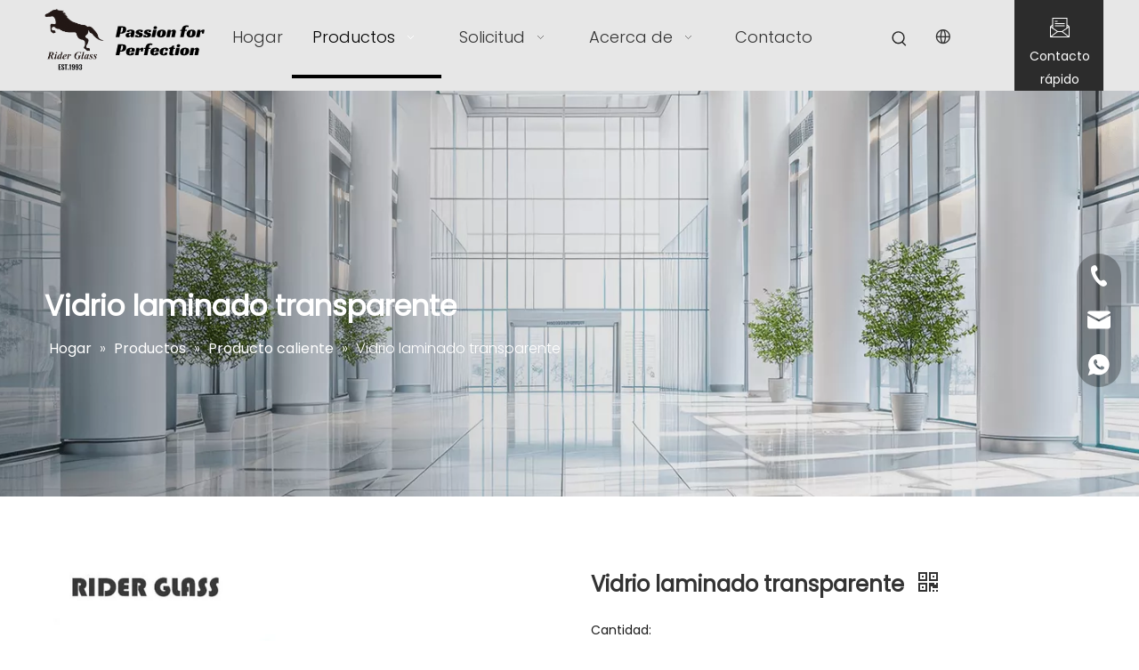

--- FILE ---
content_type: text/html;charset=utf-8
request_url: https://es.riderglass.com/laminated-glass.html
body_size: 54963
content:
<!DOCTYPE html> <html lang="es" prefix="og: http://ogp.me/ns#" style="height: auto;"> <head> <link rel="preconnect" href="https://ikrorwxhmppqlr5m-static.micyjz.com"/> <link rel="preconnect" href="https://rjrorwxhmppqlr5m-static.micyjz.com"/> <link rel="preconnect" href="https://jlrorwxhmppqlr5m-static.micyjz.com"/><script>document.write=function(e){documentWrite(document.currentScript,e)};function documentWrite(documenturrentScript,e){var i=document.createElement("span");i.innerHTML=e;var o=i.querySelectorAll("script");if(o.length)o.forEach(function(t){if(t.src&&t.src!=""){var script=document.createElement("script");script.src=t.src;document.body.appendChild(script)}});document.body.appendChild(i)}
window.onloadHack=function(func){if(!!!func||typeof func!=="function")return;if(document.readyState==="complete")func();else if(window.addEventListener)window.addEventListener("load",func,false);else if(window.attachEvent)window.attachEvent("onload",func,false)};</script> <title>Vidrio laminado transparente del fabricante de China - Rider Glass</title> <meta name="keywords" content="vidrio laminado, precios de vidrio laminado, precios de vidrio laminado templado, precios de vidrio templado"/> <meta name="description" content="Clear Lamined Glass ofrecido por el fabricante de China Rider Glass. Compre vidrio laminado transparente directamente con bajo precio y alta calidad."/> <link data-type="dns-prefetch" data-domain="jlrorwxhmppqlr5m-static.micyjz.com" rel="dns-prefetch" href="//jlrorwxhmppqlr5m-static.micyjz.com"> <link data-type="dns-prefetch" data-domain="ikrorwxhmppqlr5m-static.micyjz.com" rel="dns-prefetch" href="//ikrorwxhmppqlr5m-static.micyjz.com"> <link data-type="dns-prefetch" data-domain="rjrorwxhmppqlr5m-static.micyjz.com" rel="dns-prefetch" href="//rjrorwxhmppqlr5m-static.micyjz.com"> <link rel="canonical" href="https://es.riderglass.com/laminated-glass.html"/> <link rel="alternate" hreflang="en" href="https://www.riderglass.com/laminated-glass.html"/> <link rel="alternate" hreflang="pt" href="https://pt.riderglass.com/laminated-glass.html"/> <link rel="alternate" hreflang="es" href="https://es.riderglass.com/laminated-glass.html"/> <link rel="alternate" hreflang="tr" href="https://tr.riderglass.com/laminated-glass.html"/> <meta http-equiv="X-UA-Compatible" content="IE=edge"/> <meta name="renderer" content="webkit"/> <meta http-equiv="Content-Type" content="text/html; charset=utf-8"/> <meta name="viewport" content="width=device-width, initial-scale=1, user-scalable=no"/> <link href="https://ikrorwxhmppqlr5m-static.micyjz.com/cloud/lqBpoKpmllSRlkkqpkiojp/dd3e764b0baea468-jpg_20210813084825_800x800-800-800.jpg" as="image" rel="preload" fetchpriority="high"/> <link rel="icon" href="//ikrorwxhmppqlr5m-static.micyjz.com/cloud/lmBpoKpmllSRnknqqnjkjp/favicon.ico"> <link rel="preload" type="text/css" as="style" href="//ikrorwxhmppqlr5m-static.micyjz.com/concat/2pikKB03y1RciSoqlomojnqinil/static/assets/widget/mobile_head/style08/style08.css,/static/assets/widget/mobile_head/css/headerStyles.css,/static/assets/widget/style/component/langBar/langBar.css,/static/assets/widget/style/component/follow/widget_setting_iconSize/iconSize24.css,/static/assets/style/bootstrap/cus.bootstrap.grid.system.css,/static/assets/style/fontAwesome/4.7.0/css/font-awesome.css,/static/assets/style/iconfont/iconfont.css,/static/assets/widget/script/plugins/gallery/colorbox/colorbox.css,/static/assets/style/bootstrap/cus.bootstrap.grid.system.split.css,/static/assets/widget/script/plugins/picture/animate.css,/static/assets/widget/style/component/pictureNew/widget_setting_description/picture.description.css,/static/assets/widget/style/component/pictureNew/public/public.css,/static/assets/widget/style/component/graphic/graphic.css,/static/assets/widget/script/plugins/tooltipster/css/tooltipster.css" onload="this.onload=null;this.rel='stylesheet'"/> <link rel="preload" type="text/css" as="style" href="//rjrorwxhmppqlr5m-static.micyjz.com/concat/unilKBvz46RyiSoqlomojnqinil/static/assets/widget/style/component/follow/public/public.css,/static/assets/widget/style/component/onlineService/public/public.css,/static/assets/widget/style/component/onlineService/widget_setting_showStyle/float.css,/static/assets/widget/style/component/onlineService/widget_setting_showStyle/style13.css,/static/assets/widget/style/component/separator/separator.css" onload="this.onload=null;this.rel='stylesheet'"/> <link rel="stylesheet" type="text/css" href="//ikrorwxhmppqlr5m-static.micyjz.com/concat/2pikKB03y1RciSoqlomojnqinil/static/assets/widget/mobile_head/style08/style08.css,/static/assets/widget/mobile_head/css/headerStyles.css,/static/assets/widget/style/component/langBar/langBar.css,/static/assets/widget/style/component/follow/widget_setting_iconSize/iconSize24.css,/static/assets/style/bootstrap/cus.bootstrap.grid.system.css,/static/assets/style/fontAwesome/4.7.0/css/font-awesome.css,/static/assets/style/iconfont/iconfont.css,/static/assets/widget/script/plugins/gallery/colorbox/colorbox.css,/static/assets/style/bootstrap/cus.bootstrap.grid.system.split.css,/static/assets/widget/script/plugins/picture/animate.css,/static/assets/widget/style/component/pictureNew/widget_setting_description/picture.description.css,/static/assets/widget/style/component/pictureNew/public/public.css,/static/assets/widget/style/component/graphic/graphic.css,/static/assets/widget/script/plugins/tooltipster/css/tooltipster.css"/> <link rel="stylesheet" type="text/css" href="//rjrorwxhmppqlr5m-static.micyjz.com/concat/unilKBvz46RyiSoqlomojnqinil/static/assets/widget/style/component/follow/public/public.css,/static/assets/widget/style/component/onlineService/public/public.css,/static/assets/widget/style/component/onlineService/widget_setting_showStyle/float.css,/static/assets/widget/style/component/onlineService/widget_setting_showStyle/style13.css,/static/assets/widget/style/component/separator/separator.css"/> <link rel="preload" type="text/css" as="style" href="//rjrorwxhmppqlr5m-static.micyjz.com/concat/ekikKB3vgbRsiSoqlpiqprmomnl/static/assets/widget/script/plugins/smartmenu/css/navigation.css,/static/assets/widget/style/component/prodSearchNew/prodSearchNew.css,/static/assets/widget/style/component/prodsearch/prodsearch.css,/static/assets/widget/style/component/langBar/langBar.css,/static/assets/widget/style/component/position/position.css,/static/assets/widget/style/component/proddetail/public/public.css,/static/assets/widget/style/component/proddetail/public/comment.css,/static/assets/widget/style/component/proddetail/label/label.css,/static/assets/widget/style/component/orderList/public/public.css,/static/assets/widget/script/plugins/videojs/video-js.min.css,/static/assets/widget/script/plugins/select2/select2.css,/static/assets/widget/style/component/tiptap_richText/tiptap_richText.css,/static/assets/widget/script/plugins/owlcarousel/masterslider.css,/static/assets/widget/script/plugins/owlcarousel/owl.carousel.css" onload="this.onload=null;this.rel='stylesheet'"/> <link rel="preload" type="text/css" as="style" href="//jlrorwxhmppqlr5m-static.micyjz.com/concat/mnikKB9hbySRqipoqlriopnm5k/static/assets/widget/script/plugins/owlcarousel/style.css,/static/assets/widget/style/component/proddetail/widget_style/style_14.css,/static/assets/widget/style/component/proddetail/widget_style/viewer.min.css,/static/assets/widget/style/component/shoppingcartStatus/shoppingcartStatus.css,/static/assets/widget/script/plugins/slick/slick.css,/static/assets/widget/style/component/prodlistAsync/widget_style/style_11.css,/static/assets/widget/script/plugins/owlcarousel/owl.theme.css,/static/assets/widget/style/component/relatedProducts/relatedProducts.css,/static/assets/widget/style/component/touchgraphicslider/touchgraphicslider.css,/static/assets/widget/style/component/quicknavigation/quicknavigation.css,/static/assets/widget/style/component/form/form.css,/static/assets/widget/script/plugins/form/select2.css,/static/assets/widget/style/component/inquire/inquire.css,/static/assets/widget/script/plugins/air-datepicker/css/datepicker.css" onload="this.onload=null;this.rel='stylesheet'"/> <link rel="stylesheet" type="text/css" href="//rjrorwxhmppqlr5m-static.micyjz.com/concat/ekikKB3vgbRsiSoqlpiqprmomnl/static/assets/widget/script/plugins/smartmenu/css/navigation.css,/static/assets/widget/style/component/prodSearchNew/prodSearchNew.css,/static/assets/widget/style/component/prodsearch/prodsearch.css,/static/assets/widget/style/component/langBar/langBar.css,/static/assets/widget/style/component/position/position.css,/static/assets/widget/style/component/proddetail/public/public.css,/static/assets/widget/style/component/proddetail/public/comment.css,/static/assets/widget/style/component/proddetail/label/label.css,/static/assets/widget/style/component/orderList/public/public.css,/static/assets/widget/script/plugins/videojs/video-js.min.css,/static/assets/widget/script/plugins/select2/select2.css,/static/assets/widget/style/component/tiptap_richText/tiptap_richText.css,/static/assets/widget/script/plugins/owlcarousel/masterslider.css,/static/assets/widget/script/plugins/owlcarousel/owl.carousel.css"/> <link rel="stylesheet" type="text/css" href="//jlrorwxhmppqlr5m-static.micyjz.com/concat/mnikKB9hbySRqipoqlriopnm5k/static/assets/widget/script/plugins/owlcarousel/style.css,/static/assets/widget/style/component/proddetail/widget_style/style_14.css,/static/assets/widget/style/component/proddetail/widget_style/viewer.min.css,/static/assets/widget/style/component/shoppingcartStatus/shoppingcartStatus.css,/static/assets/widget/script/plugins/slick/slick.css,/static/assets/widget/style/component/prodlistAsync/widget_style/style_11.css,/static/assets/widget/script/plugins/owlcarousel/owl.theme.css,/static/assets/widget/style/component/relatedProducts/relatedProducts.css,/static/assets/widget/style/component/touchgraphicslider/touchgraphicslider.css,/static/assets/widget/style/component/quicknavigation/quicknavigation.css,/static/assets/widget/style/component/form/form.css,/static/assets/widget/script/plugins/form/select2.css,/static/assets/widget/style/component/inquire/inquire.css,/static/assets/widget/script/plugins/air-datepicker/css/datepicker.css"/> <style>.siteblocks-container .backstage-blocksEditor-wrap[data-blockseditor-type="phoenix_blocks_text"] *{font-family:inherit;font-size:inherit;line-height:inherit;font-weight:inherit;color:inherit;text-align:inherit}.siteblocks-container .backstage-blocksEditor-wrap[data-blockseditor-type="phoenix_blocks_text"] strong{font-weight:bold}</style> <style>@media(min-width:990px){[data-type="rows"][data-level="rows"]{display:flex}}</style> <style id="speed3DefaultStyle">@supports not(aspect-ratio:1/1){.prodlist-wrap li .prodlist-cell{position:relative;padding-top:100%;width:100%}.prodlist-lists-style-13 .prod_img_a_t13,.prodlist-lists-style-12 .prod_img_a_t12,.prodlist-lists-style-nophoto-11 .prod_img_a_t12{position:unset !important;min-height:unset !important}.prodlist-wrap li .prodlist-picbox img{position:absolute;width:100%;left:0;top:0}}.piclist360 .prodlist-pic4-3 li .prodlist-display{max-width:100%}@media(max-width:600px){.prodlist-fix-num li{width:50% !important}}</style> <template id="appdStylePlace"></template> <link href="//jlrorwxhmppqlr5m-static.micyjz.com/theme/jnjoKBmolpRljSmolpRlpSqmrpRllSrqRljSjrrlrminkqrnjj/style/style.css" type="text/css" rel="preload" as="style" onload="this.onload=null;this.rel='stylesheet'" data-theme="true"/> <link href="//jlrorwxhmppqlr5m-static.micyjz.com/theme/jnjoKBmolpRljSmolpRlpSqmrpRllSrqRljSjrrlrminkqrnjj/style/style.css" type="text/css" rel="stylesheet"/> <style guid='u_256be759b5cf4e1b8762cf12ad3330ea' emptyRender='true' placeholder='true' type='text/css'></style> <link href="//rjrorwxhmppqlr5m-static.micyjz.com/site-res/roknKBmolpRlpSqmrpRllSqikkjqRliSkpkripRljSjrinjjikrllqRriSoqlorqorrrrrSRjl.css?1766469521715" rel="preload" as="style" onload="this.onload=null;this.rel='stylesheet'" data-extStyle="true" type="text/css" data-extAttr="20251223140740"/> <link href="//rjrorwxhmppqlr5m-static.micyjz.com/site-res/roknKBmolpRlpSqmrpRllSqikkjqRliSkpkripRljSjrinjjikrllqRriSoqlorqorrrrrSRjl.css?1766469521715" data-extAttr="20251223140740" type="text/css" rel="stylesheet"/> <template data-js-type='style_respond' data-type='inlineStyle'></template><template data-js-type='style_head' data-type='inlineStyle'><style guid='7b26c621-496f-4d72-a6bf-f5230896716d' pm_pageStaticHack='' jumpName='head' pm_styles='head' type='text/css'>.sitewidget-langBar-20240905161618 .sitewidget-bd .front-icon-box.icon-style i{font-size:16px;color:#333 !important}.sitewidget-langBar-20240905161618 .sitewidget-bd .style21 #ggAkpKiBhnRZ-lang-drop-arrow{color:#333 !important}.sitewidget-langBar-20240905161618 .sitewidget-bd .style21 .lang-menu .lang-item a{color:#333 !important}.sitewidget-langBar-20240905161618 .sitewidget-bd .icon-style-i{font-size:16px;color:#333 !important}.sitewidget-langBar-20240905161618 .sitewidget-bd .lang-bar.style18.lang-style .lang-dropdown .block-iconbaseline-down{color:#333 !important}.sitewidget-langBar-20240905161618 .sitewidget-bd .lang-bar.style18.lang-style .lang-dropdown .lang-selected{color:#333 !important}.sitewidget-langBar-20240905161618 .sitewidget-bd .lang-bar.style18.lang-style .lang-dropdown .lang-menu a{color:#333 !important}.sitewidget-langBar-20240905161618 .sitewidget-bd .lang-bar.style18.lang-style .lang-dropdown .lang-menu{border-color:#333 !important}.sitewidget-langBar-20240905161618 .sitewidget-bd .lang-bar.style21.lang-style .lang-dropdown .lang-menu .menu-close-btn i{background:#333 !important}.sitewidget-langBar-20240905161618 .sitewidget-bd .front-icon-box i{font-size:20px;color:#333 !important}.sitewidget-langBar-20240905161618 .sitewidget-bd .front-icon-box.icon-style i{font-size:20px;color:#333 !important}.sitewidget-langBar-20240905161618 .sitewidget-bd .front-icon-box i:hover{color:#333 !important}.sitewidget-langBar-20240905161618.sitewidget-langBar .lang-bar.style20 .lang-dropdown .lang-item{padding:4px 10px 6px 10px}.sitewidget-langBar-20240905161618 .lang-bar .lang-dropdown-front-icon{background:unset !important}.sitewidget-position-20240703182230 .breadContent .web-crumbs-title strong{font-size:32px;color:#fff}.sitewidget-position-20240703182230 .breadContent,.sitewidget-position-20240703182230 .breadContent a{font-size:16px;color:#fff}.sitewidget-prodDetail-20141127140104 .proddetail-wrap .video-js video{height:100% !important}.sitewidget-prodDetail-20141127140104 .prodetail-slider .prod-pic-item .prodetail-slider-btn{color:black}.sitewidget-prodDetail-20141127140104 .ms-skin-default .ms-nav-next,.sitewidget-prodDetail-20141127140104 .ms-skin-default .ms-nav-prev{color:black}.sitewidget-prodDetail-20141127140104 .pro-this-prodBrief table{max-width:100%}.sitewidget-prodDetail-20141127140104 .this-description-table .pro-detail-inquirewrap.prodd-btn-otl-colorful-radius a.pro-detail-inquirebtn,.sitewidget-prodDetail-20141127140104 .this-description-table .pro-detail-inquirewrap.prodd-btn-otl-colorful-radius a.pro-detail-orderbtn{border:1px solid #000;background-color:#000;color:#fff}.sitewidget-prodDetail-20141127140104 .this-description-table .pro-detail-inquirewrap.prodd-btn-otl-colorful-radius a.pro-detail-inquirebtn:hover,.sitewidget-prodDetail-20141127140104 .this-description-table .pro-detail-inquirewrap.prodd-btn-otl-colorful-radius a.pro-detail-orderbtn:hover{box-shadow:0 0 8px #000}.sitewidget-prodDetail-20141127140104 .this-description-table .pro-detail-inquirewrap.prodd-btn-otl-colorful-radius a.pro-detail-basket,.sitewidget-prodDetail-20141127140104 .this-description-table .pro-detail-inquirewrap.prodd-btn-otl-colorful-radius a.pro-detail-cart{background-color:#000;color:#fff}.sitewidget-prodDetail-20141127140104 .this-description-table .pro-detail-inquirewrap.prodd-btn-otl-colorful-radius a.pro-detail-basket:hover,.sitewidget-prodDetail-20141127140104 .this-description-table .pro-detail-inquirewrap.prodd-btn-otl-colorful-radius a.pro-detail-cart:hover{box-shadow:0 0 8px #000}.sitewidget-prodDetail-20141127140104 .prodd-btn-otl-colorful-radius .pdfDownLoad{border:1px solid #000;background-color:#000;color:#fff}.sitewidget-prodDetail-20141127140104 .prodd-btn-otl-colorful-radius .pdfDownLoad:hover{box-shadow:0 0 8px #000}.sitewidget-prodDetail-20141127140104 #orderModel{display:inline-block}.sitewidget-prodDetail-20141127140104 #paypalBtn #paypal-button-container{padding:0}.sitewidget-prodDetail-20141127140104 #paypalBtn #paypal-button-container .paypal-buttons>iframe.component-frame{z-index:1}.sitewidget-prodDetail-20141127140104 .threeDBox #threeDclose{right:22px}.sitewidget-prodDetail-20141127140104 .switch3D{right:30px;bottom:124px}@media(max-width:1200px){.sitewidget-prodDetail-20141127140104 .switch3D{right:10px}}@media(max-width:989px){.sitewidget-prodDetail-20141127140104 .switch3D{right:60px}}@media(max-width:678px){.sitewidget-prodDetail-20141127140104 .switch3D{right:10px}}.new-threed-box{position:fixed;top:50%;left:50%;transform:translate(-50%,-50%);box-shadow:0 0 20px 0 rgba(0,0,0,0.2);z-index:10000000000000;line-height:1;border-radius:10px}.new-threed-box iframe{width:950px;height:720px;max-width:100vw;max-height:100vh;border-radius:10px;border:0}.new-threed-box iframe .only_full_width{display:block !important}.new-threed-box .close{position:absolute;right:11px;top:12px;width:18px;height:18px;cursor:pointer}@media(max-width:800px){.new-threed-box iframe{width:100vw;height:100vh;border-radius:0}.new-threed-box{border-radius:0}}.sitewidget-prodDetail-20141127140104 .sitewidget-bd .tinymce-render-box *{all:revert-layer}.sitewidget-prodDetail-20141127140104 .sitewidget-bd .tinymce-render-box img{vertical-align:middle;max-width:100%}.sitewidget-prodDetail-20141127140104 .sitewidget-bd .tinymce-render-box iframe{max-width:100%}.sitewidget-prodDetail-20141127140104 .sitewidget-bd .tinymce-render-box table{border-collapse:collapse}.sitewidget-prodDetail-20141127140104 .sitewidget-bd .tinymce-render-box *{margin:0}.sitewidget-prodDetail-20141127140104 .sitewidget-bd .tinymce-render-box table:not([cellpadding]) td,.sitewidget-prodDetail-20141127140104 .sitewidget-bd .tinymce-render-box table:not([cellpadding]) th{padding:.4rem}.sitewidget-prodDetail-20141127140104 .sitewidget-bd .tinymce-render-box table[border]:not([border="0"]):not([style*=border-width]) td,.sitewidget-prodDetail-20141127140104 .sitewidget-bd .tinymce-render-box table[border]:not([border="0"]):not([style*=border-width]) th{border-width:1px}.sitewidget-prodDetail-20141127140104 .sitewidget-bd .tinymce-render-box table[border]:not([border="0"]):not([style*=border-style]) td,.sitewidget-prodDetail-20141127140104 .sitewidget-bd .tinymce-render-box table[border]:not([border="0"]):not([style*=border-style]) th{border-style:solid}.sitewidget-prodDetail-20141127140104 .sitewidget-bd .tinymce-render-box table[border]:not([border="0"]):not([style*=border-color]) td,.sitewidget-prodDetail-20141127140104 .sitewidget-bd .tinymce-render-box table[border]:not([border="0"]):not([style*=border-color]) th{border-color:#ccc}.sitewidget-prodDetail-20141127140104 .sitewidget-bd h1.this-description-name{font-size:24px;line-height:27px;letter-spacing:0;text-align:left;color:#333;font-weight:bold}.sitewidget-prodDetail-20141127140104 .prod_member_desc{position:relative}.sitewidget-prodDetail-20141127140104 .prod_member_desc .prod_member_desc_pop{display:none;position:absolute;border:1px solid #ccc;background:#fff;width:300px;border-radius:6px;padding:5px 8px;left:0;z-index:1000}.sitewidget-prodDetail-20141127140104 .prod_member_desc .prod_member_desc_icon{margin:0 1px;width:12px;height:12px;cursor:pointer;transform:translateY(-4px)}.sitewidget-relatedProducts-20241121134657 .sitewidget-relatedProducts-container .InquireAndBasket,.sitewidget-relatedProducts-20241121134657 .sitewidget-relatedProducts-container .prodlist-pro-inquir,.sitewidget-relatedProducts-20241121134657 .sitewidget-relatedProducts-container .default-addbasket,.sitewidget-relatedProducts-20241121134657 .sitewidget-relatedProducts-container .prodlist-parameter-btns .default-button{color:#000333;background-color:#eaedef}.sitewidget-relatedProducts-20241121134657 .sitewidget-relatedProducts-container .InquireAndBasket i,.sitewidget-relatedProducts-20241121134657 .sitewidget-relatedProducts-container .prodlist-pro-inquir i,.sitewidget-relatedProducts-20241121134657 .sitewidget-relatedProducts-container.InquireAndBasket span,.sitewidget-relatedProducts-20241121134657 .sitewidget-relatedProducts-container .prodlist-pro-inquir span .sitewidget-relatedProducts-20241121134657 .prodlist-parameter-btns .default-button{color:#000333}.sitewidget-relatedProducts-20241121134657 .sitewidget-relatedProducts-container .related-prod-video{display:block;position:relative;z-index:1}.sitewidget-relatedProducts-20241121134657 .sitewidget-relatedProducts-container .related-prod-video .related-prod-video-play-icon{background:rgba(0,0,0,0.50);border-radius:14px;color:#fff;padding:0 10px;left:10px;bottom:20px;cursor:pointer;font-size:12px;position:absolute;z-index:10}.sitewidget-relatedProducts .sitewidget-relatedProducts-hasBtns{padding:0 35px}.sitewidget-form-20240628192144 #formsubmit{pointer-events:none}.sitewidget-form-20240628192144 #formsubmit.releaseClick{pointer-events:unset}.sitewidget-form-20240628192144 .form-horizontal input,.sitewidget-form-20240628192144 .form-horizontal span:not(.select2-selection--single),.sitewidget-form-20240628192144 .form-horizontal label,.sitewidget-form-20240628192144 .form-horizontal .form-builder button{height:32px !important;line-height:32px !important}.sitewidget-form-20240628192144 .uploadBtn{padding:4px 15px !important;height:32px !important;line-height:32px !important}.sitewidget-form-20240628192144 select,.sitewidget-form-20240628192144 input[type="text"],.sitewidget-form-20240628192144 input[type="password"],.sitewidget-form-20240628192144 input[type="datetime"],.sitewidget-form-20240628192144 input[type="datetime-local"],.sitewidget-form-20240628192144 input[type="date"],.sitewidget-form-20240628192144 input[type="month"],.sitewidget-form-20240628192144 input[type="time"],.sitewidget-form-20240628192144 input[type="week"],.sitewidget-form-20240628192144 input[type="number"],.sitewidget-form-20240628192144 input[type="email"],.sitewidget-form-20240628192144 input[type="url"],.sitewidget-form-20240628192144 input[type="search"],.sitewidget-form-20240628192144 input[type="tel"],.sitewidget-form-20240628192144 input[type="color"],.sitewidget-form-20240628192144 .uneditable-input{height:32px !important}.sitewidget-form-20240628192144.sitewidget-inquire .control-group .controls .select2-container .select2-selection--single .select2-selection__rendered{height:32px !important;line-height:32px !important}.sitewidget-form-20240628192144 textarea.cus-message-input{min-height:32px !important}.sitewidget-form-20240628192144 .add-on,.sitewidget-form-20240628192144 .add-on{height:32px !important;line-height:32px !important}.sitewidget-form-20240628192144 textarea,.sitewidget-form-20240628192144 input[type="text"],.sitewidget-form-20240628192144 input[type="password"],.sitewidget-form-20240628192144 input[type="datetime"],.sitewidget-form-20240628192144 input[type="datetime-local"],.sitewidget-form-20240628192144 input[type="date"],.sitewidget-form-20240628192144 input[type="month"],.sitewidget-form-20240628192144 input[type="time"],.sitewidget-form-20240628192144 input[type="week"],.sitewidget-form-20240628192144 input[type="number"],.sitewidget-form-20240628192144 input[type="email"],.sitewidget-form-20240628192144 input[type="url"],.sitewidget-form-20240628192144 input[type="search"],.sitewidget-form-20240628192144 input[type="tel"],.sitewidget-form-20240628192144 input[type="color"],.sitewidget-form-20240628192144 .uneditable-input{box-shadow:none}.sitewidget-form-20240628192144 .input-valid-bg{background:#ffece8 !important;outline:0}.sitewidget-form-20240628192144 .input-valid-bg:focus{background:#fff !important;border:1px solid #f53f3f !important}.sitewidget-form-20240628192144 #formsubmit{border:1px solid #979797;border-radius:0;background:rgba(255,255,255,0.12);color:#fff;font-size:16px;width:191px;height:46px}.sitewidget-form-20240628192144 #formsubmit:hover{border:1px solid #c41212;border-radius:0;background:#c41212;color:#fff;font-size:16px}.sitewidget-form-20240628192144 #formreset{width:191px;font-size:16px;height:46px}.sitewidget-form-20240628192144 #formreset:hover{font-size:16px}.sitewidget-form-20240628192144 .submitGroup .controls{text-align:left}.sitewidget-form-20240628192144 .multiple-parent input[type='checkbox']+label:before{content:"";display:inline-block;width:12px;height:12px;border:1px solid #888;border-radius:3px;margin-right:6px;margin-left:6px;transition-duration:.2s}.sitewidget-form-20240628192144 .multiple-parent input[type='checkbox']:checked+label:before{width:50%;border-color:#888;border-left-color:transparent;border-top-color:transparent;-webkit-transform:rotate(45deg) translate(1px,-4px);transform:rotate(45deg) translate(1px,-4px);margin-right:12px;width:6px}.sitewidget-form-20240628192144 .multiple-parent input[type="checkbox"]{display:none}.sitewidget-form-20240628192144 .multiple-parent{display:none;width:100%}.sitewidget-form-20240628192144 .multiple-parent ul{list-style:none;width:100%;text-align:left;border-radius:4px;padding:10px 5px;box-sizing:border-box;height:auto;overflow-x:hidden;overflow-y:scroll;box-shadow:0 4px 5px 0 rgb(0 0 0 / 14%),0 1px 10px 0 rgb(0 0 0 / 12%),0 2px 4px -1px rgb(0 0 0 / 30%);background-color:#fff;margin:2px 0 0 0;border:1px solid #ccc;box-shadow:1px 1px 2px rgb(0 0 0 / 10%) inset}.sitewidget-form-20240628192144 .multiple-parent ul::-webkit-scrollbar{width:2px;height:4px}.sitewidget-form-20240628192144 .multiple-parent ul::-webkit-scrollbar-thumb{border-radius:5px;-webkit-box-shadow:inset 0 0 5px rgba(0,0,0,0.2);background:#4e9e97}.sitewidget-form-20240628192144 .multiple-parent ul::-webkit-scrollbar-track{-webkit-box-shadow:inset 0 0 5px rgba(0,0,0,0.2);border-radius:0;background:rgba(202,202,202,0.23)}.sitewidget-form-20240628192144 .multiple-select{width:100%;height:auto;min-height:40px;line-height:40px;border-radius:4px;padding-right:10px;padding-left:10px;box-sizing:border-box;overflow:hidden;background-size:auto 80%;border:1px solid #ccc;box-shadow:1px 1px 2px rgb(0 0 0 / 10%) inset;background-color:#fff;position:relative}.sitewidget-form-20240628192144 .multiple-select:after{content:'';position:absolute;top:50%;right:6px;width:0;height:0;border:8px solid transparent;border-top-color:#888;transform:translateY(calc(-50% + 4px));cursor:pointer}.sitewidget-form-20240628192144 .multiple-select span{line-height:28px;color:#666}.sitewidget-form-20240628192144 .multiple-parent label{color:#333;display:inline-flex;align-items:center;height:30px;line-height:22px;padding:0}.sitewidget-form-20240628192144 .select-content{display:inline-block;border-radius:4px;line-height:23px;margin:2px 2px 0 2px;padding:0 3px;border:1px solid #888;height:auto}.sitewidget-form-20240628192144 .select-delete{cursor:pointer}.sitewidget-form-20240628192144 select[multiple]{display:none}</style></template><template data-js-type='style_respond' data-type='inlineStyle'></template><template data-js-type='style_head' data-type='inlineStyle'></template><script data-ignoreMinify="true">
	function loadInlineStyle(){
		var allInlineStyle = document.querySelectorAll("template[data-type='inlineStyle']");
		var length = document.querySelectorAll("template[data-type='inlineStyle']").length;
		for(var i = 0;i < length;i++){
			var style = allInlineStyle[i].innerHTML;
			allInlineStyle[i].outerHTML = style;
		}
	}
loadInlineStyle();
</script> <link rel='preload' as='style' onload='this.onload=null;this.rel="stylesheet"' href='https://fonts.googleapis.com/css?family=Raleway:500|Poppins:300,400&display=swap' data-type='1' type='text/css' media='all'/> <script type="text/javascript" data-src="//ikrorwxhmppqlr5m-static.micyjz.com/static/t-niBmBKqKgwsxzo7r/assets/script/jquery-1.11.0.concat.js"></script> <script type="text/javascript" data-src="//ld-analytics.micyjz.com/lrioKBqmrpRlrSSRRQRilSkpjrpr/ltm-web.js?v=1766470060000"></script><script type="text/x-delay-ids" data-type="delayIds" data-device="pc" data-xtype="0" data-delayIds='[500312864,500312854,500312884,500312634,500312554,500312874,500312894,500312844,500305984,500312544,500306804,500306714,500311934,500306894,500306684,500310834,500310864,500310774,500310804,500310874,500310904,500310814,500310844,500307004,500310914,500310784,500310854,500310884,500310794,500310824,500306984,500310894]'></script> <script>(function(w,d,s,l,i){w[l]=w[l]||[];w[l].push({"gtm.start":(new Date).getTime(),event:"gtm.js"});var f=d.getElementsByTagName(s)[0],j=d.createElement(s),dl=l!="dataLayer"?"\x26l\x3d"+l:"";j.async=true;j.src="https://www.googletagmanager.com/gtm.js?id\x3d"+i+dl;f.parentNode.insertBefore(j,f)})(window,document,"script","dataLayer","GTM-T3LTDXW8");</script> <script async src="https://www.googletagmanager.com/gtag/js?id=AW-17229475309"></script> <script>window.dataLayer=window.dataLayer||[];function gtag(){dataLayer.push(arguments)}gtag("js",new Date);gtag("config","AW-17229475309");</script><script guid='1c3f7ef8-57b1-4717-b967-307a119fa1c4' pm_pageStaticHack='true' jumpName='head' pm_scripts='head' type='text/javascript'>try{(function(window,undefined){var phoenixSite=window.phoenixSite||(window.phoenixSite={});phoenixSite.lanEdition="ES_ES";var page=phoenixSite.page||(phoenixSite.page={});page.cdnUrl="//rjrorwxhmppqlr5m-static.micyjz.com";page.siteUrl="https://es.riderglass.com";page.lanEdition=phoenixSite.lanEdition;page._menu_prefix="";page._menu_trans_flag="";page._captcha_domain_prefix="captcha.c";page._pId="nmApZVHNswMt";phoenixSite._sViewMode="true";phoenixSite._templateSupport="false";phoenixSite._singlePublish=
"false"})(this)}catch(e){try{console&&console.log&&console.log(e)}catch(e){}};</script> <script id='u_21557a5f74884f479c2c48ec7926454c' guid='u_21557a5f74884f479c2c48ec7926454c' pm_script='init_top' type='text/javascript'>try{(function(window,undefined){var datalazyloadDefaultOptions=window.datalazyloadDefaultOptions||(window.datalazyloadDefaultOptions={});datalazyloadDefaultOptions["version"]="3.0.0";datalazyloadDefaultOptions["isMobileViewer"]="false";datalazyloadDefaultOptions["hasCLSOptimizeAuth"]="false";datalazyloadDefaultOptions["_version"]="3.0.0";datalazyloadDefaultOptions["isPcOptViewer"]="false"})(this);(function(window,undefined){window.__ph_optSet__='{"loadImgType":"0","isOpenFlagUA":true,"v30NewMode":"1","idsVer":"1","docReqType":"0","docDecrease":"1","docCallback":"1"}'})(this)}catch(e){try{console&&
console.log&&console.log(e)}catch(e){}};</script> <script id='u_cc17f9e76ba542d39698da0ba7240869' guid='u_cc17f9e76ba542d39698da0ba7240869' type='text/javascript'>try{var thisUrl=location.host;var referUrl=document.referrer;if(referUrl.indexOf(thisUrl)==-1)localStorage.setItem("landedPage",document.URL)}catch(e){try{console&&console.log&&console.log(e)}catch(e){}};</script> </head> <body class=" frontend-body-canvas "> <template data-js-type='globalBody' data-type='code_template'> <noscript><iframe src="https://www.googletagmanager.com/ns.html?id=GTM-T3LTDXW8" height="0" width="0" style="display:none;visibility:hidden"></iframe></noscript> </template> <div id='backstage-headArea' headFlag='1' class='hideForMobile'><div class="outerContainer" data-mobileBg="true" id="outerContainer_1725524139709" data-type="outerContainer" data-level="rows"><div class="container" data-type="container" data-level="rows" cnttype="backstage-container-mark" data-module-radio="3" data-module-width="1600" data-module-set="true"><style id="outerContainer_1725524139709_moduleStyle">@media(min-width:1200px){#outerContainer_1725524139709 div[data-type="container"]{max-width:1600px;padding-left:40px;padding-right:40px;box-sizing:border-box}}</style><div class="row" data-type="rows" data-level="rows" data-attr-xs="null" data-attr-sm="null"><div class="col-md-2" id="column_1725524043537" data-type="columns" data-level="columns"><div id="location_1725524043539" data-type="locations" data-level="rows"><div class="backstage-stwidgets-settingwrap" id="component_fPUuKpNqrakE" data-scope="0" data-settingId="fPUuKpNqrakE" data-relationCommonId="nmApZVHNswMt" data-classAttr="sitewidget-placeHolder-20240905162219"> <div class="sitewidget-placeholder sitewidget-placeHolder-20240905162219"> <div class="sitewidget-bd"> <div class="resizee" style="height:10px"></div> </div> </div> <script type="text/x-delay-script" data-id="fPUuKpNqrakE" data-jsLazyloadType="1" data-alias="placeHolder" data-jsLazyload='true' data-type="component" data-jsDepand='' data-jsThreshold='' data-cssDepand='' data-cssThreshold=''>(function(window,$,undefined){})(window,$);</script></div><div class="backstage-stwidgets-settingwrap" scope="0" settingId="cUfPKAiqCdOj" id="component_cUfPKAiqCdOj" relationCommonId="nmApZVHNswMt" classAttr="sitewidget-logo-20240905161525"> <div class="sitewidget-pictureNew sitewidget-logo sitewidget-logo-20240905161525"> <div class="sitewidget-bd"> <div class="picture-resize-wrap " style="position: relative; width: 100%; text-align: left; "> <span class="picture-wrap pic-style-default 666 " data-ee="" id="picture-wrap-cUfPKAiqCdOj" style="display: inline-block; position: relative;max-width: 100%;"> <a class="imgBox mobile-imgBox" style="display: inline-block; position: relative;max-width: 100%;" href="/the-greatest-glass-supplier-in-China"> <img class="img-default-bgc" data-src="//ikrorwxhmppqlr5m-static.micyjz.com/cloud/loBpoKpmllSRqkrrkqnmjp/bianzu.svg" src="//ikrorwxhmppqlr5m-static.micyjz.com/cloud/loBpoKpmllSRqkrrkqnmjp/bianzu.svg" alt="El logotipo del encabezado de Rider Glass Co., Ltd" title="Rider Glass Co., LTD logo" phoenixLazyload='true'/> </a> </span> </div> </div> </div> </div> <script type="text/x-delay-script" data-id="cUfPKAiqCdOj" data-jsLazyloadType="1" data-alias="logo" data-jsLazyload='true' data-type="component" data-jsDepand='["//jlrorwxhmppqlr5m-static.micyjz.com/static/t-lkBpBKkKlplwsz7r/assets/widget/script/plugins/jquery.lazyload.js","//ikrorwxhmppqlr5m-static.micyjz.com/static/t-ilBoBKrKlwrolo7m/assets/widget/script/compsettings/comp.logo.settings.js"]' data-jsThreshold='5' data-cssDepand='' data-cssThreshold='5'>(function(window,$,undefined){try{(function(window,$,undefined){var respSetting={},temp;$(function(){$("#picture-wrap-cUfPKAiqCdOj").on("webkitAnimationEnd webkitTransitionEnd mozAnimationEnd MSAnimationEnd oanimationend animationend",function(){var rmClass="animated bounce zoomIn pulse rotateIn swing fadeIn bounceInDown bounceInLeft bounceInRight bounceInUp fadeInDownBig fadeInLeftBig fadeInRightBig fadeInUpBig zoomInDown zoomInLeft zoomInRight zoomInUp";$(this).removeClass(rmClass)});var version=
$.trim("20200313131553");if(!!!version)version=undefined;if(phoenixSite.phoenixCompSettings&&typeof phoenixSite.phoenixCompSettings.logo!=="undefined"&&phoenixSite.phoenixCompSettings.logo.version==version&&typeof phoenixSite.phoenixCompSettings.logo.logoLoadEffect=="function"){phoenixSite.phoenixCompSettings.logo.logoLoadEffect("cUfPKAiqCdOj",".sitewidget-logo-20240905161525","","",respSetting);if(!!phoenixSite.phoenixCompSettings.logo.version&&phoenixSite.phoenixCompSettings.logo.version!="1.0.0")loadAnimationCss();
return}var resourceUrl="//rjrorwxhmppqlr5m-static.micyjz.com/static/assets/widget/script/compsettings/comp.logo.settings.js?_\x3d1766469521715";if(phoenixSite&&phoenixSite.page){var cdnUrl=phoenixSite.page.cdnUrl;if(cdnUrl&&cdnUrl!="")resourceUrl=cdnUrl+"/static/assets/widget/script/compsettings/comp.logo.settings.js?_\x3d1766469521715"}var callback=function(){phoenixSite.phoenixCompSettings.logo.logoLoadEffect("cUfPKAiqCdOj",".sitewidget-logo-20240905161525","","",respSetting);if(!!phoenixSite.phoenixCompSettings.logo.version&&
phoenixSite.phoenixCompSettings.logo.version!="1.0.0")loadAnimationCss()};if(phoenixSite.cachedScript)phoenixSite.cachedScript(resourceUrl,callback());else $.getScript(resourceUrl,callback())});function loadAnimationCss(){var link=document.createElement("link");link.rel="stylesheet";link.type="text/css";link.href="//jlrorwxhmppqlr5m-static.micyjz.com/static/assets/widget/script/plugins/picture/animate.css?1766469521715";var head=document.getElementsByTagName("head")[0];head.appendChild(link)}try{loadTemplateImg("sitewidget-logo-20240905161525")}catch(e){try{console&&
(console.log&&console.log(e))}catch(e){}}})(window,jQuery)}catch(e){try{console&&console.log&&console.log(e)}catch(e){}}})(window,$);</script> </div></div><div class="col-md-7" id="column_1725524153480" data-type="columns" data-level="columns"><div id="location_1725524153481" data-type="locations" data-level="rows"><div class="backstage-stwidgets-settingwrap" scope="0" settingId="mTAkKpigrSFZ" id="component_mTAkKpigrSFZ" relationCommonId="nmApZVHNswMt" classAttr="sitewidget-navigation_style-20240905161538"> <div class="sitewidget-navigation_style sitewidget-navnew fix sitewidget-navigation_style-20240905161538 navnew-way-slide navnew-slideRight"> <a href="javascript:;" class="navnew-thumb-switch navnew-thumb-way-slide navnew-thumb-slideRight" style="background-color:transparent"> <span class="nav-thumb-ham first" style="background-color:#333333"></span> <span class="nav-thumb-ham second" style="background-color:#333333"></span> <span class="nav-thumb-ham third" style="background-color:#333333"></span> </a> <style>@media(min-width:1220px){.sitewidget-navnew.sitewidget-navigation_style-20240905161538 .smsmart{max-width:unset}}@media(max-width:1219px) and (min-width:990px){.sitewidget-navnew.sitewidget-navigation_style-20240905161538 .smsmart{max-width:unset}}@media(min-width:1200px) and (max-width:1365px){.sitewidget-navnew.sitewidget-navigation_style-20240905161538 .smsmart{max-width:unset}}</style> <style>@media(min-width:990px){.navnew-substyle4 .nav-sub-list .nav-sub-item .nav-sub-item-hd span{font-size:inherit;font-weight:inherit;line-height:inherit;cursor:pointer}.navnew-substyle4 .nav-sub-list .nav-sub-item .nav-sub-item-hd span:hover,.navnew-substyle4 .nav-sub-list .nav-sub-item .nav-sub-item-bd .nav-sub-item-bd-item .nav-sub-item-bd-info:hover{color:inherit}.navnew-substyle4 .nav-sub-list .nav-sub-item .nav-sub-item-bd .nav-sub-item-bd-item .nav-sub-item-bd-info{font-size:inherit;color:inherit;font-weight:inherit;text-align:inherit}}</style> <ul class="navnew smsmart navnew-way-slide navnew-slideRight navnew-wide-substyle5 navnew-substyle5"> <li id="parent_0" class="navnew-item navLv1 " data-visible="1"> <a id="nav_35585924" target="_self" rel="" class="navnew-link" data-currentIndex="" href="/"><i class="icon "></i><span class="text-width">Hogar</span> </a> <span class="navnew-separator"></span> </li> <li id="parent_1" class="navnew-item navLv1 " data-visible="1"> <a id="nav_35585994" target="_self" rel="" class="navnew-link" data-currentIndex="1" href="/products.html"><i class="icon "></i><span class="text-width">Productos</span> </a> <span class="navnew-separator"></span> <ul class="navnew-sub1 nav-sub-list5 " data-visible="1"> <li class="nav-sub-item "> <div class="nav-sub1-item navnew-sub1-item"> <a id="nav_35585894" target="_self" rel="" data-currentIndex="" href="/product/float-glass.html"> <img src="//ikrorwxhmppqlr5m-static.micyjz.com/cloud/lnBpoKpmllSRqkjrmoppjm/bianzu-63beifen.png" alt="编组 63备份 8.png"> <span class="nav-sub1-info"> <i class="icon "></i> Vaso flotante </span> </a> </div> </li> <li class="nav-sub-item "> <div class="nav-sub1-item navnew-sub1-item"> <a id="nav_35586004" target="_self" rel="" data-currentIndex="" href="/product/laminated-glass1.html"> <img src="//ikrorwxhmppqlr5m-static.micyjz.com/cloud/ljBpoKpmllSRqkrrompqjm/bianzu-63beifen.png" alt="编组 63备份.png"> <span class="nav-sub1-info"> <i class="icon "></i> Vidrio laminado </span> </a> </div> </li> <li class="nav-sub-item "> <div class="nav-sub1-item navnew-sub1-item"> <a id="nav_35586014" target="_self" rel="" data-currentIndex="" href="/product/tempered-glass.html"> <img src="//ikrorwxhmppqlr5m-static.micyjz.com/cloud/lkBpoKpmllSRqkjrmonmjm/bianzu-63beifen.png" alt="编组 63备份 2.png"> <span class="nav-sub1-info"> <i class="icon "></i> Vidrio templado </span> </a> </div> </li> <li class="nav-sub-item "> <div class="nav-sub1-item navnew-sub1-item"> <a id="nav_35586024" target="_self" rel="" data-currentIndex="" href="/product/mirror-glass.html"> <img src="//ikrorwxhmppqlr5m-static.micyjz.com/cloud/ljBpoKpmllSRqkrromqpjm/bianzu-63beifen.png" alt="编组 63备份 3.png"> <span class="nav-sub1-info"> <i class="icon "></i> Vidrio espejo </span> </a> </div> </li> <li class="nav-sub-item "> <div class="nav-sub1-item navnew-sub1-item"> <a id="nav_35586034" target="_self" rel="" data-currentIndex="" href="/Vidrio-texturizado-pl43105997.html"> <img src="//ikrorwxhmppqlr5m-static.micyjz.com/cloud/lpBpoKpmllSRqkrromjmjp/bianzu.png" alt="编组 74.png"> <span class="nav-sub1-info"> <i class="icon "></i> Vidrio texturizado </span> </a> </div> </li> <li class="nav-sub-item "> <div class="nav-sub1-item navnew-sub1-item"> <a id="nav_35586044" target="_self" rel="" data-currentIndex="" href="/product/insulated-glass.html"> <img src="//ikrorwxhmppqlr5m-static.micyjz.com/cloud/llBpoKpmllSRqkrrompmjm/bianzu-74beifen.png" alt="编组 74备份.png"> <span class="nav-sub1-info"> <i class="icon "></i> Vidrio aislado </span> </a> </div> </li> <li class="nav-sub-item "> <div class="nav-sub1-item navnew-sub1-item"> <a id="nav_35586054" target="_self" rel="" data-currentIndex="" href="/product/decorative-glass.html"> <img src="//ikrorwxhmppqlr5m-static.micyjz.com/cloud/lpBpoKpmllSRqkrrqmrrjq/bianzu-63beifen.png" alt="编组 63备份 6.png"> <span class="nav-sub1-info"> <i class="icon "></i> Vidrio decorativo </span> </a> </div> </li> <li class="nav-sub-item "> <div class="nav-sub1-item navnew-sub1-item"> <a id="nav_35586064" target="_self" rel="" data-currentIndex="" href="/Bloque-de-vidrio-pl44505997.html"> <img src="//ikrorwxhmppqlr5m-static.micyjz.com/cloud/lrBpoKpmllSRqkrrqmjrjp/bianzu-74beifen.png" alt="编组 74备份 2.png"> <span class="nav-sub1-info"> <i class="icon "></i> Bloque de vidrio </span> </a> </div> </li> </ul> </li> <li id="parent_2" class="navnew-item navLv1 " data-visible="1"> <a id="nav_35585984" target="_self" rel="" class="navnew-link" data-currentIndex="" href="/application.html"><i class="icon "></i><span class="text-width">Solicitud</span> </a> <span class="navnew-separator"></span> <ul class="navnew-sub1 nav-sub-list5 " data-visible="1"> <li class="nav-sub-item "> <div class="nav-sub1-item navnew-sub1-item"> <a id="nav_35585794" target="_self" rel="" data-currentIndex="" href="/application.html#jqBqrKljqrnjqikjmii"> <img src="//ikrorwxhmppqlr5m-static.micyjz.com/cloud/lpBpoKpmllSRqknrrpjijq/bianzu.png" alt="编组 75.png"> <span class="nav-sub1-info"> <i class="icon "></i> Vidrio arquitectónico </span> </a> </div> <div class=" navnew-sub2 nav-sub2-item navnew-sub2-item"> <a id="nav_35585804" target="_self" rel="" data-currentIndex='' href="/Partici%C3%B3n-de-vidrio-pd598191548.html"> <i class="icon undefined"></i> Partición de vidrio </a> </div> <div class=" navnew-sub2 nav-sub2-item navnew-sub2-item"> <a id="nav_35585724" target="_self" rel="" data-currentIndex='' href="/Escalera-de-vidrio-pd588191548.html"> <i class="icon undefined"></i> Escalera de vidrio </a> </div> <div class=" navnew-sub2 nav-sub2-item navnew-sub2-item"> <a id="nav_35585734" target="_self" rel="" data-currentIndex='' href="/Barandas-de-vidrio-pd578191548.html"> <i class="icon undefined"></i> Barandas de vidrio </a> </div> <div class=" navnew-sub2 nav-sub2-item navnew-sub2-item"> <a id="nav_35585814" target="_self" rel="" data-currentIndex='' href="/Balaustrada-de-vidrio-pd568191548.html"> <i class="icon undefined"></i> Balaustrada de vidrio </a> </div> <div class=" navnew-sub2 nav-sub2-item navnew-sub2-item"> <a id="nav_35585824" target="_self" rel="" data-currentIndex='' href="/Valla-pd558191548.html"> <i class="icon undefined"></i> Valla </a> </div> <div class=" navnew-sub2 nav-sub2-item navnew-sub2-item"> <a id="nav_35585834" target="_self" rel="" data-currentIndex='' href="/Puertas-de-vidrio-sin-marco-pd548191548.html"> <i class="icon undefined"></i> Puertas de vidrio sin marco </a> </div> <div class=" navnew-sub2 nav-sub2-item navnew-sub2-item"> <a id="nav_35585844" target="_self" rel="" data-currentIndex='' href="/Gabinetes-de-ducha-pd559191548.html"> <i class="icon undefined"></i> Gabinetes de ducha </a> </div> <div class=" navnew-sub2 nav-sub2-item navnew-sub2-item"> <a id="nav_35585854" target="_self" rel="" data-currentIndex='' href="/Vidrio-de-pared-de-cortina-pd590291548.html"> <i class="icon undefined"></i> Vidrio de pared de cortina </a> </div> <div class=" navnew-sub2 nav-sub2-item navnew-sub2-item"> <a id="nav_35585864" target="_self" rel="" data-currentIndex='' href="/Terraza-pd501291548.html"> <i class="icon undefined"></i> Terraza </a> </div> <div class=" navnew-sub2 nav-sub2-item navnew-sub2-item"> <a id="nav_35585874" target="_self" rel="" data-currentIndex='' href="/Horticultura-Glass-Green-House-pd511291548.html"> <i class="icon undefined"></i> Hostilla </a> </div> </li> <li class="nav-sub-item "> <div class="nav-sub1-item navnew-sub1-item"> <a id="nav_35585704" target="_self" rel="" data-currentIndex="" href="/application.html#jrBqrKljqrnjqikjrki"> <img src="//ikrorwxhmppqlr5m-static.micyjz.com/cloud/lrBpoKpmllSRqknrrplijp/bianzu-75beifen.png" alt="编组 75备份.png"> <span class="nav-sub1-info"> <i class="icon "></i> Muebles de vidrio </span> </a> </div> <div class=" navnew-sub2 nav-sub2-item navnew-sub2-item"> <a id="nav_35585744" target="_self" rel="" data-currentIndex='' href="/Mesa-de-vidrio-pd519191548.html"> <i class="icon undefined"></i> Mesa de vidrio </a> </div> <div class=" navnew-sub2 nav-sub2-item navnew-sub2-item"> <a id="nav_35585754" target="_self" rel="" data-currentIndex='' href="/Estantes-de-vidrio-pd509191548.html"> <i class="icon undefined"></i> Estantes de vidrio </a> </div> <div class=" navnew-sub2 nav-sub2-item navnew-sub2-item"> <a id="nav_35585764" target="_self" rel="" data-currentIndex='' href="/Splashbacks-de-vidrio-pd580291548.html"> <i class="icon undefined"></i> Splashbacks de vidrio </a> </div> </li> <li class="nav-sub-item "> <div class="nav-sub1-item navnew-sub1-item"> <a id="nav_35585714" target="_self" rel="" data-currentIndex="" href="/application.html#jiBqrKljqrnjqikjrli"> <img src="//ikrorwxhmppqlr5m-static.micyjz.com/cloud/liBpoKpmllSRqknrrpnijp/bianzu-75beifen.png" alt="编组 75备份 2.png"> <span class="nav-sub1-info"> <i class="icon "></i> Vidrio especial </span> </a> </div> <div class=" navnew-sub2 nav-sub2-item navnew-sub2-item"> <a id="nav_35585774" target="_self" rel="" data-currentIndex='' href="/Tiras-de-vidrio-pd539191548.html"> <i class="icon undefined"></i> Tiras de vidrio </a> </div> <div class=" navnew-sub2 nav-sub2-item navnew-sub2-item"> <a id="nav_35585784" target="_self" rel="" data-currentIndex='' href="/Corte-de-tenis-de-vidrio-Padel-pd529191548.html"> <i class="icon undefined"></i> Corte de tenis de vidrio Padel </a> </div> <div class=" navnew-sub2 nav-sub2-item navnew-sub2-item"> <a id="nav_35585694" target="_self" rel="" data-currentIndex='' href="/Marco-de-imagen-de-vidrio-pd549191548.html"> <i class="icon undefined"></i> Marco de imagen de vidrio </a> </div> </li> </ul> </li> <li id="parent_3" class="navnew-item navLv1 " data-visible="1"> <a id="nav_35586074" target="_self" rel="" class="navnew-link" data-currentIndex="" href="/aboutus.html"><i class="icon "></i><span class="text-width">Acerca de</span> </a> <span class="navnew-separator"></span> <ul class="navnew-sub1 nav-sub-list5 " data-visible="1"> <li class="nav-sub-item "> <div class="nav-sub1-item navnew-sub1-item"> <a id="nav_35585934" target="_self" rel="" data-currentIndex="" href="/aboutus.html"> <span class="nav-sub1-info"> <i class="icon "></i> Acerca de RG </span> </a> </div> </li> <li class="nav-sub-item "> <div class="nav-sub1-item navnew-sub1-item"> <a id="nav_35586084" target="_self" rel="" data-currentIndex="" href="/Services.html"> <span class="nav-sub1-info"> <i class="icon "></i> Servicios </span> </a> </div> </li> <li class="nav-sub-item "> <div class="nav-sub1-item navnew-sub1-item"> <a id="nav_35585904" target="_self" rel="" data-currentIndex="" href="/news.html"> <span class="nav-sub1-info"> <i class="icon "></i> Noticias </span> </a> </div> </li> <li class="nav-sub-item "> <div class="nav-sub1-item navnew-sub1-item"> <a id="nav_35585884" target="_self" rel="" data-currentIndex="" href="/download.html"> <span class="nav-sub1-info"> <i class="icon undefined"></i> Descargar </span> </a> </div> </li> </ul> </li> <li id="parent_4" class="navnew-item navLv1 " data-visible="1"> <a id="nav_35585914" target="_self" rel="" class="navnew-link" data-currentIndex="" href="/contactus.html"><i class="icon "></i><span class="text-width">Contacto</span> </a> <span class="navnew-separator"></span> </li> </ul> </div> </div> <script type="text/x-delay-script" data-id="mTAkKpigrSFZ" data-jsLazyloadType="1" data-alias="navigation_style" data-jsLazyload='true' data-type="component" data-jsDepand='["//ikrorwxhmppqlr5m-static.micyjz.com/static/t-poBpBKoKiymxlx7r/assets/widget/script/plugins/smartmenu/js/jquery.smartmenusUpdate.js","//rjrorwxhmppqlr5m-static.micyjz.com/static/t-niBoBKnKrqmlmp7q/assets/widget/script/compsettings/comp.navigation_style.settings.js"]' data-jsThreshold='5' data-cssDepand='' data-cssThreshold='5'>(function(window,$,undefined){try{$(function(){if(phoenixSite.phoenixCompSettings&&typeof phoenixSite.phoenixCompSettings.navigation_style!=="undefined"&&typeof phoenixSite.phoenixCompSettings.navigation_style.navigationStyle=="function"){phoenixSite.phoenixCompSettings.navigation_style.navigationStyle(".sitewidget-navigation_style-20240905161538","navnew-substyle5","navnew-wide-substyle5","0","0","100px","0","0");return}$.getScript("//jlrorwxhmppqlr5m-static.micyjz.com/static/assets/widget/script/compsettings/comp.navigation_style.settings.js?_\x3d1768471086959",
function(){phoenixSite.phoenixCompSettings.navigation_style.navigationStyle(".sitewidget-navigation_style-20240905161538","navnew-substyle5","navnew-wide-substyle5","0","0","100px","0","0")})})}catch(e){try{console&&console.log&&console.log(e)}catch(e){}}})(window,$);</script> </div></div><div class="col-md-1" id="column_1725524182779" data-type="columns" data-level="columns"><div id="location_1725524182780" data-type="locations" data-level="rows"><div class="backstage-stwidgets-settingwrap" id="component_mkUPpfDVWSJZ" data-scope="0" data-settingId="mkUPpfDVWSJZ" data-relationCommonId="nmApZVHNswMt" data-classAttr="sitewidget-placeHolder-20240905162142"> <div class="sitewidget-placeholder sitewidget-placeHolder-20240905162142"> <div class="sitewidget-bd"> <div class="resizee" style="height:26px"></div> </div> </div> <script type="text/x-delay-script" data-id="mkUPpfDVWSJZ" data-jsLazyloadType="1" data-alias="placeHolder" data-jsLazyload='true' data-type="component" data-jsDepand='' data-jsThreshold='' data-cssDepand='' data-cssThreshold=''>(function(window,$,undefined){})(window,$);</script></div><div class="backstage-stwidgets-settingwrap " scope="0" settingId="myKFAUYLrIGE" id="component_myKFAUYLrIGE" relationCommonId="nmApZVHNswMt" classAttr="sitewidget-prodSearchNew-20240905161606"> <div class="sitewidget-searchNew sitewidget-prodSearchNew sitewidget-prodSearchNew-20240905161606 prodWrap"> <style type="text/css">.sitewidget-searchNew .search-box-wrap input[type="text"],.sitewidget-searchNew .search-box-wrap button{box-sizing:border-box;border:0;display:block;background:0;padding:0;margin:0}.sitewidget-searchNew .insideLeft-search-box .search-box .search-fix-wrap .flex-wrap{display:flex;width:100%}.sitewidget-searchNew .insideLeft-search-box .search-box .search-fix-wrap input[type="text"]{width:100%}.sitewidget-searchNew .insideLeft-search-box .search-box .search-fix-wrap .flex-wrap .input{flex:1}.sitewidget-searchNew .insideLeft-search-box .search-box .search-fix-wrap{position:relative}.sitewidget-searchNew .insideLeft-search-box .search-box .search-fix-wrap .search-svg{position:absolute;top:0;left:0;display:flex;justify-content:center;align-items:center}.prodDiv.margin20{margin-top:20px}.sitewidget-prodSearchNew-20240905161606 .showUnder-search-box.search-box-wrap{text-align:right}@media(min-width:501px){.sitewidget-prodSearchNew-20240905161606 .slideLeft-search-box-prodDiv{left:auto;right:96px}}.sitewidget-prodSearchNew-20240905161606 .showUnder-search-box .search-icon-btn{width:36px;height:36px;margin:0 1px}.sitewidget-prodSearchNew-20240905161606 .showUnder-search-box .search-icon-btn .icon-svg{width:20px;height:20px;fill:#222}.sitewidget-prodSearchNew-20240905161606 .showUnder-search-box .search-box{width:236px;top:36px;right:0}.sitewidget-prodSearchNew-20240905161606 .showUnder-search-box .search-box form{border:1px solid #222;border-radius:0;background-color:transparent}.sitewidget-prodSearchNew-20240905161606 .showUnder-search-box .search-box .search-fix-wrap{margin-right:36px}.sitewidget-prodSearchNew-20240905161606 .showUnder-search-box .search-box .search-fix-wrap .inner-container{position:relative;height:unset;overflow:unset}.sitewidget-prodSearchNew-20240905161606 .showUnder-search-box .search-box .search-fix-wrap{display:flex}.sitewidget-prodSearchNew-20240905161606 .showUnder-search-box .search-box .search-fix-wrap input[type="text"]{height:36px;line-height:36px;font-size:14px;color:#333}.sitewidget-prodSearchNew-20240905161606 .showUnder-search-box .search-box .search-fix-wrap input[type="text"]::-webkit-input-placeholder{color:}.sitewidget-prodSearchNew-20240905161606 .showUnder-search-box .search-box .search-fix-wrap input[type="text"]::-moz-placeholder{color:}.sitewidget-prodSearchNew-20240905161606 .showUnder-search-box .search-box .search-fix-wrap input[type="text"]::-ms-input-placeholder{color:}.sitewidget-prodSearchNew-20240905161606 .showUnder-search-box .search-box .search-fix-wrap button{width:36px;height:36px}.sitewidget-prodSearchNew-20240905161606 .showUnder-search-box .search-box .search-fix-wrap button .icon-svg{width:20px;height:20px;fill:#222}.sitewidget-prodSearchNew-20240905161606.prodWrap .prodDiv .prodUl li{font-size:14px}.sitewidget-prodSearchNew-20240905161606.prodWrap .prodDiv .prodUl li{color:#222 !important}.sitewidget-prodSearchNew-20240905161606.prodWrap .prodDiv .prodUl li:hover{color:#c41212 !important}.sitewidget-prodSearchNew-20240905161606.prodWrap .prodDiv .prodUl li{text-align:left}@media(min-width:900px){.sitewidget-prodSearchNew-20240905161606 .positionLeft .search-keywords{line-height:36px}.sitewidget-prodSearchNew-20240905161606 .positionRight .search-keywords{line-height:36px}}.sitewidget-prodSearchNew-20240905161606 .positionDrop .search-keywords{border:1px solid #222;border-top:0}.sitewidget-prodSearchNew-20240905161606 .positionDrop q{margin-left:10px}</style> <div class="sitewidget-bd"> <div class="search-box-wrap showUnder-search-box"> <button class="search-icon-btn" aria-label="Palabras clave populares:"> <svg xmlns="http://www.w3.org/2000/svg" xmlns:xlink="http://www.w3.org/1999/xlink" t="1660616305377" class="icon icon-svg shape-search" viewBox="0 0 1024 1024" version="1.1" p-id="26257" width="20" height="20"><defs><style type="text/css">@font-face{font-family:feedback-iconfont;src:url("//at.alicdn.com/t/font_1031158_u69w8yhxdu.woff2?t=1630033759944") format("woff2"),url("//at.alicdn.com/t/font_1031158_u69w8yhxdu.woff?t=1630033759944") format("woff"),url("//at.alicdn.com/t/font_1031158_u69w8yhxdu.ttf?t=1630033759944") format("truetype")}</style></defs><path d="M147.9168 475.5968a291.2768 291.2768 0 1 1 582.5024 0 291.2768 291.2768 0 0 1-582.5024 0z m718.848 412.416l-162.9696-162.8672a362.3424 362.3424 0 0 0 99.4816-249.5488A364.0832 364.0832 0 1 0 439.1936 839.68a361.8304 361.8304 0 0 0 209.5104-66.6624l166.5024 166.5024a36.4544 36.4544 0 0 0 51.5072-51.5072" p-id="26258"/></svg> <svg xmlns="http://www.w3.org/2000/svg" width="20" height="20" viewBox="0 0 20 20" fill="none" class="icon-svg icon-svg-close"> <path d="M11.1667 9.99992L16.4167 4.74992C16.75 4.41658 16.75 3.91658 16.4167 3.58326C16.0833 3.24992 15.5833 3.24992 15.25 3.58326L10 8.83326L4.75001 3.58326C4.41667 3.24992 3.91667 3.24992 3.58335 3.58326C3.25001 3.91658 3.25001 4.41658 3.58335 4.74992L8.83335 9.99992L3.58335 15.2499C3.25001 15.5833 3.25001 16.0833 3.58335 16.4166C3.75001 16.5833 3.95835 16.6666 4.16667 16.6666C4.37499 16.6666 4.58335 16.5833 4.75001 16.4166L10 11.1666L15.25 16.4166C15.4167 16.5833 15.625 16.6666 15.8333 16.6666C16.0417 16.6666 16.25 16.5833 16.4167 16.4166C16.75 16.0833 16.75 15.5833 16.4167 15.2499L11.1667 9.99992Z"/> </svg> </button> <div class="search-box " style="z-index:2"> <form action="/phoenix/admin/prod/search" onsubmit="return checkSubmit(this)" method="get" novalidate> <div class="search-fix-wrap 3"> <div class="inner-container unshow-flag" style="display: none;"> <span class="inner-text unshow-flag"></span> <span class="">&nbsp;:</span> </div> <input type="text" name="searchValue" value="" placeholder="" autocomplete="off" aria-label="searchProd"/> <input type="hidden" name="menuPrefix" value=""/> <input type="hidden" name="searchProdStyle" value=""/> <input type="hidden" name="searchComponentSettingId" value="myKFAUYLrIGE"/> <button class="search-btn" type="submit" aria-label="Palabras clave populares:"> <svg xmlns="http://www.w3.org/2000/svg" xmlns:xlink="http://www.w3.org/1999/xlink" t="1660616305377" class="icon icon-svg shape-search" viewBox="0 0 1024 1024" version="1.1" p-id="26257" width="20" height="20"><defs><style type="text/css">@font-face{font-family:feedback-iconfont;src:url("//at.alicdn.com/t/font_1031158_u69w8yhxdu.woff2?t=1630033759944") format("woff2"),url("//at.alicdn.com/t/font_1031158_u69w8yhxdu.woff?t=1630033759944") format("woff"),url("//at.alicdn.com/t/font_1031158_u69w8yhxdu.ttf?t=1630033759944") format("truetype")}</style></defs><path d="M147.9168 475.5968a291.2768 291.2768 0 1 1 582.5024 0 291.2768 291.2768 0 0 1-582.5024 0z m718.848 412.416l-162.9696-162.8672a362.3424 362.3424 0 0 0 99.4816-249.5488A364.0832 364.0832 0 1 0 439.1936 839.68a361.8304 361.8304 0 0 0 209.5104-66.6624l166.5024 166.5024a36.4544 36.4544 0 0 0 51.5072-51.5072" p-id="26258"/></svg> </button> </div> </form> </div> </div> <script id="prodSearch" type="application/ld+json">
            {
                "@context": "http://schema.org",
                "@type": "WebSite",
                "name" : "Rider Glass",
                "url": "https://es.riderglass.com:80",
                "potentialAction": {
                    "@type": "SearchAction",
                    "target": "http://es.riderglass.com/phoenix/admin/prod/search?searchValue={search_term_string!''}",
                    "query-input": "required name=search_term_string"
                }
            }
        </script> <div class="prodDiv slideLeft-search-box-prodDiv "> <input type="hidden" id="prodCheckList" name="prodCheckList" value="name&amp;&amp;keyword&amp;&amp;model&amp;&amp;summary&amp;&amp;desc&amp;&amp;all"> <input type="hidden" id="prodCheckIdList" name="prodCheckIdList" value="name&amp;&amp;keyword&amp;&amp;model&amp;&amp;summary&amp;&amp;desc&amp;&amp;all"> <i class="triangle"></i> <ul class="prodUl unshow-flag" id="prodULs"> <li search="rangeAll" class="prodUlLi fontColorS0 fontColorS1hover unshow-flag" id="rangeAll" style="display: none">Todo</li> <li search="name" class="prodUlLi fontColorS0 fontColorS1hover unshow-flag" id="name" style="display: none">Nombre del producto</li> <li search="keyword" class="prodUlLi fontColorS0 fontColorS1hover unshow-flag" id="keyword" style="display: none">Palabras clave</li> <li search="model" class="prodUlLi fontColorS0 fontColorS1hover unshow-flag" id="model" style="display: none">Modelo de producto</li> <li search="summary" class="prodUlLi fontColorS0 fontColorS1hover unshow-flag" id="summary" style="display: none">Resumen del producto</li> <li search="desc" class="prodUlLi fontColorS0 fontColorS1hover unshow-flag" id="desc" style="display: none">Descripción del producto</li> <li search="" class="prodUlLi fontColorS0 fontColorS1hover unshow-flag" id="all" style="display: none">Búsqueda de texto completo</li> <input type="hidden" value="0" id="funcProdPrivatePropertiesLi"/> </ul> </div> <div class="prodDivrecomend 2"> <ul class="prodUl"> </ul> </div> <svg xmlns="http://www.w3.org/2000/svg" width="0" height="0" class="hide"> <symbol id="icon-search" viewBox="0 0 1024 1024"> <path class="path1" d="M426.667 42.667q78 0 149.167 30.5t122.5 81.833 81.833 122.5 30.5 149.167q0 67-21.833 128.333t-62.167 111.333l242.333 242q12.333 12.333 12.333 30.333 0 18.333-12.167 30.5t-30.5 12.167q-18 0-30.333-12.333l-242-242.333q-50 40.333-111.333 62.167t-128.333 21.833q-78 0-149.167-30.5t-122.5-81.833-81.833-122.5-30.5-149.167 30.5-149.167 81.833-122.5 122.5-81.833 149.167-30.5zM426.667 128q-60.667 0-116 23.667t-95.333 63.667-63.667 95.333-23.667 116 23.667 116 63.667 95.333 95.333 63.667 116 23.667 116-23.667 95.333-63.667 63.667-95.333 23.667-116-23.667-116-63.667-95.333-95.333-63.667-116-23.667z"></path> </symbol> </svg> </div> </div> <template data-type='js_template' data-settingId='myKFAUYLrIGE'><script id='u_1b3ae87680b948d592e5a317bb44490b' guid='u_1b3ae87680b948d592e5a317bb44490b' type='text/javascript'>try{function isAliyunSignedUrl(u){return/^https?:\/\/.+\?.*(OSSAccessKeyId|Signature|x-oss-security-token)=/i.test(u)}function escapeHTML(html){return html.replace(/&/g,"\x26amp;").replace(/</g,"\x26lt;").replace(/>/g,"\x26gt;").replace(/"/g,"\x26quot;")}function checkSubmit(form){var $input=$(form).find('input[name\x3d"searchValue"]');var v=$input.val();if(!v){alert("Por favor ingresePalabras claves");return false}if(isAliyunSignedUrl(v)){var imgUrlJson={bucket:$input.attr("data-bucket"),key:$input.attr("data-key")};
$input.val(JSON.stringify(imgUrlJson));return true}$input.val(escapeHTML(v));return true}}catch(e){try{console&&console.log&&console.log(e)}catch(e){}};</script></template> </div> <script type="text/x-delay-script" data-id="myKFAUYLrIGE" data-jsLazyloadType="1" data-alias="prodSearchNew" data-jsLazyload='true' data-type="component" data-jsDepand='' data-jsThreshold='5' data-cssDepand='' data-cssThreshold='5'>(function(window,$,undefined){try{function setInputPadding(){console.log("diyici");var indent=$(".sitewidget-prodSearchNew-20240905161606 .search-fix-wrap .inner-container").innerWidth();if("showUnder-search-box"=="slideLeft-search-box")if($(".sitewidget-prodSearchNew-20240905161606 .search-fix-wrap input[name\x3dsearchValue]").hasClass("isselect"))indent=indent-15;else if(!$("#component_myKFAUYLrIGE .prodWrap .search-fix-wrap input[name\x3dsearchProdStyle]").hasClass("oneSelect"))indent=indent-45;
else indent=indent-15;if("showUnder-search-box"=="showUnder-search-box")if($(".sitewidget-prodSearchNew-20240905161606 .search-fix-wrap input[name\x3dsearchValue]").hasClass("isselect"))indent=indent-5;else if(!$("#component_myKFAUYLrIGE .prodWrap .search-fix-wrap input[name\x3dsearchProdStyle]").hasClass("oneSelect"))indent=indent-45;else indent=indent-5;if("showUnder-search-box"=="slideLeftRight-search-box")if($(".sitewidget-prodSearchNew-20240905161606 .search-fix-wrap input[name\x3dsearchValue]").hasClass("isselect"))indent=
indent-9;else if(!$("#component_myKFAUYLrIGE .prodWrap .search-fix-wrap input[name\x3dsearchProdStyle]").hasClass("oneSelect"))indent=indent-45;else indent=indent-9;if("showUnder-search-box"=="insideLeft-search-box"){$(".sitewidget-prodSearchNew-20240905161606 .search-fix-wrap .search-svg").css("left",0+"px");indent=indent;var inderwidth=$(".sitewidget-prodSearchNew-20240905161606 .search-svg").width();$(".sitewidget-prodSearchNew-20240905161606 .inner-container").css("left",inderwidth+"px")}$(".sitewidget-prodSearchNew-20240905161606 .search-fix-wrap input[name\x3dsearchValue]").css("padding-left",
+"px");if($(".arabic-exclusive").length!==0&&"showUnder-search-box"=="slideLeftRight-search-box")$(".sitewidget-prodSearchNew-20240905161606 .search-fix-wrap input[name\x3dsearchValue]").css({"padding-left":"10px","padding-right":indent+2*36+"px"})}function getUrlParam(name){var reg=new RegExp("(^|\x26)"+name+"\x3d([^\x26]*)(\x26|$)","i");var r=window.location.search.substr(1).match(reg);if(r!=null)return decodeURIComponent(r[2].replace(/\+/g,"%20"));else return null}$(function(){try{function escapeHTML(html){return html.replace(/&/g,
"\x26amp;").replace(/</g,"\x26lt;").replace(/>/g,"\x26gt;").replace(/"/g,"\x26quot;")}var searchValueAfter=getUrlParam("searchValue");var searchProdStyleVal=getUrlParam("searchProdStyle");if(!searchProdStyleVal)searchProdStyleVal="";if(!searchValueAfter){var reg=new RegExp("^/search/([^/]+).html");var r=window.location.pathname.match(reg);if(!!r)searchValueAfter=r[1]}var isChange=false;if(searchValueAfter!=null&&searchProdStyleVal!="picture")$(".sitewidget-prodSearchNew-20240905161606 .search-fix-wrap input[name\x3dsearchValue]").val(escapeHTML(decodeURIComponent(searchValueAfter)));
$(".sitewidget-prodSearchNew-20240905161606 .search-fix-wrap input[name\x3dsearchValue]").on("focus",function(){if(searchValueAfter!=null&&!isChange)$(".sitewidget-prodSearchNew-20240905161606 .search-fix-wrap input[name\x3dsearchValue]").val("")});$(".sitewidget-prodSearchNew-20240905161606 .search-fix-wrap input[name\x3dsearchValue]").on("blur",function(){if(!isChange)if(searchValueAfter!=null&&searchProdStyleVal!="picture")$(".sitewidget-prodSearchNew-20240905161606 .search-fix-wrap input[name\x3dsearchValue]").val(decodeURIComponent(searchValueAfter))});
$(".sitewidget-prodSearchNew-20240905161606 .search-fix-wrap input[name\x3dsearchValue]").on("input",function(){isChange=true});$(".sitewidget-prodSearchNew-20240905161606 .search-fix-wrap input[name\x3dsearchValue]").on("change",function(){isChange=true});$(".sitewidget-prodSearchNew-20240905161606 .search-fix-wrap input[name\x3dsearchValue]").css("text-indent","0!important");if("showUnder-search-box"=="insideLeft-search-box"){$(".sitewidget-prodSearchNew-20240905161606 .search-fix-wrap input[name\x3dsearchValue]").css("text-indent",
0);var inderwidth=$(".sitewidget-prodSearchNew-20240905161606 .search-svg").width();console.log("inderwidth",inderwidth);$(".sitewidget-prodSearchNew-20240905161606 .search-fix-wrap input[name\x3dsearchValue]").css("padding-left",0+"px");$(".sitewidget-prodSearchNew-20240905161606 .search-fix-wrap input[name\x3dsearchValue]").css("margin-left",inderwidth+"px");$(".sitewidget-prodSearchNew-20240905161606 .search-svg").css("left","0px");$(".sitewidget-prodSearchNew-20240905161606 .insideLeft-search-box .search-box .search-fix-wrap .flex-wrap .search-btn-pic").unbind("click").bind("click",
function(){var _this=$(this);var fileInput=$('\x3cinput type\x3d"file" accept\x3d"image/*" style\x3d"display:none;"\x3e');fileInput.on("change",function(e){var inderwidth=$(".sitewidget-prodSearchNew-20240905161606 .search-svg").width();$(".sitewidget-prodSearchNew-20240905161606 .search-fix-wrap input[name\x3dsearchValue]").css("padding-left",0+"px");$(".sitewidget-prodSearchNew-20240905161606 .search-fix-wrap input[name\x3dsearchValue]").css("margin-left",inderwidth+"px");$(".sitewidget-prodSearchNew-20240905161606 .search-svg").css("left",
"0px");$(".sitewidget-prodSearchNew-20240905161606 .inner-container").hide();var file=e.target.files[0];if(file&&file.type.startsWith("image/")){if(file.size>10*1024*1024){alert("El tama\u00f1o de la imagen no debe exceder los 10 MB");return}console.log("insideLeft-search-box:file",file);uploadImageWithJQuery(file)}else alert("Seleccione un archivo de imagen v\u00e1lido");fileInput.remove()});fileInput.click()})}function uploadImageWithJQuery(file){const formData=new FormData;formData.append("filedata",
file);$.ajax({url:"/phoenix/admin/picture/upload",type:"POST",data:formData,processData:false,contentType:false,success:function(response){const data=JSON.parse(response);if(data.success){console.log("\u4e0a\u4f20\u6210\u529f:",data);$(".sitewidget-prodSearchNew-20240905161606 .insideLeft-search-box .search-box .search-fix-wrap .flex-wrap .search-btn-pic").css("pointer-events","none");$(".sitewidget-prodSearchNew-20240905161606 form").append('\x3cinput type\x3d"hidden" name\x3d"pid" placeholder\x3d"'+
data.pid+'"\x3e','\x3cinput type\x3d"hidden" name\x3d"pname" placeholder\x3d"'+data.pname+'"\x3e');$(".sitewidget-prodSearchNew-20240905161606 input[name\x3dsearchValue]").css("color","transparent");$(".sitewidget-prodSearchNew-20240905161606 input[name\x3dsearchValue]").val(data.purl);if(data.photoJson){$(".sitewidget-prodSearchNew-20240905161606 input[name\x3dsearchValue]").attr("data-bucket",data.photoJson.bucket);$(".sitewidget-prodSearchNew-20240905161606 input[name\x3dsearchValue]").attr("data-key",
data.photoJson.key)}$(".sitewidget-prodSearchNew-20240905161606 input[name\x3dsearchProdStyle]").val("picture");$(".sitewidget-prodSearchNew-20240905161606 form").submit()}else alert(data.message)},error:function(xhr,status,error){console.error("\u8bf7\u6c42\u5931\u8d25:",error)}})}var prodNows=$(".sitewidget-prodSearchNew-20240905161606 .prodDiv input[name\x3dprodCheckList]").val();var prodNow=prodNows.split("\x26\x26");var prodIdss=$(".sitewidget-prodSearchNew-20240905161606 .prodDiv input[name\x3dprodCheckIdList]").val();
var prodIds=prodIdss.split("\x26\x26");if($("#funcProdPrivatePropertiesLi").val()=="1")var prodPool=["all","desc","summary","model","keyword","name","prodPropSet","none"];else var prodPool=["all","desc","summary","model","keyword","name","none"];var prod=[];var prodId=[];for(var i=0;i<prodNow.length;i++){if(prodPool.indexOf(prodNow[i])==-1)prod.push(prodNow[i]);if(prodPool.indexOf(prodNow[i])==-1)prodId.push(prodIds[i])}var prodHtml="";for(var i=0;i<prod.length;i++)prodHtml+="\x3cli search\x3d'"+
prodId[i]+"' class\x3d'prodUlLi fontColorS0 fontColorS1hover' id\x3d'"+prodId[i]+"'\x3e"+prod[i]+"\x3c/li\x3e";$(".sitewidget-prodSearchNew-20240905161606 .prodDiv .prodUl").append(prodHtml)}catch(error){console.log(error)}});$(function(){var url=window.location.href;try{function escapeHTML(html){return html.replace(/&/g,"\x26amp;").replace(/</g,"\x26lt;").replace(/>/g,"\x26gt;").replace(/"/g,"\x26quot;").replace(/'/g,"\x26#039;")}var urlAll=window.location.search.substring(1);var urls=urlAll.split("\x26");
if(urls&&urls.length==2){var searchValues=urls[0].split("\x3d");var searchValueKey=searchValues[0];var searchValue=searchValues[1];var searchProds=urls[1].split("\x3d");var searchProdStyleKey=searchProds[0];var searchProdStyle=searchProds[1];searchValue=searchValue.replace(/\+/g," ");searchValue=decodeURIComponent(searchValue);searchProdStyle=searchProdStyle.replace(/\+/g," ");searchProdStyle=decodeURIComponent(searchProdStyle);if(searchValueKey=="searchValue"&&searchProdStyleKey=="searchProdStyle"&&
searchProdStyle!="picture"){$(".sitewidget-prodSearchNew-20240905161606 .search-fix-wrap input[name\x3dsearchValue]").val(escapeHTML(searchValue));$(".sitewidget-prodSearchNew-20240905161606 .search-fix-wrap input[name\x3dsearchProdStyle]").val(searchProdStyle)}}}catch(e){}var target="http://"+window.location.host+"/phoenix/admin/prod/search?searchValue\x3d{search_term_string}";var prodCheckStr="name\x26\x26keyword\x26\x26model\x26\x26summary\x26\x26desc\x26\x26all".split("\x26\x26");if(prodCheckStr&&
prodCheckStr.length&&prodCheckStr.length>=2){$(".sitewidget-prodSearchNew-20240905161606 .prodDiv .prodUl #rangeAll").show();var rangeAll=$(".sitewidget-prodSearchNew-20240905161606 .prodDiv .prodUl #rangeAll");$(".sitewidget-prodSearchNew-20240905161606 .inner-container").hide();$("#component_myKFAUYLrIGE .prodWrap .search-fix-wrap input[name\x3dsearchProdStyle]").val(rangeAll.attr("search"))}if(prodCheckStr&&prodCheckStr.length==1){var text="";$(".sitewidget-prodSearchNew-20240905161606 .prodDiv li").each(function(index,
ele){if($(ele).attr("id")==prodCheckStr[0])text=$(ele).text()});$(".sitewidget-prodSearchNew-20240905161606 .prodDiv").parent().find(".inner-container .inner-text").text(text);$(".sitewidget-prodSearchNew-20240905161606 .prodDiv").parent().find(".inner-container .fa-angle-down").remove();$(".sitewidget-prodSearchNew-20240905161606 .prodDiv").remove();$("#component_myKFAUYLrIGE .prodWrap .search-fix-wrap input[name\x3dsearchProdStyle]").val(prodCheckStr[0]);if("showUnder-search-box"!="slideLeftRight-search-box")$(".sitewidget-prodSearchNew-20240905161606 .inner-container").css("display",
"flex");$("#component_myKFAUYLrIGE .prodWrap .search-fix-wrap input[name\x3dsearchProdStyle]").addClass("oneSelect");setInputPadding()}for(var i=0;i<prodCheckStr.length;i++)$(".sitewidget-prodSearchNew-20240905161606 .prodDiv .prodUl #"+$.trim(prodCheckStr[i])+" ").show();$('.sitewidget-prodSearchNew-20240905161606 button.search-btn[type\x3d"submit"]').bind("click",function(){if(window.fbq&&!window.fbAccessToken)window.fbq("track","Search");if(window.ttq)window.ttq.track("Search")});$(".sitewidget-prodSearchNew-20240905161606 .sitewidget-bd").focusin(function(){$(this).addClass("focus");
var $templateDiv=$(".sitewidget-prodSearchNew-20240905161606"),$prodDiv=$(".sitewidget-prodSearchNew-20240905161606 .prodDiv"),$body=$("body");var prodDivHeight=$prodDiv.height(),bodyHeight=$body.height(),templateDivHeight=$templateDiv.height(),templateDivTop=$templateDiv.offset().top,allheight=prodDivHeight+40+templateDivHeight+templateDivTop;if(bodyHeight<allheight&&bodyHeight>prodDivHeight+40+templateDivHeight){$templateDiv.find(".prodDiv").css({top:"unset",bottom:20+templateDivHeight+"px"});$prodDiv.find("i").css({top:"unset",
bottom:"-10px",transform:"rotate(180deg)"})}else{$templateDiv.find(".prodDiv").attr("style","display:none");$prodDiv.find("i").attr("style","")}if($templateDiv.find(".prodDivpositionLeft").length>0){$form=$(".sitewidget-prodSearchNew-20240905161606 .search-box form");var prodDivWidth=$prodDiv.width(),formWidth=$form.width();$templateDiv.find(".prodDiv").css({right:formWidth-prodDivWidth-32+"px"})}});$(".sitewidget-prodSearchNew-20240905161606 .sitewidget-bd").focusout(function(){$(this).removeClass("focus")});
$(".sitewidget-prodSearchNew-20240905161606 .search-icon-btn").click(function(){if(!$(this).hasClass("on"))$(this).addClass("on");else $(this).removeClass("on");$(this).siblings(".search-box").toggle();setInputPadding()});var height=$(".sitewidget-prodSearchNew-20240905161606 .showUnder-search-box").height()+84+"px";$(".sitewidget-prodSearchNew-20240905161606 .slideLeft-search-box-prodDiv").css("top",height);$(".sitewidget-prodSearchNew-20240905161606 .prodDivrecomend ").css("top",height)})}catch(e){try{console&&
console.log&&console.log(e)}catch(e){}}try{$(function(){$(".sitewidget-prodSearchNew-20240905161606 .inner-container").click(function(){var $templateDiv=$(".sitewidget-prodSearchNew-20240905161606"),$prodDiv=$(".sitewidget-prodSearchNew-20240905161606 .prodDiv"),$body=$("body");var prodDivHeight=$prodDiv.height(),bodyHeight=$body.height(),templateDivHeight=$templateDiv.height(),templateDivTop=$templateDiv.offset().top,allheight=prodDivHeight+40+templateDivHeight+templateDivTop;if(bodyHeight<allheight&&
bodyHeight>prodDivHeight+40+templateDivHeight){$templateDiv.find(".prodDiv").css({top:"unset",bottom:20+templateDivHeight+"px"});$prodDiv.find("i").css({top:"unset",bottom:"-10px",transform:"rotate(180deg)"})}else{$templateDiv.find(".prodDiv").attr("style","display:none");$prodDiv.find("i").attr("style","")}if($templateDiv.find(".prodDivpositionLeft").length>0){$form=$(".sitewidget-prodSearchNew-20240905161606 .search-box form");var prodDivWidth=$prodDiv.width(),formWidth=$form.width();$templateDiv.find(".prodDiv").css({right:formWidth-
prodDivWidth-32+"px"})}$(this).parents(".search-box-wrap").siblings(".prodDiv").show()});$(".sitewidget-prodSearchNew-20240905161606 .prodDiv .prodUl li").mousedown(function(){$(".sitewidget-prodSearchNew-20240905161606 .inner-container").show();$(".sitewidget-prodSearchNew-20240905161606 .search-fix-wrap input[name\x3dsearchValue]").attr("prodDivShow","1");$(".sitewidget-prodSearchNew-20240905161606 .prodDiv").parent().find(".inner-container .inner-text").text($(this).text());$(".sitewidget-prodSearchNew-20240905161606 .prodDiv").hide(100);
var searchStyle=$(this).attr("search");$(".sitewidget-prodSearchNew-20240905161606 .prodDiv").parent().find("input[name\x3dsearchProdStyle]").val(searchStyle);$(".sitewidget-prodSearchNew-20240905161606 .search-fix-wrap input[name\x3dsearchValue]").addClass("isselect");setInputPadding()});$(".sitewidget-prodSearchNew-20240905161606 .search-fix-wrap input[name\x3dsearchValue]").focus(function(){if($(this).val()===""){var prodSearch=$(".sitewidget-prodSearchNew-20240905161606 .prodDiv input[name\x3dprodCheckList]").val();
if(prodSearch=="none")$(this).parents(".search-box-wrap").siblings(".prodDiv").hide(100);else;$(this).parents(".search-box-wrap").siblings(".prodDivrecomend").hide(100)}else $(this).parents(".search-box-wrap").siblings(".prodDiv").hide(100);var prodCheckStr="name\x26\x26keyword\x26\x26model\x26\x26summary\x26\x26desc\x26\x26all".split("\x26\x26");if(prodCheckStr&&prodCheckStr.length&&prodCheckStr.length>=2)if($(this).attr("prodDivShow")!="1")$(".sitewidget-prodSearchNew-20240905161606 .prodDiv").show();
if("showUnder-search-box"=="showUnder-search-box")$(".sitewidget-prodSearchNew-20240905161606 .prodDiv").addClass("margin20")});var oldTime=0;var newTime=0;$("#component_myKFAUYLrIGE .prodWrap .search-fix-wrap input[name\x3dsearchValue]").bind("input propertychange",function(){_this=$(this);if(_this.val()==="")_this.parents(".search-box-wrap").siblings(".prodDivrecomend").hide();else{_this.parents(".search-box-wrap").siblings(".prodDiv").hide(100);oldTime=newTime;newTime=(new Date).getTime();var theTime=
newTime;setTimeout(function(){if(_this.val()!=="")if(newTime-oldTime>300||theTime==newTime){var sty=$("#component_myKFAUYLrIGE .prodWrap .search-fix-wrap input[name\x3dsearchProdStyle]").val();var menuPrefix=$("#component_myKFAUYLrIGE .prodWrap .search-fix-wrap input[name\x3dmenuPrefix]").val();$.ajax({url:menuPrefix+"/phoenix/admin/prod/search/recommend",type:"get",dataType:"json",data:{searchValue:_this.val(),searchProdStyle:sty,searchComponentSettingId:"myKFAUYLrIGE"},success:function(xhr){$(".prodDivrecomend .prodUl").html(" ");
_this.parents(".search-box-wrap").siblings(".prodDivrecomend").show();var centerBody=$(window).width()/2;var inpLeft=_this.offset().left;if(inpLeft>centerBody)_this.parents(".search-box-wrap").siblings(".prodDivrecomend").css({"right":"0","left":"initial","overflow-y":"auto"});var prodHtml="";function escapeHtml(value){if(typeof value!=="string")return value;return value.replace(/[&<>`"'\/]/g,function(result){return{"\x26":"\x26amp;","\x3c":"\x26lt;","\x3e":"\x26gt;","`":"\x26#x60;",'"':"\x26quot;",
"'":"\x26#x27;","/":"\x26#x2f;"}[result]})}if(xhr.msg!=null&&xhr.msg!="")prodHtml=escapeHtml(xhr.msg);else for(var i=0;i<xhr.length;i++)prodHtml+="\x3cli\x3e\x3ca href\x3d'"+xhr[i].prodUrl+"?searchValue\x3d"+encodeURIComponent(xhr[i].prodName.replace(/\+/g,"%20"))+"'\x3e\x3cimg src\x3d'"+xhr[i].photoUrl240+"'/\x3e\x3cspan\x3e"+xhr[i].prodName+"\x3c/span\x3e\x3c/a\x3e\x3c/li\x3e";$(".prodDivrecomend .prodUl").html(prodHtml);$(document).click(function(e){if(!_this.parents(".search-box-wrap").siblings(".prodDivrecomend")[0].contains(e.target))_this.parents(".search-box-wrap").siblings(".prodDivrecomend").hide()})}})}else;
},300)}});$("#component_myKFAUYLrIGE .prodWrap .search-fix-wrap input[name\x3dsearchValue]").blur(function(){$(this).parents(".search-box-wrap").siblings(".prodDiv").hide(100)});$(".sitewidget-prodSearchNew-20240905161606 .search-fix-wrap input[name\x3dsearchValue]").keydown(function(event){var value=$(".sitewidget-prodSearchNew-20240905161606  .search-fix-wrap input[name\x3dsearchValue]").val();var search=$(".sitewidget-prodSearchNew-20240905161606  .search-fix-wrap input[name\x3dsearchProdStyle]").val();
var flag=$(".sitewidget-prodSearchNew-20240905161606 .prodDiv .prodUl li[search\x3d"+search+"]").html()+"\uff1a";if(event.keyCode!="8")return;if(value==flag){$(".sitewidget-prodSearchNew-20240905161606  .search-fix-wrap input[name\x3dsearchValue]").val("");$(".sitewidget-prodSearchNew-20240905161606  .search-fix-wrap input[name\x3dsearchProdStyle]").val("")}});var targetSearchStyles=["insideLeft-search-box","outline-search-box","outline-left-search-box","colorbtn-search-box","underline-search-box",
"slideLeft-search-box","showUnder-search-box","slideLeftRight-search-box"];var currentSearchStyle="showUnder-search-box";if(targetSearchStyles.includes(currentSearchStyle))try{var searchProdStyleVal=getUrlParam("searchProdStyle");if(searchProdStyleVal!=null&&searchProdStyleVal!="picture"){if(searchProdStyleVal!=""){var searchProdStyleText=$(".sitewidget-prodSearchNew-20240905161606 .prodDiv .prodUl").find("#"+searchProdStyleVal).text();if(searchProdStyleText){$(".sitewidget-prodSearchNew-20240905161606 .inner-container").css("display",
"flex");$(".sitewidget-prodSearchNew-20240905161606 .inner-container .inner-text").text(searchProdStyleText)}}else{var searchProdStyleText=$(".sitewidget-prodSearchNew-20240905161606 .prodDiv .prodUl").find("#all").text();if(searchProdStyleText){$(".sitewidget-prodSearchNew-20240905161606 .inner-container").css("display","flex");$(".sitewidget-prodSearchNew-20240905161606 .inner-container .inner-text").text(searchProdStyleText)}}$(".sitewidget-prodSearchNew-20240905161606 [name\x3d'searchProdStyle']").val(searchProdStyleVal);
if(currentSearchStyle=="slideLeft-search-box"||currentSearchStyle=="slideLeftRight-search-box")$(".sitewidget-prodSearchNew-20240905161606 [name\x3d'searchValue']").addClass("isselect")}else $(".sitewidget-prodSearchNew-20240905161606 .inner-container").hide()}catch(e){}})}catch(e){try{console&&console.log&&console.log(e)}catch(e){}}})(window,$);</script> </div></div><div class="col-md-1" id="column_1725524195038" data-type="columns" data-level="columns"><div id="location_1725524195039" data-type="locations" data-level="rows"><div class="backstage-stwidgets-settingwrap" id="component_gmfuApsqhlDj" data-scope="0" data-settingId="gmfuApsqhlDj" data-relationCommonId="nmApZVHNswMt" data-classAttr="sitewidget-placeHolder-20240905162146"> <div class="sitewidget-placeholder sitewidget-placeHolder-20240905162146"> <div class="sitewidget-bd"> <div class="resizee" style="height:32px"></div> </div> </div> <script type="text/x-delay-script" data-id="gmfuApsqhlDj" data-jsLazyloadType="1" data-alias="placeHolder" data-jsLazyload='true' data-type="component" data-jsDepand='' data-jsThreshold='' data-cssDepand='' data-cssThreshold=''>(function(window,$,undefined){})(window,$);</script></div><div class="backstage-stwidgets-settingwrap" scope="0" settingId="ggAkpKiBhnRZ" id="component_ggAkpKiBhnRZ" relationCommonId="nmApZVHNswMt" classAttr="sitewidget-langBar-20240905161618"> <div class="sitewidget-langBar sitewidget-langBar-20240905161618"> <div class="sitewidget-bd"> <div class="lang-bar lang-bar-left style20 "> <div class="front-icon-box " id="ggAkpKiBhnRZ-lang-front-icon"><i class="font-icon block-icon block-iconyuyanlan-xian" style="position: relative" aria-hidden="true"></i> </div> <div class="lang-dropdown withFrontIcon"> <div class="" id="ggAkpKiBhnRZ-lang-drop-arrow"></div> <ul class="lang-menu" id="ggAkpKiBhnRZ-lang-drop-menu" style="margin-top: 0"> <li class="lang-item" data-lanCode="0" data-default="0"><a target="_blank" href='https://www.riderglass.com/laminated-glass.html' target="_blank">English</a></li> <li class="lang-item" data-lanCode="7" data-default="0"><a target="_blank" href='https://pt.riderglass.com/laminated-glass.html' target="_blank">Português</a></li> <li class="lang-item" data-lanCode="16" data-default="0"><a target="_blank" href='https://tr.riderglass.com/laminated-glass.html' target="_blank">Türk dili</a></li> </ul> </div> </div> </div> </div> <style>.sitewidget-langBar .lang-bar.style17 .lang-dropdown .lang-menu{display:none}</style> <template data-type='js_template' data-settingId='ggAkpKiBhnRZ'><script id='u_89dc474f224d4c7a948ead76c044a6ac' guid='u_89dc474f224d4c7a948ead76c044a6ac' type='text/javascript'>try{function sortableli(el,data,value){var newArr=[];if(value=="0"||value=="1"||value=="2"||value=="3"||value=="4"||value=="5"||value=="6"||value=="7"||value=="8"||value=="12"||value=="14"){for(var i=0;i<data.length;i++)el.find(".lang-cont").each(function(){if(data[i].isDefault=="0"){if($(this).attr("data-default")=="0")if($(this).attr("data-lancode")==data[i].islanCode){var cloneSpan=$(this).clone(true);newArr.push(cloneSpan)}}else if($(this).attr("data-default")=="1")if($(this).attr("data-lancode")==
data[i].islanCode){var cloneSpan=$(this).clone(true);newArr.push(cloneSpan)}});if(value=="0"||value=="6"||value=="3")var langDivMid=' \x3cspan class\x3d"lang-div-mid"\x3e|\x3c/span\x3e ';else if(value=="1"||value=="4"||value=="7"||value=="14")var langDivMid=' \x3cspan class\x3d"lang-div-mid"\x3e\x3c/span\x3e ';else if(value=="2"||value=="12"||value=="5"||value=="8")var langDivMid=' \x3cspan class\x3d"lang-div-mid"\x3e/\x3c/span\x3e ';else var langDivMid=' \x3cspan class\x3d"lang-div-mid"\x3e|\x3c/span\x3e ';
if(newArr.length>=0){el.find("span").remove();for(var i=0;i<newArr.length;i++){el.append(newArr[i]);if(i==newArr.length-1);else el.append(langDivMid)}}}else{for(var i=0;i<data.length;i++)el.find(".lang-item").each(function(){if(data[i].isDefault=="0"){if($(this).attr("data-default")=="0")if($(this).attr("data-lancode")==data[i].islanCode){var cloneSpan=$(this).clone(true);newArr.push(cloneSpan)}}else if($(this).attr("data-default")=="1")if($(this).attr("data-lancode")==data[i].islanCode){var cloneSpan=
$(this).clone(true);newArr.push(cloneSpan)}});if(newArr.length>=0){el.find(".lang-item").remove();for(var i=0;i<newArr.length;i++)if(value=="13")el.find(".langBar-easystyle-sub").append(newArr[i]);else el.find(".lang-menu").append(newArr[i])}}}$(function(){var dom=$(".sitewidget-langBar-20240905161618 .sitewidget-bd .lang-bar");var sortArr=[{"id":0,"islanCode":"0","isDefault":"0"},{"id":1,"islanCode":"6","isDefault":"0"},{"id":2,"islanCode":"7","isDefault":"0"},{"id":3,"islanCode":"16","isDefault":"0"}];
if(sortArr!=""&&sortArr!=undefined)sortableli(dom,sortArr,20)})}catch(e){try{console&&console.log&&console.log(e)}catch(e){}};</script></template> <script type="text/x-delay-script" data-id="ggAkpKiBhnRZ" data-jsLazyloadType="1" data-alias="langBar" data-jsLazyload='true' data-type="component" data-jsDepand='["//ikrorwxhmppqlr5m-static.micyjz.com/static/t-rrBqBKqKlnzlzr7n/assets/widget/script/compsettings/comp.langBar.settings.js"]' data-jsThreshold='5' data-cssDepand='' data-cssThreshold='5'>(function(window,$,undefined){try{$(function(){if(!phoenixSite.phoenixCompSettings||!phoenixSite.phoenixCompSettings.langBar)$.getScript("//rjrorwxhmppqlr5m-static.micyjz.com/static/assets/widget/script/compsettings/comp.langBar.settings.js?_\x3d1768471086959",function(){phoenixSite.phoenixCompSettings.langBar.langBarSublist("ggAkpKiBhnRZ","20",".sitewidget-langBar-20240905161618")});else phoenixSite.phoenixCompSettings.langBar.langBarSublist("ggAkpKiBhnRZ","20",".sitewidget-langBar-20240905161618")})}catch(e){try{console&&
console.log&&console.log(e)}catch(e){}}})(window,$);</script></div> </div></div><div class="col-md-1" id="column_1725524213002" data-type="columns" data-level="columns"><div id="location_1725524213003" data-type="locations" data-level="rows"><div class="backstage-stwidgets-settingwrap " id="component_hgpPfKsLCIyj" data-scope="0" data-settingId="hgpPfKsLCIyj" data-relationCommonId="nmApZVHNswMt" data-classAttr="sitewidget-text-20240905161635"> <div class="sitewidget-text sitewidget-text-20240905161635 sitewidget-olul-liststyle"> <div class=" sitewidget-bd "> <a href="javascript:phoenixSite.linkPopUp.popup(&quot;iNpfKtEwreUO&quot;,&quot;Contact&quot;)">Contacto rápido</a> </div> </div> <script type="text/x-delay-script" data-id="hgpPfKsLCIyj" data-jsLazyloadType="1" data-alias="text" data-jsLazyload='true' data-type="component" data-jsDepand='["//jlrorwxhmppqlr5m-static.micyjz.com/static/t-wrBpBKiKyixomp7r/assets/widget/script/compsettings/comp.text.settings.js"]' data-jsThreshold='5' data-cssDepand='' data-cssThreshold='5'>(function(window,$,undefined){})(window,$);</script><template data-type='js_template' data-settingId='hgpPfKsLCIyj'><script id='u_225aea230a5e4795a575fb151cdd52a8' guid='u_225aea230a5e4795a575fb151cdd52a8' type='text/javascript'>try{$(function(){$(".sitewidget-text-20240905161635 .sitewidget-bd a").each(function(){if($(this).attr("href"))if($(this).attr("href").indexOf("#")!=-1){console.log("anchor-link",$(this));$(this).attr("anchor-link","true")}})})}catch(e){try{console&&console.log&&console.log(e)}catch(e){}};</script></template> </div> </div></div></div></div></div></div><div id='backstage-headArea-mobile' class='sitewidget-mobile_showFontFamily' mobileHeadId='LiKfUpAAUKwg' _mobileHeadId='LiKfUpAAUKwg' headflag='1' mobileHeadNo='08'> <ul class="header-styles"> <li class="header-item"> <div class="header-style08" id="mobileHeaderStyle8"> <div class="nav-logo-mix-box headbox" style="background-color:none"> <div class="nav-title1 nav-title" style="background-color:none"> <a class="nav-btn"> <span class="nav-btn-open08"> <svg t="1642996883892" class="icon" viewBox="0 0 1024 1024" version="1.1" xmlns="http://www.w3.org/2000/svg" p-id="5390" width="16" height="16"><path d="M875.904 799.808c19.2 0 34.752 17.024 34.752 37.952 0 19.456-13.44 35.456-30.72 37.696l-4.032 0.256H102.08c-19.2 0-34.752-17.024-34.752-37.952 0-19.456 13.44-35.456 30.72-37.696l4.032-0.256h773.824z m0-325.056c19.2 0 34.752 16.96 34.752 37.952 0 19.392-13.44 35.456-30.72 37.632l-4.032 0.256H102.08c-19.2 0-34.752-16.96-34.752-37.888 0-19.456 13.44-35.52 30.72-37.696l4.032-0.256h773.824z m0-325.12c19.2 0 34.752 17.024 34.752 37.952 0 19.456-13.44 35.52-30.72 37.696l-4.032 0.256H102.08c-19.2 0-34.752-17.024-34.752-37.952 0-19.456 13.44-35.456 30.72-37.632l4.032-0.256h773.824z" p-id="5391"></path></svg> </span> <span class="nav-btn-close08"> <svg t="1642996894831" class="icon" viewBox="0 0 1024 1024" version="1.1" xmlns="http://www.w3.org/2000/svg" p-id="5615" width="16" height="16"><path d="M215.552 160.192l4.48 3.84L544 487.936l323.968-324.032a39.616 39.616 0 0 1 59.84 51.584l-3.84 4.48L600.064 544l324.032 323.968a39.616 39.616 0 0 1-51.584 59.84l-4.48-3.84L544 600.064l-323.968 324.032a39.616 39.616 0 0 1-59.84-51.584l3.84-4.48L487.936 544 163.968 220.032a39.616 39.616 0 0 1 51.584-59.84z" p-id="5616"></path></svg> </span> </a> </div> <div class="logo-box mobile_sitewidget-logo-20240905161525 mobile_head_style_8 " mobile_settingId="cUfPKAiqCdOj" id="mobile_component_cUfPKAiqCdOj" classAttr="mobile_sitewidget-logo-20240905161525"> <a class="logo-url" href="/the-greatest-glass-supplier-in-China"> <picture style="height: 100%;"> <source srcset='//ikrorwxhmppqlr5m-static.micyjz.com/cloud/loBpoKpmllSRqkrrkqnmjp/bianzu.svg' media="(max-width: 767px)" alt='' title=''> <source srcset='//ikrorwxhmppqlr5m-static.micyjz.com/cloud/loBpoKpmllSRqkrrkqnmjp/bianzu.svg' media="(min-width: 768px) and (max-width: 1219px)" alt='' title=''> <img src="//ikrorwxhmppqlr5m-static.micyjz.com/cloud/loBpoKpmllSRqkrrkqnmjp/bianzu.svg" alt='El logotipo del encabezado de Rider Glass Co., Ltd' title='Rider Glass Co., LTD logo' class="logo-pic"> </picture> </a> </div> <div class="lang-box showOn others-ele mobile_sitewidget-langBar-20240905161618 mobile_head_style_8" mobile_settingId="500312874" id="mobile_component_500312874" classAttr="mobile_sitewidget-langBar-20240905161618"> <div class="lang-show-word" data-lang-code="6"> <div class="lang-selected 1"> <img src='//ikrorwxhmppqlr5m-static.micyjz.com/static/assets/widget/images/langBar/6.jpg' alt="Español" class="lang-icon" style="vertical-align: middle;"> <span style="margin-left: 5px;">Español</span> <a href="javascript:;" class="lang-slide-btn"> <svg t="1642999486159" class="icon" viewBox="0 0 1024 1024" version="1.1" xmlns="http://www.w3.org/2000/svg" p-id="6023" width="10" height="10"><path d="M803.072 294.72a38.4 38.4 0 0 1 61.888 44.992l-4.032 5.568-320 365.696a38.4 38.4 0 0 1-52.928 4.736l-4.928-4.736-320-365.696a38.4 38.4 0 0 1 52.8-55.36l5.056 4.8L512 627.392l291.072-332.672z" p-id="6024"></path></svg> </a> </div> </div> <div class="lang-list"> <ul class="sort-lang-dot"> <li class="lang-item guo-qi lang-mobile-item" data-lanCode="0" data-default="0"> <a href='https://www.riderglass.com/laminated-glass.html'> <div class="lang-sprites-slide sprites sprites-0"></div> English </a> </li> <li class="lang-item guo-qi lang-mobile-item" data-lanCode="7" data-default="0"> <a href='https://pt.riderglass.com/laminated-glass.html'> <div class="lang-sprites-slide sprites sprites-7"></div> Português </a> </li> <li class="lang-item guo-qi lang-mobile-item" data-lanCode="16" data-default="0"> <a href='https://tr.riderglass.com/laminated-glass.html'> <div class="lang-sprites-slide sprites sprites-16"></div> Türk dili </a> </li> </ul> </div> </div> <template data-type='js_template' data-settingId='ggAkpKiBhnRZ'><script id='u_134d465ddc77497093eb0f7bf5629fbc' guid='u_134d465ddc77497093eb0f7bf5629fbc' type='text/javascript'>try{function sortableliDom(el,data,parentEl){var newArr=[];Array.from(el).forEach(function(e){var code=e.getAttribute("data-lancode");var index=data.findIndex(function(item){return item.islanCode==code});newArr[index]=e;e.remove()});newArr.forEach(function(item){if(item)parentEl.appendChild(item)})}var dom=document.querySelectorAll(".mobile_sitewidget-langBar-20240905161618 .sort-lang-dot .lang-mobile-item");var parentDom=document.querySelector(".mobile_sitewidget-langBar-20240905161618 .sort-lang-dot");
var sortArr=[{"id":0,"islanCode":"0","isDefault":"0"},{"id":1,"islanCode":"6","isDefault":"0"},{"id":2,"islanCode":"7","isDefault":"0"},{"id":3,"islanCode":"16","isDefault":"0"}];if(sortArr!=""&&sortArr!=undefined)sortableliDom(dom,sortArr,parentDom)}catch(e){try{console&&console.log&&console.log(e)}catch(e){}};</script></template> <div class="others-nav" style="display: none;background-color:none"> <div class="search-box others-ele showOn search-box2 mobile_sitewidget-prodSearchNew-20240905161606 mobile_head_style_8" mobile_settingId="myKFAUYLrIGE" id="mobile_component_myKFAUYLrIGE" classAttr="mobile_sitewidget-prodSearchNew-20240905161606"> <form action="/phoenix/admin/prod/search" method="get" novalidate> <div class="search-inner"> <button class="search-btn" type="submit"> <svg t="1642988147446" class="icon" viewBox="0 0 1024 1024" version="1.1" xmlns="http://www.w3.org/2000/svg" p-id="4982" width="20" height="20"><path d="M453.568 94.592a358.976 358.976 0 0 1 276.352 588.032l181.312 181.44a33.408 33.408 0 0 1-44.032 49.92l-3.2-2.752-181.376-181.312a358.976 358.976 0 1 1-229.12-635.328z m0 66.816a292.16 292.16 0 1 0 0 584.32 292.16 292.16 0 0 0 0-584.32z" p-id="4983"></path></svg> </button> <div class="inner-container unshow-flag" style="display: none;"> <span class="inner-text unshow-flag"></span> <span>:</span> </div> <input type="hidden" name="searchProdStyle" value=""/> <input type="hidden" name="searchComponentSettingId" value="myKFAUYLrIGE"/> <input name="searchValue" class="black_transparent" type="text" placeholder="" autocomplete="off" aria-label="searchProd"> </div> </form> </div> <div class="sitewidget-prodSearchNew-mobile search_params_sitewidget-prodSearchNew-20240905161606"> <div class="prodDiv"> <input type="hidden" id="prodCheckList" name="prodCheckList" value="name&amp;&amp;keyword&amp;&amp;model&amp;&amp;summary&amp;&amp;desc&amp;&amp;all"> <input type="hidden" id="prodCheckIdList" name="prodCheckIdList" value="name&amp;&amp;keyword&amp;&amp;model&amp;&amp;summary&amp;&amp;desc&amp;&amp;all"> <i class="triangle"></i> <ul class="prodUl unshow-flag" id="prodULs"> <li search="rangeAll" class="prodUlLi fontColorS0 fontColorS1hover unshow-flag" id="rangeAll" style="display: none">Todo</li> <li search="name" class="prodUlLi fontColorS0 fontColorS1hover unshow-flag" id="name" style="display: none">Nombre del producto</li> <li search="keyword" class="prodUlLi fontColorS0 fontColorS1hover unshow-flag" id="keyword" style="display: none">Palabras clave</li> <li search="model" class="prodUlLi fontColorS0 fontColorS1hover unshow-flag" id="model" style="display: none">Modelo de producto</li> <li search="summary" class="prodUlLi fontColorS0 fontColorS1hover unshow-flag" id="summary" style="display: none">Resumen del producto</li> <li search="desc" class="prodUlLi fontColorS0 fontColorS1hover unshow-flag" id="desc" style="display: none">Descripción del producto</li> <li search="" class="prodUlLi fontColorS0 fontColorS1hover unshow-flag" id="all" style="display: none">Búsqueda de texto completo</li> </ul> </div> </div> <div class="nav-box showOn others-ele mobile_sitewidget-navigation_style-20240905161538 mobile_head_style_8" mobile_settingId="mTAkKpigrSFZ" id="mobile_component_mTAkKpigrSFZ" classAttr="mobile_sitewidget-navigation_style-20240905161538"> <div class="nav-list1-box"> <ul class="nav-list1 nav-list"> <li class="nav-item1 nav-item "> <a href="/" class="item-cont">Hogar</a> </li> <li class="nav-item1 nav-item "> <div class="nav-title2 nav-title"> <a href="/products.html" class="nav-words">Productos</a> <a href="javascript:;" class="item-btn"><svg t="1642987465706" class="icon" viewBox="0 0 1024 1024" version="1.1" xmlns="http://www.w3.org/2000/svg" p-id="4799" width="10" height="10"><path d="M803.072 294.72a38.4 38.4 0 0 1 61.888 44.992l-4.032 5.568-320 365.696a38.4 38.4 0 0 1-52.928 4.736l-4.928-4.736-320-365.696a38.4 38.4 0 0 1 52.8-55.36l5.056 4.8L512 627.392l291.072-332.672z" p-id="4800"></path></svg></a> </div> <ul class="nav-list2 nav-list "> <li class="nav-item2 nav-item "> <a href="/product/float-glass.html" class="item-cont">Vaso flotante</a> </li> <li class="nav-item2 nav-item "> <a href="/product/laminated-glass1.html" class="item-cont">Vidrio laminado</a> </li> <li class="nav-item2 nav-item "> <a href="/product/tempered-glass.html" class="item-cont">Vidrio templado</a> </li> <li class="nav-item2 nav-item "> <a href="/product/mirror-glass.html" class="item-cont">Vidrio espejo</a> </li> <li class="nav-item2 nav-item "> <a href="/Vidrio-texturizado-pl43105997.html" class="item-cont">Vidrio texturizado</a> </li> <li class="nav-item2 nav-item "> <a href="/product/insulated-glass.html" class="item-cont">Vidrio aislado</a> </li> <li class="nav-item2 nav-item "> <a href="/product/decorative-glass.html" class="item-cont">Vidrio decorativo</a> </li> <li class="nav-item2 nav-item "> <a href="/Bloque-de-vidrio-pl44505997.html" class="item-cont">Bloque de vidrio</a> </li> </ul> </li> <li class="nav-item1 nav-item "> <div class="nav-title2 nav-title"> <a href="/application.html" class="nav-words">Solicitud</a> <a href="javascript:;" class="item-btn"><svg t="1642987465706" class="icon" viewBox="0 0 1024 1024" version="1.1" xmlns="http://www.w3.org/2000/svg" p-id="4799" width="10" height="10"><path d="M803.072 294.72a38.4 38.4 0 0 1 61.888 44.992l-4.032 5.568-320 365.696a38.4 38.4 0 0 1-52.928 4.736l-4.928-4.736-320-365.696a38.4 38.4 0 0 1 52.8-55.36l5.056 4.8L512 627.392l291.072-332.672z" p-id="4800"></path></svg></a> </div> <ul class="nav-list2 nav-list "> <li class="nav-item2 nav-item "> <div class="nav-title3 nav-title"> <a href="/application.html#jqBqrKljqrnjqikjmii" class="nav-words">Vidrio arquitectónico</a> <a href="javascript:;" class="item-btn"><svg t="1642987465706" class="icon" viewBox="0 0 1024 1024" version="1.1" xmlns="http://www.w3.org/2000/svg" p-id="4799" width="10" height="10"><path d="M803.072 294.72a38.4 38.4 0 0 1 61.888 44.992l-4.032 5.568-320 365.696a38.4 38.4 0 0 1-52.928 4.736l-4.928-4.736-320-365.696a38.4 38.4 0 0 1 52.8-55.36l5.056 4.8L512 627.392l291.072-332.672z" p-id="4800"></path></svg></a> </div> <ul class="nav-list3 nav-list "> <li class="nav-item3 nav-item "> <a href="/Partici%C3%B3n-de-vidrio-pd598191548.html" class="item-cont">Partición de vidrio</a> </li> <li class="nav-item3 nav-item "> <a href="/Escalera-de-vidrio-pd588191548.html" class="item-cont">Escalera de vidrio</a> </li> <li class="nav-item3 nav-item "> <a href="/Barandas-de-vidrio-pd578191548.html" class="item-cont">Barandas de vidrio</a> </li> <li class="nav-item3 nav-item "> <a href="/Balaustrada-de-vidrio-pd568191548.html" class="item-cont">Balaustrada de vidrio</a> </li> <li class="nav-item3 nav-item "> <a href="/Valla-pd558191548.html" class="item-cont">Valla</a> </li> <li class="nav-item3 nav-item "> <a href="/Puertas-de-vidrio-sin-marco-pd548191548.html" class="item-cont">Puertas de vidrio sin marco</a> </li> <li class="nav-item3 nav-item "> <a href="/Gabinetes-de-ducha-pd559191548.html" class="item-cont">Gabinetes de ducha</a> </li> <li class="nav-item3 nav-item "> <a href="/Vidrio-de-pared-de-cortina-pd590291548.html" class="item-cont">Vidrio de pared de cortina</a> </li> <li class="nav-item3 nav-item "> <a href="/Terraza-pd501291548.html" class="item-cont">Terraza</a> </li> <li class="nav-item3 nav-item "> <a href="/Horticultura-Glass-Green-House-pd511291548.html" class="item-cont">Hostilla</a> </li> </ul> </li> <li class="nav-item2 nav-item "> <div class="nav-title3 nav-title"> <a href="/application.html#jrBqrKljqrnjqikjrki" class="nav-words">Muebles de vidrio</a> <a href="javascript:;" class="item-btn"><svg t="1642987465706" class="icon" viewBox="0 0 1024 1024" version="1.1" xmlns="http://www.w3.org/2000/svg" p-id="4799" width="10" height="10"><path d="M803.072 294.72a38.4 38.4 0 0 1 61.888 44.992l-4.032 5.568-320 365.696a38.4 38.4 0 0 1-52.928 4.736l-4.928-4.736-320-365.696a38.4 38.4 0 0 1 52.8-55.36l5.056 4.8L512 627.392l291.072-332.672z" p-id="4800"></path></svg></a> </div> <ul class="nav-list3 nav-list "> <li class="nav-item3 nav-item "> <a href="/Mesa-de-vidrio-pd519191548.html" class="item-cont">Mesa de vidrio</a> </li> <li class="nav-item3 nav-item "> <a href="/Estantes-de-vidrio-pd509191548.html" class="item-cont">Estantes de vidrio</a> </li> <li class="nav-item3 nav-item "> <a href="/Splashbacks-de-vidrio-pd580291548.html" class="item-cont">Splashbacks de vidrio</a> </li> </ul> </li> <li class="nav-item2 nav-item "> <div class="nav-title3 nav-title"> <a href="/application.html#jiBqrKljqrnjqikjrli" class="nav-words">Vidrio especial</a> <a href="javascript:;" class="item-btn"><svg t="1642987465706" class="icon" viewBox="0 0 1024 1024" version="1.1" xmlns="http://www.w3.org/2000/svg" p-id="4799" width="10" height="10"><path d="M803.072 294.72a38.4 38.4 0 0 1 61.888 44.992l-4.032 5.568-320 365.696a38.4 38.4 0 0 1-52.928 4.736l-4.928-4.736-320-365.696a38.4 38.4 0 0 1 52.8-55.36l5.056 4.8L512 627.392l291.072-332.672z" p-id="4800"></path></svg></a> </div> <ul class="nav-list3 nav-list "> <li class="nav-item3 nav-item "> <a href="/Tiras-de-vidrio-pd539191548.html" class="item-cont">Tiras de vidrio</a> </li> <li class="nav-item3 nav-item "> <a href="/Corte-de-tenis-de-vidrio-Padel-pd529191548.html" class="item-cont">Corte de tenis de vidrio Padel</a> </li> <li class="nav-item3 nav-item "> <a href="/Marco-de-imagen-de-vidrio-pd549191548.html" class="item-cont">Marco de imagen de vidrio</a> </li> </ul> </li> </ul> </li> <li class="nav-item1 nav-item "> <div class="nav-title2 nav-title"> <a href="/aboutus.html" class="nav-words">Acerca de</a> <a href="javascript:;" class="item-btn"><svg t="1642987465706" class="icon" viewBox="0 0 1024 1024" version="1.1" xmlns="http://www.w3.org/2000/svg" p-id="4799" width="10" height="10"><path d="M803.072 294.72a38.4 38.4 0 0 1 61.888 44.992l-4.032 5.568-320 365.696a38.4 38.4 0 0 1-52.928 4.736l-4.928-4.736-320-365.696a38.4 38.4 0 0 1 52.8-55.36l5.056 4.8L512 627.392l291.072-332.672z" p-id="4800"></path></svg></a> </div> <ul class="nav-list2 nav-list "> <li class="nav-item2 nav-item "> <a href="/aboutus.html" class="item-cont">Acerca de RG</a> </li> <li class="nav-item2 nav-item "> <a href="/Services.html" class="item-cont">Servicios</a> </li> <li class="nav-item2 nav-item "> <a href="/news.html" class="item-cont">Noticias</a> </li> <li class="nav-item2 nav-item "> <a href="/download.html" class="item-cont">Descargar</a> </li> </ul> </li> <li class="nav-item1 nav-item "> <a href="/contactus.html" class="item-cont">Contacto</a> </li> </ul> </div> </div> </div> </div> </div> </li> </ul> <style data-type="backstage-headArea-mobile">#backstage-headArea-mobile #mobileHeaderStyle8.header-style08 svg path{fill:}#backstage-headArea-mobile #mobileHeaderStyle8.header-style08 .nav-item a,#backstage-headArea-mobile #mobileHeaderStyle8.header-style08 .text-box,#backstage-headArea-mobile #mobileHeaderStyle8.header-style08 .lang-show-word-text,#backstage-headArea-mobile #mobileHeaderStyle8.header-style08 .lang-show-word,#backstage-headArea-mobile #mobileHeaderStyle8.header-style08 .lang-mobile-item a,#backstage-headArea-mobile #mobileHeaderStyle8.header-style08 .shop-all-content a,#backstage-headArea-mobile #mobileHeaderStyle8.header-style08 .shop-all-content span{color:}#backstage-headArea-mobile #mobileHeaderStyle8.header-style08 .nav-btn .line{background:}#backstage-headArea-mobile #mobileHeaderStyle8.header-style08 .shop-all-content-bg{background-color:none}#backstage-headArea-mobile #mobileHeaderStyle8.header-style08 .head-arrow-warp:after{display:none}</style></div><div id="backstage-bodyArea"><div class="outerContainer" data-mobileBg="true" id="outerContainer_1651818102640" data-type="outerContainer" data-level="rows"><div class="container" data-type="container" data-level="rows" cnttype="backstage-container-mark"><div class="row" data-type="rows" data-level="rows" data-attr-xs="null" data-attr-sm="null"><div class="col-md-12" id="column_abb2e9180116402ca935db702e92d763" data-type="columns" data-level="columns"><div id="location_1651818102640" data-type="locations" data-level="rows"><div class="backstage-stwidgets-settingwrap" id="component_eNfkUKspvHVt" data-scope="0" data-settingId="eNfkUKspvHVt" data-relationCommonId="nmApZVHNswMt" data-classAttr="sitewidget-placeHolder-20220310162621"> <div class="sitewidget-placeholder sitewidget-placeHolder-20220310162621"> <div class="sitewidget-bd"> <div class="resizee" style="height:200px"></div> </div> </div> <script type="text/x-delay-script" data-id="eNfkUKspvHVt" data-jsLazyloadType="1" data-alias="placeHolder" data-jsLazyload='true' data-type="component" data-jsDepand='' data-jsThreshold='' data-cssDepand='' data-cssThreshold=''>(function(window,$,undefined){})(window,$);</script></div><div class="backstage-stwidgets-settingwrap" scope="0" settingId="cLfPpKDgqost" id="component_cLfPpKDgqost" relationCommonId="nmApZVHNswMt" classAttr="sitewidget-position-20240703182230"> <div class="sitewidget-position sitewidget-position-20240703182230"> <div class="sitewidget-bd fix breadContent "> <div class="web-crumbs-title "> <strong>Vidrio laminado transparente</strong> </div> <span class="position-description-hidden sitewidget-position-icon"></span> <span itemprop="itemListElement" itemscope="" itemtype="https://schema.org/ListItem"> <a itemprop="item" href="/"> <span itemprop="name">Hogar</span> </a> <meta itemprop="position" content="1"> </span> &raquo; <span itemprop="itemListElement" itemscope="" itemtype="https://schema.org/ListItem"> <a itemprop="item" href="/products.html"> <span itemprop="name">Productos</span> </a> <meta itemprop="position" content="2"> </span> &raquo; <span itemprop="itemListElement" itemscope="" itemtype="https://schema.org/ListItem"> <a itemprop="item" href="/product/hot-product-glass.html"> <span itemprop="name">Producto caliente</span> </a> <meta itemprop="position" content="3"> </span> &raquo; <span class="sitewidget-position-current">Vidrio laminado transparente</span> </div> </div> <script type="text/x-delay-script" data-id="cLfPpKDgqost" data-jsLazyloadType="1" data-alias="position" data-jsLazyload='true' data-type="component" data-jsDepand='' data-jsThreshold='5' data-cssDepand='' data-cssThreshold='5'>(function(window,$,undefined){})(window,$);</script></div><div class="backstage-stwidgets-settingwrap" id="component_bAKapfYUGyUj" data-scope="0" data-settingId="bAKapfYUGyUj" data-relationCommonId="nmApZVHNswMt" data-classAttr="sitewidget-placeHolder-20220506141640"> <div class="sitewidget-placeholder sitewidget-placeHolder-20220506141640"> <div class="sitewidget-bd"> <div class="resizee" style="height:140px"></div> </div> </div> <script type="text/x-delay-script" data-id="bAKapfYUGyUj" data-jsLazyloadType="1" data-alias="placeHolder" data-jsLazyload='true' data-type="component" data-jsDepand='' data-jsThreshold='' data-cssDepand='' data-cssThreshold=''>(function(window,$,undefined){})(window,$);</script></div> </div></div></div></div></div><div class="outerContainer" data-mobileBg="true" id="outerContainer_1651824051254" data-type="outerContainer" data-level="rows"><div class="container" data-type="container" data-level="rows" cnttype="backstage-container-mark"><div class="row" data-type="rows" data-level="rows" data-attr-xs="null" data-attr-sm="null"><div class="col-md-12" id="column_1651824043133" data-type="columns" data-level="columns"><div id="location_1651824043136" data-type="locations" data-level="rows"><div class="backstage-stwidgets-settingwrap" id="component_hAUapfNKlGyZ" data-scope="0" data-settingId="hAUapfNKlGyZ" data-relationCommonId="nmApZVHNswMt" data-classAttr="sitewidget-placeHolder-20220310161549"> <div class="sitewidget-placeholder sitewidget-placeHolder-20220310161549"> <div class="sitewidget-bd"> <div class="resizee" style="height:53px"></div> </div> </div> <script type="text/x-delay-script" data-id="hAUapfNKlGyZ" data-jsLazyloadType="1" data-alias="placeHolder" data-jsLazyload='true' data-type="component" data-jsDepand='' data-jsThreshold='' data-cssDepand='' data-cssThreshold=''>(function(window,$,undefined){})(window,$);</script></div> </div></div></div></div></div><div class="outerContainer" data-mobileBg="true" id="outerContainer_1651824089764" data-type="outerContainer" data-level="rows"><div class="container" data-type="container" data-level="rows" cnttype="backstage-container-mark"><div class="row" data-type="rows" data-level="rows" data-attr-xs="null" data-attr-sm="null"><div class="col-md-12" id="column_1651824079365" data-type="columns" data-level="columns"><div id="location_1651824079368" data-type="locations" data-level="rows"><style>.sitewidget-prodDetail-20141127140104 .this-description-table th{font-weight:inherit;font-style:inherit}</style> <div class="backstage-stwidgets-settingwrap" scope="0" settingId="miAufKsUFzSO" data-speedType="hight" id="component_miAufKsUFzSO" relationCommonId="nmApZVHNswMt" classAttr="sitewidget-prodDetail-20141127140104"> <div data-fieldAlignStyle="0" class="sitewidget-proddetail sitewidget-prodDetail-20141127140104 sitewidget-proddetail-14 "> <div class="sitewidget-bd prodDetail-tab-style prodDetail-tab-style-grey prodd-color-otl prodd-btn-otl-colorful-radius"> <form id="productInfo" method="post" novalidate> <input type="hidden" name="id" value="pdUqPEIpcLrt"/> <input type="hidden" name="name" value="Vidrio laminado transparente"/> <input type="hidden" name="category" value=""/> <input type="hidden" name="brand" value=""/> <input type="hidden" name="variant" value=""/> <input type="hidden" name="price" value="0"/> <input type="hidden" name="commentUrl" value=""/> <input type="hidden" name="isOpenFlashSaleCfg" value="0"/> </form> <div class="proddetail-wrap page-width-container-14 fix proddetail-pic600 newStyle7 55" hasProdVideo="false"> <div class="proddetail-bigpic"> <div class="proddetail-picArea"> <div class="placeholder-container" style="height: auto"> <img class="img-default-bgc img-default-fast" src="//ikrorwxhmppqlr5m-static.micyjz.com/cloud/lqBpoKpmllSRlkkqpkiojp/dd3e764b0baea468-jpg_20210813084825_800x800-800-800.jpg" width="800" height="800" alt="Vidrio laminado transparente"> </div> <div class="ms-showcase2-template 01"> <div class="master-slider ms-skin-default labelclass" id="masterslider_miAufKsUFzSO"> <div class="prodDetail-0-ttl prodDetail-ttl"> <div></div> </div> <div class="prodDetail-0-ttr prodDetail-ttr"> <div></div> </div> <div class="prodDetail-0-tt prodDetail-tt"></div> <div class="prodDetail-0-itl prodDetail-itl"><img src=""/></div> <div class="prodDetail-0-itr prodDetail-itr"><img src=""/></div> <div class="prodDetail-0-ir prodDetail-ir"></div> <div class="prodetail-video-box prodetail-video-box-p hide"> <span class="fa fa-close closeVideo"></span> <div class="prodetail-video-wrap" data-mute="1"> </div> </div> <div class="prodetail-video-box prodetail-video-box-m hide"> <span class="fa fa-close closeVideo"></span> <div class="prodetail-video-wrap" data-mute="1"> </div> </div> <div style="display: none"> <input type="hidden" id="adaptationWindow" value="Ventana de Adaptación"> <input type="hidden" id="yUp" value="Eje Y Arriba"> <input type="hidden" id="zUp" value="Eje Z Arriba"> <input type="hidden" id="flipUp" value="Voltear Arriba"> <input type="hidden" id="upwardFixation" value="Fijación Hacia Arriba"> <input type="hidden" id="freeOrbit" value="Órbita Libre"> <input type="hidden" id="lightMode" value="Modo Claro"> <input type="hidden" id="darkMode" value="Modo Oscuro"> <input type="hidden" id="modelDisplay" value="Visualización de Modelo"> <input type="hidden" id="backgroundColor" value="Color de Fondo"> <input type="hidden" id="environment" value="Entorno"> <input type="hidden" id="showEdges" value="Mostrar Bordes"> <input type="hidden" id="edgeColor" value="Color del Borde"> <input type="hidden" id="restorDefault" value="Restaurar Predeterminado"> <input type="hidden" id="backgroundImage" value="Usar como Imagen de Fondo"> <input type="hidden" id="modelLoading" value="Cargando Modelo"> <input type="hidden" id="defaultColor" value="Color Predeterminado"> <input type="hidden" id="importSettings" value="Importar Configuraciones"> </div> <div class="switch3D hide"> </div> <div class="threeDBox hide"> <div class="ThreeD_containter" id="ThreeD_containter_main"> <div id="threeDLoading" class="caseViolette"> <div id="cercle"> <div id="cercleCache"></div> </div> <div id="load"> <p>loading</p> </div> <div id="point"></div> </div> <div id="threeDclose"> <svg xmlns="http://www.w3.org/2000/svg" xmlns:xlink="http://www.w3.org/1999/xlink" t="1680162299428" class="icon" viewBox="0 0 1024 1024" version="1.1" p-id="2720" width="200" height="200" style=""> <path d="M872.802928 755.99406 872.864326 755.99406 872.864326 755.624646Z" fill="#272536" p-id="2721"></path> <path d="M927.846568 511.997953c0-229.315756-186.567139-415.839917-415.838893-415.839917-229.329059 0-415.85322 186.524161-415.85322 415.839917 0 229.300406 186.524161 415.84094 415.85322 415.84094C741.278405 927.838893 927.846568 741.29836 927.846568 511.997953M512.007675 868.171955c-196.375529 0-356.172979-159.827125-356.172979-356.174002 0-196.374506 159.797449-356.157629 356.172979-356.157629 196.34483 0 356.144326 159.783123 356.144326 356.157629C868.152001 708.34483 708.352505 868.171955 512.007675 868.171955" fill="#272536" p-id="2722"></path> <path d="M682.378947 642.227993 553.797453 513.264806 682.261267 386.229528c11.661597-11.514241 11.749602-30.332842 0.234337-41.995463-11.514241-11.676947-30.362518-11.765975-42.026162-0.222057L511.888971 471.195665 385.223107 344.130711c-11.602246-11.603269-30.393217-11.661597-42.025139-0.059352-11.603269 11.618619-11.603269 30.407544-0.059352 42.011836l126.518508 126.887922L342.137823 639.104863c-11.662621 11.543917-11.780301 30.305213-0.23536 41.96988 5.830799 5.89015 13.429871 8.833179 21.086248 8.833179 7.53972 0 15.136745-2.8847 20.910239-8.569166l127.695311-126.311801L640.293433 684.195827c5.802146 5.8001 13.428847 8.717546 21.056572 8.717546 7.599072 0 15.165398-2.917446 20.968567-8.659217C693.922864 672.681586 693.950494 653.889591 682.378947 642.227993" fill="#272536" p-id="2723"></path> </svg> </div> <div id="threeDControl"> <div class="zoom-box" style="display: none"> <svg id="zoom_amplify" xmlns="http://www.w3.org/2000/svg" xmlns:xlink="http://www.w3.org/1999/xlink" t="1680082784015" class="icon" viewBox="0 0 1024 1024" version="1.1" p-id="5603" width="200" height="200"> <path d="M919.264 905.984l-138.912-138.912C851.808 692.32 896 591.328 896 480c0-229.376-186.624-416-416-416S64 250.624 64 480s186.624 416 416 416c95.008 0 182.432-32.384 252.544-86.208l141.44 141.44a31.904 31.904 0 0 0 45.248 0 32 32 0 0 0 0.032-45.248zM128 480C128 285.92 285.92 128 480 128s352 157.92 352 352-157.92 352-352 352S128 674.08 128 480z" p-id="5604"/> <path d="M625.792 448H512v-112a32 32 0 0 0-64 0V448h-112a32 32 0 0 0 0 64H448v112a32 32 0 1 0 64 0V512h113.792a32 32 0 1 0 0-64z" p-id="5605"/> </svg> <svg id="zoom_reduce" xmlns="http://www.w3.org/2000/svg" xmlns:xlink="http://www.w3.org/1999/xlink" t="1680082773861" class="icon" viewBox="0 0 1024 1024" version="1.1" p-id="4606" width="200" height="200"> <path d="M919.264 905.984l-138.912-138.912C851.808 692.32 896 591.328 896 480c0-229.376-186.624-416-416-416S64 250.624 64 480s186.624 416 416 416c95.008 0 182.432-32.384 252.544-86.208l141.44 141.44a31.904 31.904 0 0 0 45.248 0 32 32 0 0 0 0.032-45.248zM128 480C128 285.92 285.92 128 480 128s352 157.92 352 352-157.92 352-352 352S128 674.08 128 480z" p-id="4607"/> <path d="M625.792 448H336a32 32 0 0 0 0 64h289.792a32 32 0 1 0 0-64z" p-id="4608"/> </svg> </div> <div class="setting-box" style="display: none"> <svg id="full_screen" xmlns="http://www.w3.org/2000/svg" xmlns:xlink="http://www.w3.org/1999/xlink" t="1680090352428" class="icon" viewBox="0 0 1024 1024" version="1.1" p-id="5693" width="200" height="200" style=""> <path d="M237.248 192H352a32 32 0 1 0 0-64H160a32 32 0 0 0-32 32v192a32 32 0 1 0 64 0v-114.752l137.36 137.36a32 32 0 1 0 45.232-45.264L237.248 192zM832 237.248V352a32 32 0 1 0 64 0V160a32 32 0 0 0-32-32H672a32 32 0 1 0 0 64h114.752l-137.36 137.36a32 32 0 1 0 45.264 45.232L832 237.248zM237.248 832H352a32 32 0 1 1 0 64H160a32 32 0 0 1-32-32V672a32 32 0 1 1 64 0v114.752l137.36-137.36a32 32 0 1 1 45.232 45.264L237.248 832zM832 786.752V672a32 32 0 1 1 64 0v192a32 32 0 0 1-32 32H672a32 32 0 1 1 0-64h114.752l-137.36-137.36a32 32 0 1 1 45.264-45.232L832 786.752z" fill="#231815" p-id="5694"> </path> </svg> </div> </div> </div> </div> <div class="ms-slide"> <img id='//ikrorwxhmppqlr5m-static.micyjz.com/cloud/lqBpoKpmllSRlkkqpkiojp/dd3e764b0baea468-jpg_20210813084825_800x800.jpg' class="viewsImg img-default-bgc history-point-image" data-src="//ikrorwxhmppqlr5m-static.micyjz.com/cloud/lqBpoKpmllSRlkkqpkiojp/dd3e764b0baea468-jpg_20210813084825_800x800.jpg" src="//ikrorwxhmppqlr5m-static.micyjz.com/cloud/lqBpoKpmllSRlkkqpkiojp/dd3e764b0baea468-jpg_20210813084825_800x800.jpg" alt="Vidrio laminado transparente"/> <img class="ms-thumb img-default-bgc history-point-image" data-original="//ikrorwxhmppqlr5m-static.micyjz.com/cloud/lqBpoKpmllSRlkkqpkiojp/dd3e764b0baea468-jpg_20210813084825_800x800-60-60.jpg" src="//ikrorwxhmppqlr5m-static.micyjz.com/cloud/lqBpoKpmllSRlkkqpkiojp/dd3e764b0baea468-jpg_20210813084825_800x800-60-60.jpg" alt="Vidrio laminado transparente"/> </div> </div> </div> </div> </div> <div class="proddetail-description proddetail-description-container" style="float: none;"> <div class="description-inner description-inner-container"> <div class="pro-this-description"> <h1 class="this-description-name"> <span class="prodDetail-tts"></span> Vidrio laminado transparente <span> <i class="fa fa-qrcode" aria-hidden="true"></i></span> </h1> <div style="display: flex; align-items: center;"> </div> <div class="prod-discount-main hide"> <div class="discount-tips"></div> </div> <p class="prowishBtn"> </p> <table class="this-description-table"> <tbody> <tr> <td style="display: block;"> <span class="attr-key">Cantidad: </span> </td> <td style="display: block;"> <div class="order-input-container"> <a href="javascript:void(0)" class="order-minus"> </a> <input value="1" class="order-quan-input" style="text-align: center;" autocomplete="off" type="text"> <a href="javascript:void(0)" class="order-plus"> </a> </div> </td> </tr> <tr> <td colspan="2"> <span class="stock"></span> </td> </td> </tr> <tr> <td colspan="2"></td> </tr> <tr> <td colspan="2"> </td> </tr> <tr> <th></th> </tr> <tr> <td></td> <td> </td> </tr> </tbody> </table> <div id="prod_subscription"></div> <div style="width: 100%; margin: 10px 0;" class="this-description-table"> <div class="pro-detail-inquirewrap prodd-btn-otl-colorful-radius" style="margin: 0;"> <div class="inquire-container"> <a href="javascript:void(0);" id="prodInquire" class="pro-detail-btn pro-detail-inquirebtn " rel="nofollow">Preguntar</a> <a href="javascript:void(0);" rel="nofollow" prodId="pdUqPEIpcLrt" style=" box-sizing: border-box" prodName="Vidrio laminado transparente" prodPhotoUrl="//ikrorwxhmppqlr5m-static.micyjz.com/cloud/lqBpoKpmllSRlkkqpkiojp/dd3e764b0baea468-jpg_20210813084825_800x800-40-40.jpg" id="addToBasket" class="pro-detail-btn pro-detail-basket ">Añadir al carrito</a> </div> <input type="hidden" name="notifyStatus" id="notifyStatus" value="0"> <input type="hidden" name="outStockNotifyFlag" id="outStockNotifyFlag" value="1"> </div> </div> </div> <div class="proddetails-detial-wrap " style="padding: 0 10px;box-sizing: border-box;overflow: hidden;margin-top: -10px;"> <div class="detial-wrap-cont"> <div class="detial-cont-index"> <div class="detial-cont-divsions detial-cont-itemspecifics"> </div> <div class="detial-cont-divsions detial-cont-itemspecifics"> <ul class="pro-itemspecifics-list fix" style="padding-bottom: 0;"> </ul> <ul class="pro-itemspecifics-list pro-itemspecifics-list-warp fix" style="padding-top: 0;"> </ul> </div> <div class="pro-this-prodBrief"><span colspan="10"><div class="pro_msg"><b>Espesor de vidrio</b><p>Espesor total: 6.38-17.52 mm, etc.</p><p style="white-space: normal;">Tamaño máximo: 3660*2550 mm</p><p style="white-space: normal;">Otro tamaño regular: 1650*2140/2440, 1830*2440, 2000*2440, 3300*2140/2250/2440/2550,3660*2140/2250/2240/2550 mm, etc.</p><p style="white-space: normal;"><br></p><p><br></p></div><div class="pro_msg"> <b>Colores de vidrio</b> <p>Claro;</p><p><br></p> </div></span></div> <div class="detial-cont-divsions detial-cont-prodescription"> <div class="detial-cont-tabscont"> <span href="javascript:;" class="desc-title">Descripción del Producto</span> <input type="hidden" name="delay_static_mobile_above" value="true"> <input type="hidden" name="settingId" value="miAufKsUFzSO"> <div class="fix prodDesc"> <div class="prodDetail-editor-container "> <div class="text"> <p><span style="font-family: arial, helvetica, sans-serif; color: rgb(0, 0, 0);"><em><strong><span style="color: rgb(0, 0, 0); font-family: 微软雅黑; letter-spacing: 0px;">Descripci&oacute;n del vidrio</span></strong><br/></em></span></p> <p><span style="font-family: arial, helvetica, sans-serif; color: rgb(0, 0, 0);"><em>Dos o tres capas de vidrio flotante transparente 'intercalado ' junto con una capa interna de PVB clara o de color, el vidrio laminado es el &uacute;nico vidrio que reconcilia los beneficios est&eacute;ticos del vidrio con una verdadera preocupaci&oacute;n por la seguridad; &nbsp;<br/>Ofreciendo protecci&oacute;n superior contra la rotura del vidrio, as&iacute; como los rayos solares da&ntilde;inos y los niveles de ruido peligroso. <br/>Debido a las propiedades adhesivas del PVB, el conductor toma precauciones cuidadosas para evitar que las part&iacute;culas no deseadas se conecten al PVB durante el proceso de adhesi&oacute;n.</em></span></p> <p><span style="font-family: arial, helvetica, sans-serif; color: rgb(0, 0, 0);"><em><strong><span style="color: rgb(0, 0, 0); font-family: 微软雅黑; letter-spacing: 0px;"><br/></span></strong></em><em><strong><span style="color: rgb(0, 0, 0); font-family: 微软雅黑; letter-spacing: 0px;"></span></strong></em></span></p> <p><span style="font-family: arial, helvetica, sans-serif; color: rgb(0, 0, 0);"><em><strong><span style="color: rgb(0, 0, 0); font-family: 微软雅黑; letter-spacing: 0px;">Detalles del grosor de vidrio</span></strong><br/></em></span></p> <p><span style="font-family: arial, helvetica, sans-serif; color: rgb(0, 0, 0);"><em>3+0.38PVB+3 mm; 4+0.38PVB+3 mm; &nbsp;&nbsp;<br/>5+0.38PVB+5 mm; 6+0.38PVB+6 mm; &nbsp;<br/>3+0.76PVB+4 mm; 4+0.76PVB+4 mm; &nbsp;<br/>5+0.76PVB+5 mm; 6+0.76PVB+6 mm, etc.&nbsp;<br/><br/></em></span></p> <p><span style="font-family: arial, helvetica, sans-serif; color: rgb(0, 0, 0);"><em><strong><span style="color: rgb(0, 0, 0); font-family: 微软雅黑; letter-spacing: 0px; font-size: 16px;">Colores de PVB</span></strong></em><em><strong><span style="color: rgb(0, 0, 0); font-family: 微软雅黑; letter-spacing: 0px; font-size: 16px;"></span></strong></em></span></p> <p><span style="font-family: arial, helvetica, sans-serif; color: rgb(0, 0, 0);"><em>- Milky White <br/>- Verde franc&eacute;s <br/>- Azul claro <br/>- Bronce <br/>- Gris claro <br/>- Gris oscuro <br/>- Ocean Blue, etc.<br/><br/></em></span></p> <p><span style="font-family: arial, helvetica, sans-serif; color: rgb(0, 0, 0);"><em><strong><span style="color: rgb(0, 0, 0); font-family: 微软雅黑; letter-spacing: 0px; font-size: 16px;">Espesor de PVB</span></strong><span style="color: rgb(0, 0, 0); font-family: 微软雅黑; letter-spacing: 0px; font-size: 16px;">&nbsp;</span><strong><span style="color: rgb(0, 0, 0); font-family: 微软雅黑; letter-spacing: 0px; font-size: 16px;">&nbsp;</span></strong></em><em><strong><span style="color: rgb(0, 0, 0); font-family: 微软雅黑; letter-spacing: 0px; font-size: 16px;"></span></strong></em></span></p> <p><span style="font-family: arial, helvetica, sans-serif; color: rgb(0, 0, 0);"><em>0.38 mm, 0.76 mm, 1.14 mm, 1.52 mm, etc.&nbsp;<br/></em></span></p> <p><span style="font-family: arial, helvetica, sans-serif; color: rgb(0, 0, 0);"><em><strong><br/></strong></em></span></p> <p><span style="font-family: arial, helvetica, sans-serif; color: rgb(0, 0, 0);"><em><strong><span style="color: rgb(0, 0, 0); font-family: 微软雅黑; letter-spacing: 0px;">Tama&ntilde;o caliente</span></strong><br/></em></span></p> <p><span style="font-family: arial, helvetica, sans-serif; color: rgb(0, 0, 0);"><em>1650*2140/2440, 1830*2440, 2000*2440, 3300*2140/2250/2440/2550, 3660*2140/2250/2440/2550 mm, etc.</em></span></p> <p><br/></p> <p><span style="font-family: arial, helvetica, sans-serif; color: rgb(0, 0, 0);"><em><strong><span style="color: rgb(0, 0, 0); font-family: 微软雅黑; letter-spacing: 0px;">Tama&ntilde;o m&aacute;ximo</span></strong><br/></em></span></p> <p><span style="font-family: arial, helvetica, sans-serif; color: rgb(0, 0, 0);"><em>3660*2550 mm, otras especificaciones y tama&ntilde;os se pueden personalizar de acuerdo con los requisitos de los clientes.</em></span></p> <p><span style="font-family: arial, helvetica, sans-serif; color: rgb(0, 0, 0);"><em>&nbsp;</em></span></p> <p><span style="font-family: arial, helvetica, sans-serif; color: rgb(0, 0, 0);"><em><strong><span style="color: rgb(0, 0, 0); font-family: 微软雅黑; letter-spacing: 0px;">Certificaci&oacute;n de calidad</span></strong><br/></em></span></p> <p><span style="font-family: arial, helvetica, sans-serif; color: rgb(0, 0, 0);"><em>AS/NZS 2208: 1996; EN 14449: 2006; En ISO 12543: 012 etc.</em></span></p> <p><span style="font-family: arial, helvetica, sans-serif; color: rgb(0, 0, 0);"><em><strong><br/></strong></em></span></p> <p><span style="font-family: arial, helvetica, sans-serif; color: rgb(0, 0, 0);"><em><strong><span style="color: rgb(0, 0, 0); font-family: 微软雅黑; letter-spacing: 0px;">BENEFICIOS</span></strong><br/></em></span></p> <p><span style="font-family: arial, helvetica, sans-serif; color: rgb(0, 0, 0);"><em>Se mantiene unido cuando se destroza. El PVB Interlayer mantiene el vidrio unido, incluso cuando est&aacute; roto, lo que resulta en un patr&oacute;n de agrietamiento de la red de ara&ntilde;a caracter&iacute;stico en el vidrio. <br/>Bloqueo UV superior <br/>resistente a los ciclones <br/>Excelentes propiedades de amortiguaci&oacute;n de sonido <br/>de baja distorsi&oacute;n visible</em></span></p> <p><span style="font-family: arial, helvetica, sans-serif; color: rgb(0, 0, 0);"><em>&nbsp;</em></span></p> <p><span style="font-family: arial, helvetica, sans-serif; color: rgb(0, 0, 0);"><em><strong><span style="color: rgb(0, 0, 0); font-family: 微软雅黑; letter-spacing: 0px;">Aplicaciones</span></strong><br/></em></span></p> <p><span style="font-family: arial, helvetica, sans-serif; color: rgb(0, 0, 0);"><em>Uso externo de ventanas, puertas, tiendas en oficinas, casas, tiendas, etc. <br/>Pantallas de vidrio interior, particiones, balaustradas, etc., <br/>escaparates de ventanas, exhibiciones, estantes de exhibici&oacute;n, etc. <br/>Muebles, topes, marcos de im&aacute;genes, etc.</em></span></p> <p><br/></p> <p><span style="font-family: arial, helvetica, sans-serif; color: rgb(0, 0, 0);"><em><img border="0" height="357" hspace="0" style="width: 600px; height: 357px;" title="" vspace="0" width="600" data-original="//jprorwxhkqnmlj5p-static.micyjz.com/cloud/lmBpoKpmllSRlkkqpkkojp/auto_396.png" src="//jprorwxhkqnmlj5p-static.micyjz.com/cloud/lmBpoKpmllSRlkkqpkkojp/auto_396.png" class=" lazyimg"/></em></span></p> <p><span style="font-family: arial, helvetica, sans-serif; color: rgb(0, 0, 0);"><em>Esta es una imagen del parabrisas roto del autom&oacute;vil. Debido a las pel&iacute;culas pegadas, incluso si el vidrio est&aacute; roto, nadie se lastimar&aacute;.</em></span></p> </div> </div> </div> <div class="fix prodDescTemplate"> <template class="visibility"><div class="text"> <p><span style="font-family: arial, helvetica, sans-serif; color: rgb(0, 0, 0);"><em><strong><span style="color: rgb(0, 0, 0); font-family: 微软雅黑; letter-spacing: 0px;">Descripci&oacute;n del vidrio</span></strong><br/></em></span></p> <p><span style="font-family: arial, helvetica, sans-serif; color: rgb(0, 0, 0);"><em>Dos o tres capas de vidrio flotante transparente 'intercalado ' junto con una capa interna de PVB clara o de color, el vidrio laminado es el &uacute;nico vidrio que reconcilia los beneficios est&eacute;ticos del vidrio con una verdadera preocupaci&oacute;n por la seguridad; &nbsp;<br/>Ofreciendo protecci&oacute;n superior contra la rotura del vidrio, as&iacute; como los rayos solares da&ntilde;inos y los niveles de ruido peligroso. <br/>Debido a las propiedades adhesivas del PVB, el conductor toma precauciones cuidadosas para evitar que las part&iacute;culas no deseadas se conecten al PVB durante el proceso de adhesi&oacute;n.</em></span></p> <p><span style="font-family: arial, helvetica, sans-serif; color: rgb(0, 0, 0);"><em><strong><span style="color: rgb(0, 0, 0); font-family: 微软雅黑; letter-spacing: 0px;"><br/></span></strong></em><em><strong><span style="color: rgb(0, 0, 0); font-family: 微软雅黑; letter-spacing: 0px;"></span></strong></em></span></p> <p><span style="font-family: arial, helvetica, sans-serif; color: rgb(0, 0, 0);"><em><strong><span style="color: rgb(0, 0, 0); font-family: 微软雅黑; letter-spacing: 0px;">Detalles del grosor de vidrio</span></strong><br/></em></span></p> <p><span style="font-family: arial, helvetica, sans-serif; color: rgb(0, 0, 0);"><em>3+0.38PVB+3 mm; 4+0.38PVB+3 mm; &nbsp;&nbsp;<br/>5+0.38PVB+5 mm; 6+0.38PVB+6 mm; &nbsp;<br/>3+0.76PVB+4 mm; 4+0.76PVB+4 mm; &nbsp;<br/>5+0.76PVB+5 mm; 6+0.76PVB+6 mm, etc.&nbsp;<br/><br/></em></span></p> <p><span style="font-family: arial, helvetica, sans-serif; color: rgb(0, 0, 0);"><em><strong><span style="color: rgb(0, 0, 0); font-family: 微软雅黑; letter-spacing: 0px; font-size: 16px;">Colores de PVB</span></strong></em><em><strong><span style="color: rgb(0, 0, 0); font-family: 微软雅黑; letter-spacing: 0px; font-size: 16px;"></span></strong></em></span></p> <p><span style="font-family: arial, helvetica, sans-serif; color: rgb(0, 0, 0);"><em>- Milky White <br/>- Verde franc&eacute;s <br/>- Azul claro <br/>- Bronce <br/>- Gris claro <br/>- Gris oscuro <br/>- Ocean Blue, etc.<br/><br/></em></span></p> <p><span style="font-family: arial, helvetica, sans-serif; color: rgb(0, 0, 0);"><em><strong><span style="color: rgb(0, 0, 0); font-family: 微软雅黑; letter-spacing: 0px; font-size: 16px;">Espesor de PVB</span></strong><span style="color: rgb(0, 0, 0); font-family: 微软雅黑; letter-spacing: 0px; font-size: 16px;">&nbsp;</span><strong><span style="color: rgb(0, 0, 0); font-family: 微软雅黑; letter-spacing: 0px; font-size: 16px;">&nbsp;</span></strong></em><em><strong><span style="color: rgb(0, 0, 0); font-family: 微软雅黑; letter-spacing: 0px; font-size: 16px;"></span></strong></em></span></p> <p><span style="font-family: arial, helvetica, sans-serif; color: rgb(0, 0, 0);"><em>0.38 mm, 0.76 mm, 1.14 mm, 1.52 mm, etc.&nbsp;<br/></em></span></p> <p><span style="font-family: arial, helvetica, sans-serif; color: rgb(0, 0, 0);"><em><strong><br/></strong></em></span></p> <p><span style="font-family: arial, helvetica, sans-serif; color: rgb(0, 0, 0);"><em><strong><span style="color: rgb(0, 0, 0); font-family: 微软雅黑; letter-spacing: 0px;">Tama&ntilde;o caliente</span></strong><br/></em></span></p> <p><span style="font-family: arial, helvetica, sans-serif; color: rgb(0, 0, 0);"><em>1650*2140/2440, 1830*2440, 2000*2440, 3300*2140/2250/2440/2550, 3660*2140/2250/2440/2550 mm, etc.</em></span></p> <p><br/></p> <p><span style="font-family: arial, helvetica, sans-serif; color: rgb(0, 0, 0);"><em><strong><span style="color: rgb(0, 0, 0); font-family: 微软雅黑; letter-spacing: 0px;">Tama&ntilde;o m&aacute;ximo</span></strong><br/></em></span></p> <p><span style="font-family: arial, helvetica, sans-serif; color: rgb(0, 0, 0);"><em>3660*2550 mm, otras especificaciones y tama&ntilde;os se pueden personalizar de acuerdo con los requisitos de los clientes.</em></span></p> <p><span style="font-family: arial, helvetica, sans-serif; color: rgb(0, 0, 0);"><em>&nbsp;</em></span></p> <p><span style="font-family: arial, helvetica, sans-serif; color: rgb(0, 0, 0);"><em><strong><span style="color: rgb(0, 0, 0); font-family: 微软雅黑; letter-spacing: 0px;">Certificaci&oacute;n de calidad</span></strong><br/></em></span></p> <p><span style="font-family: arial, helvetica, sans-serif; color: rgb(0, 0, 0);"><em>AS/NZS 2208: 1996; EN 14449: 2006; En ISO 12543: 012 etc.</em></span></p> <p><span style="font-family: arial, helvetica, sans-serif; color: rgb(0, 0, 0);"><em><strong><br/></strong></em></span></p> <p><span style="font-family: arial, helvetica, sans-serif; color: rgb(0, 0, 0);"><em><strong><span style="color: rgb(0, 0, 0); font-family: 微软雅黑; letter-spacing: 0px;">BENEFICIOS</span></strong><br/></em></span></p> <p><span style="font-family: arial, helvetica, sans-serif; color: rgb(0, 0, 0);"><em>Se mantiene unido cuando se destroza. El PVB Interlayer mantiene el vidrio unido, incluso cuando est&aacute; roto, lo que resulta en un patr&oacute;n de agrietamiento de la red de ara&ntilde;a caracter&iacute;stico en el vidrio. <br/>Bloqueo UV superior <br/>resistente a los ciclones <br/>Excelentes propiedades de amortiguaci&oacute;n de sonido <br/>de baja distorsi&oacute;n visible</em></span></p> <p><span style="font-family: arial, helvetica, sans-serif; color: rgb(0, 0, 0);"><em>&nbsp;</em></span></p> <p><span style="font-family: arial, helvetica, sans-serif; color: rgb(0, 0, 0);"><em><strong><span style="color: rgb(0, 0, 0); font-family: 微软雅黑; letter-spacing: 0px;">Aplicaciones</span></strong><br/></em></span></p> <p><span style="font-family: arial, helvetica, sans-serif; color: rgb(0, 0, 0);"><em>Uso externo de ventanas, puertas, tiendas en oficinas, casas, tiendas, etc. <br/>Pantallas de vidrio interior, particiones, balaustradas, etc., <br/>escaparates de ventanas, exhibiciones, estantes de exhibici&oacute;n, etc. <br/>Muebles, topes, marcos de im&aacute;genes, etc.</em></span></p> <p><br/></p> <p><span style="font-family: arial, helvetica, sans-serif; color: rgb(0, 0, 0);"><em><img border="0" height="357" hspace="0" style="width: 600px; height: 357px;" title="" vspace="0" width="600" data-original="//jprorwxhkqnmlj5p-static.micyjz.com/cloud/lmBpoKpmllSRlkkqpkkojp/auto_396.png" src="//jprorwxhkqnmlj5p-static.micyjz.com/cloud/lmBpoKpmllSRlkkqpkkojp/auto_396.png" class=" lazyimg"/></em></span></p> <p><span style="font-family: arial, helvetica, sans-serif; color: rgb(0, 0, 0);"><em>Esta es una imagen del parabrisas roto del autom&oacute;vil. Debido a las pel&iacute;culas pegadas, incluso si el vidrio est&aacute; roto, nadie se lastimar&aacute;.</em></span></p> </div></template> </div> </div> </div> </div> </div> </div> <div class="prodlist-pro-shareit" style="padding-left: 10px"> <div class="st-custom-button" data-network="facebook"> <img alt="facebook sharing button" src="//platform-cdn.sharethis.com/img/facebook.svg"/> </div> <div class="st-custom-button" data-network="twitter"> <img alt="twitter sharing button" src="//platform-cdn.sharethis.com/img/twitter.svg"/> </div> <div class="st-custom-button" data-network="line"> <img alt="line sharing button" src="//platform-cdn.sharethis.com/img/line.svg"/> </div> <div class="st-custom-button" data-network="wechat"> <img alt="wechat sharing button" src="//platform-cdn.sharethis.com/img/wechat.svg"/> </div> <div class="st-custom-button" data-network="linkedin"> <img alt="linkedin sharing button" src="//platform-cdn.sharethis.com/img/linkedin.svg"/> </div> <div class="st-custom-button" data-network="pinterest"> <img alt="pinterest sharing button" src="//platform-cdn.sharethis.com/img/pinterest.svg"/> </div> <div class="st-custom-button" data-network="whatsapp"> <img alt="whatsapp sharing button" src="//platform-cdn.sharethis.com/img/whatsapp.svg"/> </div> <div class="st-custom-button" data-network="sharethis"> <img alt="sharethis sharing button" src="//platform-cdn.sharethis.com/img/sharethis.svg"/> </div> <template data-type='js_template' data-settingId='miAufKsUFzSO'><script type='text/javascript' src='//platform-api.sharethis.com/js/sharethis.js#property=657aaf9c4850bc0012599081&product=sop' async='async'></script></template> <template data-type='js_template' data-settingId='miAufKsUFzSO'><script type="text/javascript">var switchTo5x=true;</script></template> <style>#stcpDiv{top:-9999999px !important;left:-9999988px !important}.en-social-icon{display:inline-block;width:16px;height:16px;vertical-align:baseline}.en-social-icon.social-icon-wechat{background:url("//rjrorwxhmppqlr5m-static.micyjz.com/static/assets/widget/images/follow/weixin.png");background-size:100%}.en-social-icon.social-icon-line{background:url("//jlrorwxhmppqlr5m-static.micyjz.com/static/assets/widget/images/follow/line.png");background-size:100%}.share-span{cursor:pointer;margin-right:3px}.share-span .stButton .stLarge:hover{opacity:.75;background-position:0 0}.share-span.share-large{width:32px;height:32px;margin-right:0}</style> <style>.sitewidget-prodDetail-20141127140104 .prodlist-pro-shareit{display:flex;flex-wrap:wrap}.st-custom-button{background-color:#4267b2;-moz-box-sizing:border-box;-webkit-box-sizing:border-box;box-sizing:border-box;-moz-transition:all .2s ease-in;-ms-transition:all .2s ease-in;-o-transition:all .2s ease-in;-webkit-transition:all .2s ease-in;transition:all .2s ease-in;border:0;cursor:pointer;display:inline-block;height:20px;line-height:24px;margin-bottom:0;opacity:1;overflow:hidden;padding:2px;position:relative;text-align:left;top:0;vertical-align:top;white-space:nowrap;width:20px;border-radius:4px;margin:0 10px 6px 0}.st-custom-button>img{-webkit-transition:all .2s ease-in;transition:all .2s ease-in;height:16px;margin-left:0;vertical-align:top;width:16px}.st-custom-button:hover{opacity:.8}.st-custom-button[data-network='facebook']{background-color:#4267b2}.st-custom-button[data-network='twitter']{background-color:#000}.st-custom-button[data-network='line']{background-color:#00c300}.st-custom-button[data-network='wechat']{background-color:#4ec034}.st-custom-button[data-network='linkedin']{background-color:#0077b5}.st-custom-button[data-network='pinterest']{background-color:#cb2027}.st-custom-button[data-network='whatsapp']{background-color:#25d366}.st-custom-button[data-network='kakao']{background-color:#f9dd4a}.st-custom-button[data-network='snapchat']{background-color:#fffc00}.st-custom-button[data-network='sharethis']{background-color:#95d03a}</style> </div> </div> </div> </div> <div class="pro-detials-listshow fix"> <div class="fll">Anterior:&nbsp;<a href="javaScript:;"></a></div> <div class="flr">Siguiente:&nbsp;<a href="javaScript:;"></a></div> </div> <div class="keyword_box"> <div class="keyword_list fix"> <a href="javascript:void(0)" title="vidrio laminado" style="cursor:default">vidrio laminado</a> <a href="javascript:void(0)" title="Precios de vidrio laminado" style="cursor:default">Precios de vidrio laminado</a> <a href="javascript:void(0)" title="precios de vidrio laminado templado" style="cursor:default">precios de vidrio laminado templado</a> <a href="javascript:void(0)" title="precios de vidrio templado" style="cursor:default">precios de vidrio templado</a> </div> </div> <template data-type='js_template' data-settingId='miAufKsUFzSO'><script>var name="FPS\x3d";var ca=document.cookie.split(";");for(var i=0;i<ca.length;i++){var c=ca[i].trim();if(c.indexOf(name)==0)if(c.substring(name.length,c.length)=="0"){$(".sitewidget-prodDetail-20141127140104 .prod-desc-money").css("display","none");$(".sitewidget-prodDetail-20141127140104 .this-description-table").find(".pro-detail-cart").css("display","none")}};</script></template> <input type="hidden" id="isSkuProd" value=""/> <input type="hidden" name="" id="has3d_state" value="false"/> <input type="hidden" name="customUnit" value=""/> <input type="hidden" name="prodSeparatorColon" value=':'/> <input type="hidden" name="phoenix_product_member_remark" value='Observación'/> <input type="hidden" name="phoenix_product_member_remark_txt" value='Los precios reales para miembros están sujetos a los montos que se muestran en la página de pago.'/> <input type="hidden" name="memberPriceText" value="Precio Miembro"/> <script type="text/x-delay-script" data-id="miAufKsUFzSO" data-jsLazyloadType="1" data-alias="prodDetail" data-jsLazyload='true' data-type="component" data-jsDepand='["//ikrorwxhmppqlr5m-static.micyjz.com/static/t-mmBoBKpKjjnpno7o/assets/widget/script/plugins/owlcarousel/masterslider.js","//rjrorwxhmppqlr5m-static.micyjz.com/static/t-qjBpBKjKqsqzyp7i/assets/widget/script/plugins/proddetail/js/prodDetail_table.js","//jlrorwxhmppqlr5m-static.micyjz.com/static/t-glBpBKmKiwyzkl7l/assets/widget/script/plugins/proddetail/js/prodDetail_base.js","//ikrorwxhmppqlr5m-static.micyjz.com/static/t-nlBqBKmKznzpqr7o/assets/widget/script/plugins/proddetail/js/comment.js","//rjrorwxhmppqlr5m-static.micyjz.com/static/t-lkBpBKkKlplwsz7r/assets/widget/script/plugins/jquery.lazyload.js","//jlrorwxhmppqlr5m-static.micyjz.com/static/t-ioBqBKlKomyjwi7l/assets/widget/script/plugins/select2/select2.js","//ikrorwxhmppqlr5m-static.micyjz.com/static/t-poBpBKkKpgpswi7r/assets/widget/script/plugins/tiptap_richText/tiptap_richText.js","//rjrorwxhmppqlr5m-static.micyjz.com/static/t-mmBoBKpKjjnpno7o/assets/widget/script/plugins/owlcarousel/masterslider.js","//jlrorwxhmppqlr5m-static.micyjz.com/static/t-skBpBKnKxxlloj7r/assets/widget/script/plugins/owlcarousel/owl.carousel.js","//ikrorwxhmppqlr5m-static.micyjz.com/static/t-lnBqBKkKryxlqi7l/assets/widget/script/plugins/owlcarousel/viewer.min.js","//rjrorwxhmppqlr5m-static.micyjz.com/static/t-joBpBKsKgjwwow7p/assets/widget/script/plugins/shoppingcartStatus/shoppingcartStatus.js","//jlrorwxhmppqlr5m-static.micyjz.com/static/t-wjBpBKwKmszkwj7m/assets/widget/script/plugins/slick/slick.js","//ikrorwxhmppqlr5m-static.micyjz.com/static/t-skBpBKnKxxlloj7r/assets/widget/script/plugins/owlcarousel/owl.carousel.js"]' data-jsThreshold='5' data-cssDepand='' data-cssThreshold='5'>(function(window,$,undefined){try{$(function(){var flagMobile=navigator.userAgent.match(/(phone|pad|pod|iPhone|iPod|ios|iPad|Android|Mobile|BlackBerry|IEMobile|MQQBrowser|JUC|Fennec|wOSBrowser|BrowserNG|WebOS|Symbian|Windows Phone)/i);var pcProParamDom=$("#component_miAufKsUFzSO #masterslider_miAufKsUFzSO").clone();var mobileProDom=$("#component_miAufKsUFzSO #masterslider_Mobile_miAufKsUFzSO").clone();var restFlag=false;var isLoadLabel=true;var isSwiperFlag=true;initSwiper();$(".skuParams .description-btn-wrap a").bind("click",
function(){var MobileWrap=$(".prodetail-slider .owl-wrapper-outer .owl-wrapper a");var flagMobile=navigator.userAgent.match(/(phone|pad|pod|iPhone|iPod|ios|iPad|Android|Mobile|BlackBerry|IEMobile|MQQBrowser|JUC|Fennec|wOSBrowser|BrowserNG|WebOS|Symbian|Windows Phone)/i);var this_=$(this);var imageWrap=$("#masterslider_miAufKsUFzSO .ms-container .ms-slide.ms-sl-selected .ms-slide-bgcont");if(!$(this).hasClass("choosed"))if(!!$(this).attr("attr-img")){restFlag=true;var testStr=$(this).attr("attr-img");
var testArray=testStr.split(",");testStr=testArray[0];var re=new RegExp("(.*)-(.*)-(.*)","ig");var r=re.exec(testStr);var Imgtype="."+testStr.replace(/^.+\./,"");var src=r[1]+Imgtype;if(!imageWrap.find(".skuChangImg").length){imageWrap.find("img").first().addClass("transparent");imageWrap.append('\x3cimg bigimgonly\x3d"attr_BigImgOnly_leadong" class\x3d"skuChangImg viewsImg" style\x3d"width: 100%; height: auto; position: absolute; top: 50%; left: 0px; transform: translateY(-50%); " src\x3d"'+src+
'" /\x3e')}else{imageWrap.find("img").first().addClass("transparent");imageWrap.find(".skuChangImg").attr("src",src)}setTimeout(function(){$(".sitewidget-prodDetail-20141127140104 #skuImgUrl").val(src)});var html="";if(testArray.length>1){html+='\x3cdiv class\x3d"prodDetail-0-ttl prodDetail-ttl"\x3e';html+="\x3cdiv\x3e\x3c/div\x3e";html+="\x3c/div\x3e";html+='\x3cdiv class\x3d"prodDetail-0-ttr prodDetail-ttr"\x3e';html+="\x3cdiv\x3e\x3c/div\x3e";html+="\x3c/div\x3e";html+='\x3cdiv class\x3d"prodDetail-0-tt prodDetail-tt"\x3e\x3c/div\x3e';
html+='\x3cdiv class\x3d"prodDetail-0-itl prodDetail-itl"\x3e\x3cimg src\x3d"" /\x3e\x3c/div\x3e';html+='\x3cdiv class\x3d"prodDetail-0-itr prodDetail-itr"\x3e\x3cimg src\x3d"" /\x3e\x3c/div\x3e';html+='\x3cdiv class\x3d"prodDetail-0-ir prodDetail-ir"\x3e\x3c/div\x3e';html+='\x3cdiv class\x3d"prodetail-video-box prodetail-video-box-p hide"\x3e';html+='\x3cspan class\x3d"fa fa-close closeVideo"\x3e\x3c/span\x3e';html+='\x3cdiv class\x3d"prodetail-video-wrap" data-mute\x3d"1"\x3e';html+="\x3c/div\x3e";
html+="\x3c/div\x3e";html+='\x3cdiv class\x3d"prodetail-video-box prodetail-video-box-m hide"\x3e';html+='\x3cspan class\x3d"fa fa-close closeVideo"\x3e\x3c/span\x3e';html+='\x3cdiv class\x3d"prodetail-video-wrap" data-mute\x3d"1"\x3e';html+="\x3c/div\x3e";html+="\x3c/div\x3e";testArray.forEach(function(item){html+="\x3cdiv class\x3d'ms-slide'\x3e";html+="\x3cimg id\x3d'"+item+"' data-src\x3d'"+item+"' src\x3d'"+item+"' alt\x3d'"+item+"' class\x3d'viewsImg'/\x3e";html+="\x3cimg class\x3d'ms-thumb' src\x3d'"+
item+"' alt\x3d'"+item+"' /\x3e";html+="\x3c/div\x3e"});$("#component_miAufKsUFzSO #masterslider_miAufKsUFzSO").empty().append(html);initLabel();initSwiper()}else if(!imageWrap.find(".skuChangImg").length){imageWrap.find("img").first().addClass("transparent");imageWrap.append('\x3cimg bigimgonly\x3d"attr_BigImgOnly_leadong" class\x3d"skuChangImg viewsImg" style\x3d"width: 100%; height: auto; position: absolute; top: 50%; left: 0px; transform: translateY(-50%); " src\x3d"'+src+'" /\x3e')}else{imageWrap.find("img").first().addClass("transparent");
imageWrap.find(".skuChangImg").attr("src",src)}}else{if(restFlag){restFlag=false;resetSwiper()}}else{var flag=0;$(".skuParams .description-btn-wrap a").each(function(){if($(this).hasClass("choosed"))if($(this).attr("value")!=this_.attr("value"))flag++});if(flag>0){var id=this_.attr("value");restFlag=true;var testStr=$(".skuParams .description-btn-wrap a.choosed[value!\x3d"+id+"]").attr("attr-img");if(!!testStr){var testArray=testStr.split(",");testStr=testArray[0];var re=new RegExp("(.*)-(.*)-(.*)",
"ig");var r=re.exec(testStr);var Imgtype="."+testStr.replace(/^.+\./,"");var src=r[1]+Imgtype;$("img[bigimgonly\x3dattr_BigImgOnly_leadong]").attr("src",src);var html="";var htmlM="";if(testArray.length===1)if(flagMobile){if(!MobileWrap.find(".skuChangImg").length){MobileWrap.find("img").first().addClass("transparent");MobileWrap.first().append('\x3cimg bigimgonly\x3d"attr_BigImgOnly_leadong " class\x3d"skuChangImg viewsImg" style\x3d"width: 100%; height: auto; position: absolute; top: 50%; left: 0px; transform: translateY(-50%); " src\x3d"'+
src+'" /\x3e')}else{MobileWrap.find("img").first().addClass("transparent");MobileWrap.find(".skuChangImg").attr("src",src)}$("#component_miAufKsUFzSO .prodetail-slider").data("owlCarousel").reinit({items:1,autoPlay:false})}if(testArray.length>1){html+='\x3cdiv class\x3d"prodDetail-0-ttl prodDetail-ttl"\x3e';html+="\x3cdiv\x3e\x3c/div\x3e";html+="\x3c/div\x3e";html+='\x3cdiv class\x3d"prodDetail-0-ttr prodDetail-ttr"\x3e';html+="\x3cdiv\x3e\x3c/div\x3e";html+="\x3c/div\x3e";html+='\x3cdiv class\x3d"prodDetail-0-tt prodDetail-tt"\x3e\x3c/div\x3e';
html+='\x3cdiv class\x3d"prodDetail-0-itl prodDetail-itl"\x3e\x3cimg src\x3d"" /\x3e\x3c/div\x3e';html+='\x3cdiv class\x3d"prodDetail-0-itr prodDetail-itr"\x3e\x3cimg src\x3d"" /\x3e\x3c/div\x3e';html+='\x3cdiv class\x3d"prodDetail-0-ir prodDetail-ir"\x3e\x3c/div\x3e';html+='\x3cdiv class\x3d"prodetail-video-box prodetail-video-box-p hide"\x3e';html+='\x3cspan class\x3d"fa fa-close closeVideo"\x3e\x3c/span\x3e';html+='\x3cdiv class\x3d"prodetail-video-wrap" data-mute\x3d"1"\x3e';html+="\x3c/div\x3e";
html+="\x3c/div\x3e";html+='\x3cdiv class\x3d"prodetail-video-box prodetail-video-box-m hide"\x3e';html+='\x3cspan class\x3d"fa fa-close closeVideo"\x3e\x3c/span\x3e';html+='\x3cdiv class\x3d"prodetail-video-wrap" data-mute\x3d"1"\x3e';html+="\x3c/div\x3e";html+="\x3c/div\x3e";testArray.forEach(function(item){html+="\x3cdiv class\x3d'ms-slide'\x3e";html+="\x3cimg id\x3d'"+item+"' data-src\x3d'"+item+"' src\x3d'"+item+"' alt\x3d'"+item+"' class\x3d'viewsImg'/\x3e";html+="\x3cimg class\x3d'ms-thumb' src\x3d'"+
item+"' alt\x3d'"+item+"'/\x3e";html+="\x3c/div\x3e";htmlM+='\x3cdiv class\x3d"prod-pic-item labelclass"\x3e';if($(".sitewidget-prodDetail-20141127140104 .pro_pic_small").css("display")!="none"){htmlM+='\x3cdiv class\x3d"prodDetail-0-ttl prodDetail-ttl"\x3e';htmlM+="\x3cdiv\x3e\x3c/div\x3e";htmlM+="\x3c/div\x3e";htmlM+='\x3cdiv class\x3d"prodDetail-0-ttr prodDetail-ttr"\x3e';htmlM+="\x3cdiv\x3e\x3c/div\x3e";htmlM+="\x3c/div\x3e";htmlM+='\x3cdiv class\x3d"prodDetail-0-tt prodDetail-tt"\x3e\x3c/div\x3e';
htmlM+='\x3cdiv class\x3d"prodDetail-0-itl prodDetail-itl"\x3e\x3cimg src\x3d"" /\x3e\x3c/div\x3e';htmlM+='\x3cdiv class\x3d"prodDetail-0-itr prodDetail-itr"\x3e\x3cimg src\x3d"" /\x3e\x3c/div\x3e';htmlM+='\x3cdiv class\x3d"prodDetail-0-ir prodDetail-ir"\x3e\x3c/div\x3e'}htmlM+="\x3ca href\x3d'javascript:;'\x3e";htmlM+="\x3cimg src\x3d'"+item+"' org-src\x3d'"+item+"' src\x3d'"+item+"' alt\x3d'"+item+"'  class\x3d'viewsImg'/\x3e";htmlM+="\x3c/a\x3e";htmlM+="\x3c/div\x3e"});$("#component_miAufKsUFzSO #masterslider_miAufKsUFzSO").empty().append(html);
if(flagMobile){$("#component_miAufKsUFzSO #slider-miAufKsUFzSO").empty().append(htmlM);if($(".sitewidget-prodDetail-20141127140104 #slider-miAufKsUFzSO img").length)$("#component_miAufKsUFzSO .prodetail-slider").data("owlCarousel").reinit({items:1,autoPlay:false});initLabel()}initLabel();initSwiper()}else if(!imageWrap.find(".skuChangImg").length){imageWrap.find("img").first().addClass("transparent");imageWrap.append('\x3cimg bigimgonly\x3d"attr_BigImgOnly_leadong" class\x3d"skuChangImg viewsImg" style\x3d"width: 100%; height: auto; position: absolute; top: 50%; left: 0px; transform: translateY(-50%); " src\x3d"'+
src+'" /\x3e')}else{imageWrap.find("img").first().addClass("transparent");imageWrap.find(".skuChangImg").attr("src",src)}}}else{restFlag=false;resetSwiper()}}});setTimeout(function(){if(isLoadLabel)initLabel()},500);var timer=null;function initLabel(){isLoadLabel=false;clearTimeout(timer);timer=setTimeout(function(){phoenixSite.prodDetail.initLabel({encodeProductId:"pdUqPEIpcLrt",widgetClass:"sitewidget-prodDetail-20141127140104"});phoenixSite.prodDetail.initVideoPlay({encodeProductId:"pdUqPEIpcLrt",
widgetClass:"sitewidget-prodDetail-20141127140104"})},50)}function initSwiper(){if($(".sitewidget-prodDetail-20141127140104 .ms-showcase2-template").length){isSwiperFlag=false;var slider_miAufKsUFzSO=new MasterSlider;slider_miAufKsUFzSO.control("arrows");slider_miAufKsUFzSO.control("thumblist",{autohide:false,dir:"h",arrows:true,align:"bottom",width:100,height:100,margin:10,space:7});slider_miAufKsUFzSO.setup("masterslider_miAufKsUFzSO",{width:640,autoHeight:true,space:5,view:"basic"});slider_miAufKsUFzSO.api.addEventListener(MSSliderEvent.CHANGE_START,
function(){$(".sitewidget-prodDetail-20141127140104 .ms-showcase2-template .ms-slide .ms-slide-bgcont").find(".skuChangImg").fadeOut(200,function(){$(this).remove()});$(".sitewidget-prodDetail-20141127140104 .ms-showcase2-template .ms-slide .ms-slide-bgcont").find("img").removeClass("transparent")})}setTimeout(function(){isSwiperFlag=true;if(document.querySelector("#masterslider_miAufKsUFzSO .ms-slide-container"))new Viewer(document.querySelector("#masterslider_miAufKsUFzSO .ms-slide-container"),
{toolbar:true,rotatable:false,scalable:false})},1E3)}function resetSwiper(){var html="";html+='\x3cdiv class\x3d"prodDetail-0-ttl prodDetail-ttl"\x3e';html+="\x3cdiv\x3e\x3c/div\x3e";html+="\x3c/div\x3e";html+='\x3cdiv class\x3d"prodDetail-0-ttr prodDetail-ttr"\x3e';html+="\x3cdiv\x3e\x3c/div\x3e";html+="\x3c/div\x3e";html+='\x3cdiv class\x3d"prodDetail-0-tt prodDetail-tt"\x3e\x3c/div\x3e';html+='\x3cdiv class\x3d"prodDetail-0-itl prodDetail-itl"\x3e\x3cimg src\x3d"" /\x3e\x3c/div\x3e';html+='\x3cdiv class\x3d"prodDetail-0-itr prodDetail-itr"\x3e\x3cimg src\x3d"" /\x3e\x3c/div\x3e';
html+='\x3cdiv class\x3d"prodDetail-0-ir prodDetail-ir"\x3e\x3c/div\x3e';html+='\x3cdiv class\x3d"prodetail-video-box prodetail-video-box-p hide"\x3e';html+='\x3cspan class\x3d"fa fa-close closeVideo"\x3e\x3c/span\x3e';html+='\x3cdiv class\x3d"prodetail-video-wrap" data-mute\x3d"1"\x3e';html+="\x3c/div\x3e";html+="\x3c/div\x3e";html+='\x3cdiv class\x3d"prodetail-video-box prodetail-video-box-m hide"\x3e';html+='\x3cspan class\x3d"fa fa-close closeVideo"\x3e\x3c/span\x3e';html+='\x3cdiv class\x3d"prodetail-video-wrap" data-mute\x3d"1"\x3e';
html+="\x3c/div\x3e";html+="\x3c/div\x3e";html+='\x3cdiv class\x3d"ms-slide"\x3e';html+="\x3cimg id\x3d'//ikrorwxhmppqlr5m-static.micyjz.com/cloud/lqBpoKpmllSRlkkqpkiojp/dd3e764b0baea468-jpg_20210813084825_800x800.jpg' src\x3d'//ikrorwxhmppqlr5m-static.micyjz.com/cloud/lqBpoKpmllSRlkkqpkiojp/dd3e764b0baea468-jpg_20210813084825_800x800.jpg'  class\x3d'viewsImg' data-src\x3d'//ikrorwxhmppqlr5m-static.micyjz.com/cloud/lqBpoKpmllSRlkkqpkiojp/dd3e764b0baea468-jpg_20210813084825_800x800.jpg'  alt\x3d'Vidrio laminado transparente'  /\x3e";
html+="\x3cimg class\x3d'ms-thumb' src\x3d'//ikrorwxhmppqlr5m-static.micyjz.com/cloud/lqBpoKpmllSRlkkqpkiojp/dd3e764b0baea468-jpg_20210813084825_800x800.jpg'  alt\x3d'Vidrio laminado transparente' /\x3e";html+="\x3c/div\x3e";var htmlM="";htmlM+='\x3cdiv class\x3d"prod-pic-item labelclass"\x3e';if($(".sitewidget-prodDetail-20141127140104 .pro_pic_small").css("display")!="none"){htmlM+='\x3cdiv class\x3d"prodDetail-0-ttl prodDetail-ttl"\x3e';htmlM+="\x3cdiv\x3e\x3c/div\x3e";htmlM+="\x3c/div\x3e";htmlM+=
'\x3cdiv class\x3d"prodDetail-0-ttr prodDetail-ttr"\x3e';htmlM+="\x3cdiv\x3e\x3c/div\x3e";htmlM+="\x3c/div\x3e";htmlM+='\x3cdiv class\x3d"prodDetail-0-tt prodDetail-tt"\x3e\x3c/div\x3e';htmlM+='\x3cdiv class\x3d"prodDetail-0-itl prodDetail-itl"\x3e\x3cimg src\x3d"" /\x3e\x3c/div\x3e';htmlM+='\x3cdiv class\x3d"prodDetail-0-itr prodDetail-itr"\x3e\x3cimg src\x3d"" /\x3e\x3c/div\x3e';htmlM+='\x3cdiv class\x3d"prodDetail-0-ir prodDetail-ir"\x3e\x3c/div\x3e'}htmlM+='\x3ca href\x3d"javascript:;"\x3e';htmlM+=
'\x3cimg src\x3d"//ikrorwxhmppqlr5m-static.micyjz.com/cloud/lqBpoKpmllSRlkkqpkiojp/dd3e764b0baea468-jpg_20210813084825_800x800.jpg" org-src\x3d"//ikrorwxhmppqlr5m-static.micyjz.com/cloud/lqBpoKpmllSRlkkqpkiojp/dd3e764b0baea468-jpg_20210813084825_800x800.jpg"  alt\x3d"Vidrio laminado transparente"  class\x3d"viewsImg"\x3e';htmlM+="\x3c/a\x3e";htmlM+="\x3c/div\x3e";if(flagMobile){$("#component_miAufKsUFzSO #slider-miAufKsUFzSO").empty().append(htmlM);if($(".sitewidget-prodDetail-20141127140104 #slider-miAufKsUFzSO img").length)$("#component_miAufKsUFzSO .prodetail-slider").data("owlCarousel").reinit({items:1,
autoPlay:false});initLabel()}$("#component_miAufKsUFzSO #masterslider_miAufKsUFzSO").empty().append(html);$(".sitewidget-prodDetail-20141127140104 .ms-showcase2-template .ms-container").find("img[bigimgonly\x3dattr_BigImgOnly_leadong]").remove();$(".sitewidget-prodDetail-20141127140104 .ms-showcase2-template .ms-container").find("img").removeClass("transparent");$(".sitewidget-prodDetail-20141127140104 #skuImgUrl").val("");initLabel();console.log(444);initSwiper();if(phoenixSite&&phoenixSite.prodDetail&&
phoenixSite.prodDetail.prodVideoPlay)phoenixSite.prodDetail.prodVideoPlay()}})}catch(e){try{console&&console.log&&console.log(e)}catch(e){}}try{$(function(){var templateSaveJson="";var templateSaveJsonEncode="";var isShow3d=false;var payModuleFlag=$("input[name\x3dpayModuleFlag]")[0]==undefined?"0":"1";var orderModuleFlag=$("input[name\x3dorderModuleFlag]")[0]==undefined?"0":"1";var cartModuleFlag=$("input[name\x3dcartModuleFlag]")[0]==undefined?"0":"1";var options={widgetClass:"sitewidget-prodDetail-20141127140104",
productId:"154807124",encodeProductId:"pdUqPEIpcLrt",phoenix_error_standard_must_choosed:"Seleccione una",phoenix_error_no_stock:"Este art\u00edculo no est\u00e1 en inventario!",phoenix_order_sold_out:"Vendido",phoenix_shopingcart_notice:"Un nuevo art\u00edculo fue agregado a su carrito de compras.",prodDetailShowStyle:"14",payModuleFlag:payModuleFlag,orderModuleFlag:orderModuleFlag,cartModuleFlag:cartModuleFlag,phoenix_error_buy_prod:"Error en la operaci\u00f3n, decide no comprar bienes",skuValueMap:JSON.stringify(),
picSize:"2",prodDetailSkuStyle:"1",prodImgZoomSize:"0",settingId:"miAufKsUFzSO",assign_prodTradEnabled4_solutionName:"",templateSaveJsonEncode:templateSaveJsonEncode,isShow3d:isShow3d};phoenixSite.prodDetail.init(options);try{phoenixSite.previewHistory.init()}catch(e){console.log(e)}})}catch(e){try{console&&console.log&&console.log(e)}catch(e){}}try{$(function(){var mall_val="";var name="mall_cfg\x3d";var ca=document.cookie.split(";");for(var i=0;i<ca.length;i++){var c=ca[i].trim();if(c.indexOf(name)==
0)mall_val=c.substring(name.length,c.length)}if(mall_val!=""){var tempSkuValueMap=JSON.parse(JSON.stringify());var curSkuValue=$(".sitewidget-prodDetail-20141127140104 input[name\x3dskuValueId]").val()||"";if(curSkuValue&&$(".sitewidget-prodDetail-20141127140104 .radio-choose-btn").length==0)if(tempSkuValueMap[""]&&(tempSkuValueMap[""]["price"]||tempSkuValueMap[""]["comparePrice"])){var tempPrice=tempSkuValueMap[""]["price"]==""?tempSkuValueMap[""]["comparePrice"]:tempSkuValueMap[""]["price"];createMemberHtml2Page(tempPrice)}$(".sitewidget-prodDetail-20141127140104 .radio-choose-btn").click(function(){var value_key=
"";var choosedSize=$(".sitewidget-prodDetail-20141127140104 .radio-choose-btn.choosed").length;if(choosedSize==$(".sitewidget-prodDetail-20141127140104 .skuParams").length){$(".sitewidget-prodDetail-20141127140104 .radio-choose-btn.choosed").each(function(){if(!!value_key)value_key+="~!!~";value_key+=$(this).attr("value")});if(tempSkuValueMap[value_key]&&(tempSkuValueMap[value_key]["price"]||tempSkuValueMap[value_key]["comparePrice"])){var tempPrice=tempSkuValueMap[value_key]["price"]==""?tempSkuValueMap[value_key]["comparePrice"]:
tempSkuValueMap[value_key]["price"];createMemberHtml2Page(tempPrice)}}else removeMemberHtml()});function processingStyleCompatibility(){var curProdDetailShowStyle="14";if(curProdDetailShowStyle=="12"||curProdDetailShowStyle=="13"||curProdDetailShowStyle=="14"){$(".sitewidget-prodDetail-20141127140104 .prod-desc-money.prod-desc-money-menber").parent().css("flex-wrap","wrap");$(".sitewidget-prodDetail-20141127140104 .prod-desc-money.prod-desc-money-remark").width("100%");$(".sitewidget-prodDetail-20141127140104 .prod-desc-money.prod-desc-money-menber").width("100%")}}
function removeMemberHtml(){if($(".sitewidget-prodDetail-20141127140104 .prod-desc-money.prod-desc-money-menber").length>0){$(".sitewidget-prodDetail-20141127140104 .prod-desc-money.prod-desc-money-menber").remove();$(".sitewidget-prodDetail-20141127140104 .prod-desc-money.prod-desc-money-remark").remove()}$(".sitewidget-prodDetail-20141127140104 .prod-desc-money").not(".prod-desc-money-menber,.prod-desc-money-remark").each(function(){$(this).find(".prod-price-suspend.custom-prod-member-price").removeClass("prod-price-suspend custom-prod-member-price").addClass("prod-desc-discountprice")})}
function setOtherLines(){$(".sitewidget-prodDetail-20141127140104 .prod-desc-money").not(".prod-desc-money-menber,.prod-desc-money-remark").each(function(){$(this).find(".prod-desc-discountprice").removeClass("prod-desc-discountprice").addClass("prod-price-suspend custom-prod-member-price")})}function createMemberHtml2Page(originPrice){removeMemberHtml();var memberPriceRate=JSON.parse(JSON.parse(mall_val))["d-rate"]!=undefined&&JSON.parse(JSON.parse(mall_val))["d-rate"]!=null&&JSON.parse(JSON.parse(mall_val))["d-rate"]!=
""?JSON.parse(JSON.parse(mall_val))["d-rate"]:1;var phoenix_product_member_remark=$(".sitewidget-prodDetail-20141127140104 input[name\x3d'phoenix_product_member_remark']").val();var phoenix_product_member_remark_txt=$(".sitewidget-prodDetail-20141127140104 input[name\x3d'phoenix_product_member_remark_txt']").val();var customUnit=$(".sitewidget-prodDetail-20141127140104 input[name\x3d'customUnit']").val();var customHtml="";if(customUnit)customHtml="\x3cspan\x3e/ "+customUnit+"\x3c/span\x3e";var popHtml=
'\x3cdiv class\x3d"prod_member_desc_pop"\x3e'+phoenix_product_member_remark_txt+"\x3c/div\x3e";var memberPriceText=$(".sitewidget-prodDetail-20141127140104 input[name\x3d'memberPriceText']").val();var prodSeparatorColon=$(".sitewidget-prodDetail-20141127140104 input[name\x3d'prodSeparatorColon']").val();var memberPriceTipHtml="\x3cspan\x3e"+memberPriceText+"\x3c/span\x3e"+'\x3cspan class\x3d"prod_member_desc"\x3e'+popHtml+'\x3csvg t\x3d"1715327417848" class\x3d"prod_member_desc_icon" viewBox\x3d"0 0 1024 1024" version\x3d"1.1" xmlns\x3d"http://www.w3.org/2000/svg" p-id\x3d"4558" id\x3d"mx_n_1715327417849" width\x3d"16" height\x3d"16"\x3e\x3cpath d\x3d"M512 0a512 512 0 1 1 0 1024A512 512 0 0 1 512 0z m-5.266286 689.517714c-16.822857 0-30.500571 4.827429-40.96 16.091429a51.346286 51.346286 0 0 0-17.773714 41.033143c0 16.091429 5.632 29.769143 17.700571 41.033143a53.394286 53.394286 0 0 0 41.033143 16.896c16.091429 0 30.573714-5.632 42.642286-16.091429a56.393143 56.393143 0 0 0 16.896-41.837714 53.394286 53.394286 0 0 0-16.822857-41.033143c-11.264-11.264-25.746286-16.091429-42.642286-16.091429z m13.750857-470.674285c-58.733714 0-105.398857 16.896-139.190857 51.492571-34.669714 33.792-51.565714 79.652571-51.565714 138.386286h85.357714c0-35.401143 7.241143-63.561143 21.650286-82.870857 16.091429-22.528 42.642286-33.792 78.921143-33.792 28.964571 0 51.492571 8.045714 67.510857 24.137142 15.36 16.091429 23.405714 37.814857 23.405714 65.974858 0 20.918857-7.314286 40.228571-21.723428 58.733714l-13.750857 15.286857c-49.810286 44.251429-80.457143 77.238857-91.648 99.766857-10.459429 20.918857-15.36 46.665143-15.36 76.434286v13.677714h86.162285v-13.677714c0-20.114286 3.949714-37.814857 12.873143-53.906286 7.241143-14.482286 18.505143-28.16 32.914286-41.033143 38.692571-32.987429 61.220571-53.906286 68.461714-62.756571 19.236571-25.746286 29.696-58.733714 29.696-98.157714 0-48.274286-16.091429-86.893714-47.469714-115.053715-32.182857-28.964571-74.020571-42.642286-126.317714-42.642285z" fill\x3d"#5c85b7" p-id\x3d"4559"\x3e\x3c/path\x3e\x3c/svg\x3e\x3c/span\x3e'+
"\x3cspan\x3e"+prodSeparatorColon+"\x3c/span\x3e";var infoData=getCurPageUnitPrice();var memberPrice=parseFloat(Number(originPrice)*Number(memberPriceRate)).toFixed(2);var tempHtml='\x3cdiv class\x3d"prod-desc-money prod-desc-money-menber" style\x3d"display: none;"\x3e'+'\x3cdiv id\x3d"prodMemberPrice" class\x3d"prod-desc-discountprice"\x3e'+'\x3cspan class\x3d"prod-desc-price-text"\x3e'+memberPriceTipHtml+"\x3c/span\x3e"+'\x3cspan class\x3d"currencySymbol"\x3e'+infoData.currencySymbol+"\x3c/span\x3e"+
'\x3cspan class\x3d"needExchangeValue" exchangevalue\x3d"'+memberPrice+'"\x3e'+memberPrice+"\x3c/span\x3e"+customHtml+"\x3c/div\x3e"+"\x3c/div\x3e";$(".sitewidget-prodDetail-20141127140104 .prod-desc-money:last").after(tempHtml);$(".sitewidget-prodDetail-20141127140104 .prod-desc-money.prod-desc-money-menber").find(".prod_member_desc_icon").hover(function(){$(".sitewidget-prodDetail-20141127140104 .prod-desc-money.prod-desc-money-menber").find(".prod_member_desc_pop").show()},function(){$(".sitewidget-prodDetail-20141127140104 .prod-desc-money.prod-desc-money-menber").find(".prod_member_desc_pop").hide()});
var isShowMemberRemark=JSON.parse(JSON.parse(mall_val))["remark"]!=undefined&&JSON.parse(JSON.parse(mall_val))["remark"]!=null&&JSON.parse(JSON.parse(mall_val))["remark"].length>0?true:false;if(isShowMemberRemark){var memberRemarkText=decodeURIComponent(JSON.parse(JSON.parse(mall_val))["remark"]);var tempRemarkHtml='\x3cdiv class\x3d"prod-desc-money prod-desc-money-remark" style\x3d"display: none;"\x3e'+'\x3cdiv id\x3d"prodMemberPriceRemark" class\x3d"prod-desc-discountprice"\x3e'+'\x3cspan class\x3d"prod-desc-price-text"\x3e'+
phoenix_product_member_remark+prodSeparatorColon+"\x3c/span\x3e"+"\x3cspan \x3e"+memberRemarkText+"\x3c/span\x3e"+"\x3c/div\x3e"+"\x3c/div\x3e";$(".sitewidget-prodDetail-20141127140104 .prod-desc-money.prod-desc-money-menber").after(tempRemarkHtml);$(".sitewidget-prodDetail-20141127140104 .prod-desc-money.prod-desc-money-remark").show()}phoenixSite.payCoinExchange.handleElement($(".sitewidget-prodDetail-20141127140104 #prodMemberPrice"));processingStyleCompatibility();$(".sitewidget-prodDetail-20141127140104 .prod-desc-money.prod-desc-money-menber").show();
setOtherLines();var _isAddProdFlashSale=JSON.parse(JSON.parse(mall_val))["isAddProdFlashSale"];var _isOpenFlashSaleCfg=$("input[name\x3d'isOpenFlashSaleCfg']").val();if(_isAddProdFlashSale=="0"&&_isOpenFlashSaleCfg=="1"){$(".sitewidget-prodDetail-20141127140104 #prodDiscountPrice").removeClass("prod-price-suspend").addClass("prod-desc-discountprice");$(".sitewidget-prodDetail-20141127140104 #prodDiscountPriceCurrent").removeClass("prod-price-suspend").addClass("prod-desc-discountprice");$(".sitewidget-prodDetail-20141127140104 .prod-desc-money.prod-desc-money-menber").hide();
$(".sitewidget-prodDetail-20141127140104 .prod-desc-money.prod-desc-money-remark").hide()}}function getCurPageUnitPrice(){var currencySymbol="";$(".sitewidget-prodDetail-20141127140104 #prodDiscountPrice, .sitewidget-prodDetail-20141127140104 #prodDiscountPriceCurrent").each(function(index){if($(this).is(":visible"))currencySymbol=$(this).find(".currencySymbol").text()});return{currencySymbol:currencySymbol}}}})}catch(e){try{console&&console.log&&console.log(e)}catch(e){}}try{(function(window,$,undefined){$(function(){phoenixSite.payCoinExchange.handleElement($("#component_miAufKsUFzSO"));
$("#component_miAufKsUFzSO .sitewidget-proddetail .fa-qrcode").on("click",function(){var that=$(this);var codeOffset=that.offset();if(codeOffset.left<200)$(".prodDetailCode").css({"right":"auto","left":0});else $(".prodDetailCode").css({"right":"0","left":"auto"});if(!that.parent().hasClass("codeed")){var prodId="154807124";var imgSrc="/phoenix/admin/prod/qrcode/"+prodId;var code=$("\x3cdiv class\x3d'prodDetailCode' \x3e\x3cimg src\x3d"+imgSrc+" alt\x3d'product' /\x3e\x3cp\x3e"+phoenixSite.message(phoenixSite.lanEdition,
"phoenix_code")+"\x3c/p\x3e\x3c/div\x3e");if(codeOffset.left<200)code=$("\x3cdiv class\x3d'prodDetailCode' style\x3d'right:auto;left:0;'\x3e\x3cimg src\x3d"+imgSrc+" alt\x3d'product' /\x3e\x3cp\x3e"+phoenixSite.message(phoenixSite.lanEdition,"phoenix_code")+"\x3c/p\x3e\x3c/div\x3e");else code=$("\x3cdiv class\x3d'prodDetailCode' style\x3d'right:0;left:auto;'\x3e\x3cimg src\x3d"+imgSrc+" alt\x3d'product' /\x3e\x3cp\x3e"+phoenixSite.message(phoenixSite.lanEdition,"phoenix_code")+"\x3c/p\x3e\x3c/div\x3e");
code.mousemove(function(){$(this).addClass("codefocused")});code.mouseout(function(){$(this).removeClass("codefocused")});that.parent().css({"position":"relative","display":"inline-block"});that.parent().append(code);that.parent().removeClass("codeed").addClass("codeed")}else $(".prodDetailCode").toggle()});$(document).on("click",function(event){var evt=window.event||event;var targetObj=evt.target||evt.srcElement;if($(targetObj).hasClass("fa-qrcode"))return;if(!$(".prodDetailCode").hasClass("codefocused"))if($("#component_miAufKsUFzSO .sitewidget-proddetail .fa-qrcode").parent().hasClass("codeed"))$(".prodDetailCode").hide()})})})(window,
jQuery)}catch(e){try{console&&console.log&&console.log(e)}catch(e){}}try{$(function(){var _pencilIcon=$('\x3ci style\x3d"margin-right:8px;line-height:38px;" class\x3d"fa fa-pencil-square-o" aria-hidden\x3d"true"\x3e\x3c/i\x3e');var _cardIcon=$('\x3ci style\x3d"margin-right:8px;line-height:38px;" class\x3d"fa fa-credit-card" aria-hidden\x3d"true"\x3e\x3c/i\x3e');$(".sitewidget-prodDetail-20141127140104 a#prodInquire").children("i").remove();$(".sitewidget-prodDetail-20141127140104 a#placeOrder").children("i").remove();
$(".sitewidget-prodDetail-20141127140104 a#prodInquire").prepend(_pencilIcon);$(".sitewidget-prodDetail-20141127140104 a#placeOrder").prepend(_cardIcon)})}catch(e){try{console&&console.log&&console.log(e)}catch(e){}}try{$(function(){var prodCategoryId=$.cookie("PFCC");var prodCateId="";if(prodCategoryId!=undefined){var prodCateIdArray=$.cookie("PFCC").split("_");if(prodCateIdArray.length==2)prodCateId=prodCateIdArray[1]}phoenixSite.ajax({url:"/phoenix/admin/nextPreUrl",data:{"prodId":"154807124",
"prodCateId":prodCateId,"displayMode":"0","prodPreNextShowSameCate":"0","prodPreNextShowSameCateSource":"0"},type:"get",done:function(response){$("#component_miAufKsUFzSO"+" div.pro-detials-listshow").html(response)}})})}catch(e){try{console&&console.log&&console.log(e)}catch(e){}}try{}catch(e){try{console&&console.log&&console.log(e)}catch(e){}}try{if($.lazyload)$(".sitewidget-prodDetail-20141127140104 img.lazyimg").lazyload({effect:"fadeIn"});else $(".sitewidget-prodDetail-20141127140104 img.lazyimg").each(function(){var img=
$(this);img.attr("src",img.attr("data-original"))});function bindEvent4SubmitAccessPassword(downloadAccessPasswordId){var downloadPop=$("#"+downloadAccessPasswordId);downloadPop.fadeIn();downloadPop.find("a.pop-close").unbind("click").bind("click",function(ev){downloadPop.fadeOut();ev.stopPropagation()});downloadPop.find(".pop-input").on("input propertyChange",function(){if($(this).val()!="")$(this).nextAll(".err-tip").hide()});downloadPop.find("a[submitAccessPassword\x3dtrue]").unbind("click").bind("click",
function(){var url="/phoenix/admin/download/submitAccessPassword";var postData={};postData["fileId"]=$.trim(downloadPop.find("input[name\x3dencodeFileId]").val());postData["accessPassword"]=$.trim(downloadPop.find("input[name\x3daccessPassword]").val());phoenixSite.ajax({url:url,type:"post",data:postData,done:function(result){result=$.parseJSON(result);if($.isEmptyObject(result)){downloadPop.fadeOut();return}if(result["authAccessPassword"]){downloadPop.find(".err-tip").html("Contrase\u00f1a incorrecta").show();
return}downloadPop.fadeOut();var tempwindow=window.open();tempwindow.location=result["url"]}})})}$(".getFileDownload").on("click",function(){var id=$(this).attr("data-downloadFildId");if(id)$.ajax({url:"/phoenix/admin/download/getAssauth",type:"post",data:{"fileId":id},success:function(xhr){var result;try{result=JSON.parse(xhr);var filedId=id;var download_policy=result.download_policy;var fileAuth=result.fileAuth;if(fileAuth&&fileAuth=="-2"){var url="/phoenix/admin/download/accessPasswordPop";var postData=
{};postData["fileId"]=filedId;phoenixSite.ajax({url:url,type:"post",data:postData,done:function(response){var downloadAccessPasswordId="downloadAccessPassword_"+filedId;$("#"+downloadAccessPasswordId).remove();$("body").append(response);bindEvent4SubmitAccessPassword(downloadAccessPasswordId)}})}if(fileAuth&&fileAuth=="-3"){var dwnurl="/phoenix/admin/download?fileId\x3d"+filedId+"\x26dp\x3d"+download_policy;var url="/phoenix/admin/download/formPop";var postData={};postData["fileId"]=filedId;phoenixSite.ajax({url:url,
type:"post",data:postData,done:function(response){var downloadAccessFormId="downloadAccessForm_"+filedId;$("#"+downloadAccessFormId).remove();$("body").append(response);$(".pop-downloadList .sitewidget-inquire form fieldset").prepend('\x3cinput type\x3d"hidden" name\x3d"fileDownUrl" value\x3d"'+dwnurl+'"\x3e');$(".pop-downloadList .sitewidget-inquire form fieldset").prepend('\x3cinput type\x3d"hidden" name\x3d"pageId" value\x3d"nmApZVHNswMt"\x3e');var downloadPop=$("#"+downloadAccessFormId);downloadPop.fadeIn();
downloadPop.find("a.pop-close").unbind("click").bind("click",function(ev){downloadPop.fadeOut();ev.stopPropagation()})}})}if(fileAuth&&fileAuth!="-3"&&fileAuth!="-2"){var tempwindow=window.open();var dwnurl="/phoenix/admin/download?fileId\x3d"+filedId+"\x26dp\x3d"+download_policy;tempwindow.location=dwnurl}if(!fileAuth){var tempwindow=window.open();var dwnurl="/phoenix/admin/download?fileId\x3d"+filedId+"\x26dp\x3d"+download_policy;tempwindow.location=dwnurl}}catch(e){}}})})}catch(e){try{console&&
console.log&&console.log(e)}catch(e){}}try{$(function(){setTimeout(function(){$(".sitewidget-prodDetail-20141127140104 iframe").each(function(item){if($(this).attr("data-src")){var src=$(this).attr("data-src");$(this).attr("src",src)}});function generateRandomString(length){var result="";var characters="ABCDEFGHIJKLMNOPQRSTUVWXYZabcdefghijklmnopqrstuvwxyz0123456789";var charactersLength=characters.length;for(var i=0;i<length;i++)result+=characters.charAt(Math.floor(Math.random()*charactersLength));
return result}if($('.sitewidget-prodDetail-20141127140104 video[data-pro-m3u8\x3d"1"]').length>0)$.getScript(phoenixSite.page.cdnUrl+"/static/assets/widget/script/plugins/videojs/video.min.js",function(){var newPhoenixM3u8=window.newPhoenixM3u8||(window.newPhoenixM3u8={});$('.sitewidget-prodDetail-20141127140104 video[data-pro-m3u8\x3d"1"]').each(function(){var tempVideo=$(this);var onlyId=tempVideo.attr("id")+generateRandomString(8);tempVideo.attr("id",onlyId);if(newPhoenixM3u8[onlyId])videojs(onlyId).dispose();
newPhoenixM3u8[onlyId]=videojs(onlyId,{autoplay:false,loop:false,controls:true,muted:false,sources:[{src:tempVideo.attr("data-src"),type:tempVideo.attr("data-type")}]})})})},3E3)})}catch(e){try{console&&console.log&&console.log(e)}catch(e){}}try{$(function(){$.getScript("//rjrorwxhmppqlr5m-static.micyjz.com/static/assets/widget/script/plugins/proddetail/js/prodDetail_subscription.js?_\x3d1768471086959",function(){var options={widgetClass:"sitewidget-prodDetail-20141127140104",productId:"154807124"};
phoenixSite.prodSubscription.init(options);$(".sitewidget-prodDetail-20141127140104 .skuParams .description-btn-wrap a").bind("click",function(){setTimeout(function(){phoenixSite.prodSubscription.queryData()},10)})})})}catch(e){try{console&&console.log&&console.log(e)}catch(e){}}try{$(function(){$(".placeholder-container").remove();$(".mobile_3-small").remove();loadTemplateImg("sitewidget-prodDetail-20141127140104")})}catch(e){try{console&&console.log&&console.log(e)}catch(e){}}})(window,$);</script> <form id="prodPlaceOrder" action="/phoenix/admin/order/confirm" method="post" novalidate> <input type="hidden" name="confirmType" value="1"/> <input type="hidden" name="extendProp"/> <input type="hidden" name="prodIds" id="productId" value="154807124"/> <input type="hidden" name="quantity" value=""/> <input type="hidden" name="skuValueId" id="skuValueId" value=""/> <input type="hidden" name="skuImgUrl" id="skuImgUrl" value=""/> <input type="hidden" name="pluginType" value=""/> <input type="hidden" name="subscribeId" value=""/> </form> </div> <input type="hidden" name="prodDetailTabOffset" value="0"/> <input type="hidden" name="inquireMutualType" value="1"/> <input type="hidden" name="isJumpToNew" value="0"> <input type="hidden" name="redirectUrl" value="/change-password.html"> <input type="hidden" name="curBackendPageId" value="nmApZVHNswMt"/> <input type="hidden" name="data-pluginType" value=""/> <input type="hidden" name="data-subscribeId" value=""/> <form id="prodInquire" action="/phoenix/admin/prod/inquire" method="post" novalidate> <input type="hidden" name="inquireParams"/> </form> </div> <input type="hidden" class="linkPopupForm linkPopupForm_idHidden_product" name="" value="154807124"/> <input type="hidden" class="linkPopupForm linkPopupForm_skuHidden" name="" value=""/> <div class="prodDailTableIconDisplay"></div> </div> </div></div></div></div></div><div class="outerContainer" data-mobileBg="true" id="outerContainer_1732168019341" data-type="outerContainer" data-level="rows"><div class="container" data-type="container" data-level="rows" cnttype="backstage-container-mark"><div class="row" data-type="rows" data-level="rows" data-attr-xs="null" data-attr-sm="null"><div class="col-md-12" id="column_1732167983057" data-type="columns" data-level="columns"><div id="location_1732167983059" data-type="locations" data-level="rows"><div class="backstage-stwidgets-settingwrap" scope="0" settingId="aLAPfKsghuOE" id="component_aLAPfKsghuOE" relationCommonId="nmApZVHNswMt" classAttr="sitewidget-relatedProducts-20241121134657"> <div class="sitewidget-relatedProducts sitewidget-relatedProducts-x sitewidget-relatedProducts-20241121134657"> <div class="sitewidget-hd"> <h2>Solicitud</h2> </div> <div class="sitewidget-bd sitewidget-relatedProducts-container "> <div wrap="owl-carousel-wrap" class=" sitewidget-relatedProducts-hasBtns "> <div class="owl-carousel sitewidget-relatedProducts-wrap"> <div class="item"> <div class="sitewidget-relatedProducts-pic sitewidget-relatedProducts-table"> <a href="/Proveedor-de-vidrio-plano-transparente-de-Chinese-Rider-pd520109348.html" target="_blank"> <picture> <source media="(min-width: 450px)" srcset="//ikrorwxhmppqlr5m-static.micyjz.com/cloud/lmBpoKpmllSRnkpqkomojm/Rider-clear-glass-640-640.png"/> <source media="(max-width: 449px)" srcset="//ikrorwxhmppqlr5m-static.micyjz.com/cloud/lmBpoKpmllSRnkpqkomojm/Rider-clear-glass-300-300.png"/> <img class="lazyOwl " src="//ikrorwxhmppqlr5m-static.micyjz.com/cloud/lmBpoKpmllSRnkpqkomojm/Rider-clear-glass-300-300.png" alt="Proveedor de vidrio plano transparente de Chinese Rider"> </picture> </a> </div> <div class="sitewidget-relatedProducts-title proname-singleline"> <a href="/Proveedor-de-vidrio-plano-transparente-de-Chinese-Rider-pd520109348.html" target="_blank" title="Proveedor de vidrio plano transparente de Chinese Rider">Proveedor de vidrio plano transparente de Chinese Rider</a> </div> <div class="prodlist-ops-container" data-pid="FvKLPGUeyJct"> </div> <div class="custom-related-other-container"> </div> <div class="prodlist-parameter-btns prodlist-parameter-btns-container" style="max-width:100%; width: 100%;"> </div> </div> <div class="item"> <div class="sitewidget-relatedProducts-pic sitewidget-relatedProducts-table"> <a href="/Proveedor-de-vidrio-reflectante-de-Chinese-Rider-pd557939348.html" target="_blank"> <picture> <source media="(min-width: 450px)" srcset="//ikrorwxhmppqlr5m-static.micyjz.com/cloud/liBpoKpmllSRnkpqloinjm/Rider-Reflective-Glass-640-640.png"/> <source media="(max-width: 449px)" srcset="//ikrorwxhmppqlr5m-static.micyjz.com/cloud/liBpoKpmllSRnkpqloinjm/Rider-Reflective-Glass-300-300.png"/> <img class="lazyOwl " src="//ikrorwxhmppqlr5m-static.micyjz.com/cloud/liBpoKpmllSRnkpqloinjm/Rider-Reflective-Glass-300-300.png" alt="Proveedor de vidrio reflectante de Chinese Rider"> </picture> </a> </div> <div class="sitewidget-relatedProducts-title proname-singleline"> <a href="/Proveedor-de-vidrio-reflectante-de-Chinese-Rider-pd557939348.html" target="_blank" title="Proveedor de vidrio reflectante de Chinese Rider">Proveedor de vidrio reflectante de Chinese Rider</a> </div> <div class="prodlist-ops-container" data-pid="ikfBFGUQphZO"> </div> <div class="custom-related-other-container"> </div> <div class="prodlist-parameter-btns prodlist-parameter-btns-container" style="max-width:100%; width: 100%;"> </div> </div> <div class="item"> <div class="sitewidget-relatedProducts-pic sitewidget-relatedProducts-table"> <a href="/Proveedor-de-vidrio-flotado-tintado-de-Chinese-Rider-pd579149348.html" target="_blank"> <picture> <source media="(min-width: 450px)" srcset="//ikrorwxhmppqlr5m-static.micyjz.com/cloud/ljBpoKpmllSRnkpqloqrjm/Rider-Tinted-Glass-640-640.png"/> <source media="(max-width: 449px)" srcset="//ikrorwxhmppqlr5m-static.micyjz.com/cloud/ljBpoKpmllSRnkpqloqrjm/Rider-Tinted-Glass-300-300.png"/> <img class="lazyOwl " src="//ikrorwxhmppqlr5m-static.micyjz.com/cloud/ljBpoKpmllSRnkpqloqrjm/Rider-Tinted-Glass-300-300.png" alt="Proveedor de vidrio flotado tintado de Chinese Rider"> </picture> </a> </div> <div class="sitewidget-relatedProducts-title proname-singleline"> <a href="/Proveedor-de-vidrio-flotado-tintado-de-Chinese-Rider-pd579149348.html" target="_blank" title="Proveedor de vidrio flotado tintado de Chinese Rider">Proveedor de vidrio flotado tintado de Chinese Rider</a> </div> <div class="prodlist-ops-container" data-pid="hgUBFQfuypWj"> </div> <div class="custom-related-other-container"> </div> <div class="prodlist-parameter-btns prodlist-parameter-btns-container" style="max-width:100%; width: 100%;"> </div> </div> <div class="item"> <div class="sitewidget-relatedProducts-pic sitewidget-relatedProducts-table"> <a href="/Proveedor-de-vidrio-laminado-de-Chinese-Rider-pd534249348.html" target="_blank"> <picture> <source media="(min-width: 450px)" srcset="//ikrorwxhmppqlr5m-static.micyjz.com/cloud/ljBpoKpmllSRnkpqnojljm/1-640-640.png"/> <source media="(max-width: 449px)" srcset="//ikrorwxhmppqlr5m-static.micyjz.com/cloud/ljBpoKpmllSRnkpqnojljm/1-300-300.png"/> <img class="lazyOwl " src="//ikrorwxhmppqlr5m-static.micyjz.com/cloud/ljBpoKpmllSRnkpqnojljm/1-300-300.png" alt="Proveedor de vidrio laminado de Chinese Rider"> </picture> </a> </div> <div class="sitewidget-relatedProducts-title proname-singleline"> <a href="/Proveedor-de-vidrio-laminado-de-Chinese-Rider-pd534249348.html" target="_blank" title="Proveedor de vidrio laminado de Chinese Rider">Proveedor de vidrio laminado de Chinese Rider</a> </div> <div class="prodlist-ops-container" data-pid="sEfqFGKPwkvZ"> </div> <div class="custom-related-other-container"> </div> <div class="prodlist-parameter-btns prodlist-parameter-btns-container" style="max-width:100%; width: 100%;"> </div> </div> <div class="item"> <div class="sitewidget-relatedProducts-pic sitewidget-relatedProducts-table"> <a href="/Proveedor-de-vidrio-templado-de-Chinese-Rider-pd517249348.html" target="_blank"> <picture> <source media="(min-width: 450px)" srcset="//ikrorwxhmppqlr5m-static.micyjz.com/cloud/lmBpoKpmllSRnkpqkmiijp/Rider-Clear-Tempered-glass-640-640.png"/> <source media="(max-width: 449px)" srcset="//ikrorwxhmppqlr5m-static.micyjz.com/cloud/lmBpoKpmllSRnkpqkmiijp/Rider-Clear-Tempered-glass-300-300.png"/> <img class="lazyOwl " src="//ikrorwxhmppqlr5m-static.micyjz.com/cloud/lmBpoKpmllSRnkpqkmiijp/Rider-Clear-Tempered-glass-300-300.png" alt="Proveedor de vidrio templado de Chinese Rider."> </picture> </a> </div> <div class="sitewidget-relatedProducts-title proname-singleline"> <a href="/Proveedor-de-vidrio-templado-de-Chinese-Rider-pd517249348.html" target="_blank" title="Proveedor de vidrio templado de Chinese Rider.">Proveedor de vidrio templado de Chinese Rider.</a> </div> <div class="prodlist-ops-container" data-pid="qiUqPbfFcMIZ"> </div> <div class="custom-related-other-container"> </div> <div class="prodlist-parameter-btns prodlist-parameter-btns-container" style="max-width:100%; width: 100%;"> </div> </div> <div class="item"> <div class="sitewidget-relatedProducts-pic sitewidget-relatedProducts-table"> <a href="/Proveedor-de-vidrio-estampado-de-Chinese-Rider-pd573649348.html" target="_blank"> <picture> <source media="(min-width: 450px)" srcset="//ikrorwxhmppqlr5m-static.micyjz.com/cloud/liBpoKpmllSRnkmqlliojm/Patterned-glass-640-640.png"/> <source media="(max-width: 449px)" srcset="//ikrorwxhmppqlr5m-static.micyjz.com/cloud/liBpoKpmllSRnkmqlliojm/Patterned-glass-300-300.png"/> <img class="lazyOwl " src="//ikrorwxhmppqlr5m-static.micyjz.com/cloud/liBpoKpmllSRnkmqlliojm/Patterned-glass-300-300.png" alt="Proveedor de vidrio estampado de Chinese Rider."> </picture> </a> </div> <div class="sitewidget-relatedProducts-title proname-singleline"> <a href="/Proveedor-de-vidrio-estampado-de-Chinese-Rider-pd573649348.html" target="_blank" title="Proveedor de vidrio estampado de Chinese Rider.">Proveedor de vidrio estampado de Chinese Rider.</a> </div> <div class="prodlist-ops-container" data-pid="omUgFvfPYlMZ"> </div> <div class="custom-related-other-container"> </div> <div class="prodlist-parameter-btns prodlist-parameter-btns-container" style="max-width:100%; width: 100%;"> </div> </div> <div class="item"> <div class="sitewidget-relatedProducts-pic sitewidget-relatedProducts-table"> <a href="/glass-balustrade.html" target="_blank"> <picture> <source media="(min-width: 450px)" srcset="//ikrorwxhmppqlr5m-static.micyjz.com/cloud/lqBpoKpmllSRlkkqilpnjp/d56b4c3369199a79-jpg_20211116172730_800x800-640-640.jpg"/> <source media="(max-width: 449px)" srcset="//ikrorwxhmppqlr5m-static.micyjz.com/cloud/lqBpoKpmllSRlkkqilpnjp/d56b4c3369199a79-jpg_20211116172730_800x800-300-300.jpg"/> <img class="lazyOwl " src="//ikrorwxhmppqlr5m-static.micyjz.com/cloud/lqBpoKpmllSRlkkqilpnjp/d56b4c3369199a79-jpg_20211116172730_800x800-300-300.jpg" alt="Balaustrada de vidrio"> </picture> </a> </div> <div class="sitewidget-relatedProducts-title proname-singleline"> <a href="/glass-balustrade.html" target="_blank" title="Balaustrada de vidrio">Balaustrada de vidrio</a> </div> <div class="prodlist-ops-container" data-pid="oCAqaOyKwZjE"> </div> <div class="custom-related-other-container"> </div> <div class="prodlist-parameter-btns prodlist-parameter-btns-container" style="max-width:100%; width: 100%;"> </div> </div> <div class="item"> <div class="sitewidget-relatedProducts-pic sitewidget-relatedProducts-table"> <a href="/glass-table-top.html" target="_blank"> <picture> <source media="(min-width: 450px)" srcset="//ikrorwxhmppqlr5m-static.micyjz.com/cloud/llBpoKpmllSRlkkqilimjp/817091deeec87c8c-jpg_20211116172447_800x800-640-640.jpg"/> <source media="(max-width: 449px)" srcset="//ikrorwxhmppqlr5m-static.micyjz.com/cloud/llBpoKpmllSRlkkqilimjp/817091deeec87c8c-jpg_20211116172447_800x800-300-300.jpg"/> <img class="lazyOwl " src="//ikrorwxhmppqlr5m-static.micyjz.com/cloud/llBpoKpmllSRlkkqilimjp/817091deeec87c8c-jpg_20211116172447_800x800-300-300.jpg" alt="Mesa de vidrio"> </picture> </a> </div> <div class="sitewidget-relatedProducts-title proname-singleline"> <a href="/glass-table-top.html" target="_blank" title="Mesa de vidrio">Mesa de vidrio</a> </div> <div class="prodlist-ops-container" data-pid="zRfBktnpmOTj"> </div> <div class="custom-related-other-container"> </div> <div class="prodlist-parameter-btns prodlist-parameter-btns-container" style="max-width:100%; width: 100%;"> </div> </div> <div class="item"> <div class="sitewidget-relatedProducts-pic sitewidget-relatedProducts-table"> <a href="/insulated-lowe-insulating-glass.html" target="_blank"> <picture> <source media="(min-width: 450px)" srcset="//ikrorwxhmppqlr5m-static.micyjz.com/cloud/loBpoKpmllSRlkkqjlmjjp/1432f0e34c1ab38f-jpg_20210813090029_800x800-640-640.jpg"/> <source media="(max-width: 449px)" srcset="//ikrorwxhmppqlr5m-static.micyjz.com/cloud/loBpoKpmllSRlkkqjlmjjp/1432f0e34c1ab38f-jpg_20210813090029_800x800-300-300.jpg"/> <img class="lazyOwl " src="//ikrorwxhmppqlr5m-static.micyjz.com/cloud/loBpoKpmllSRlkkqjlmjjp/1432f0e34c1ab38f-jpg_20210813090029_800x800-300-300.jpg" alt="Unidad de vidrio aislante (IGU)"> </picture> </a> </div> <div class="sitewidget-relatedProducts-title proname-singleline"> <a href="/insulated-lowe-insulating-glass.html" target="_blank" title="Unidad de vidrio aislante (IGU)">Unidad de vidrio aislante (IGU)</a> </div> <div class="prodlist-ops-container" data-pid="pWABFZSpwkOj"> </div> <div class="custom-related-other-container"> </div> <div class="prodlist-parameter-btns prodlist-parameter-btns-container" style="max-width:100%; width: 100%;"> </div> </div> <div class="item"> <div class="sitewidget-relatedProducts-pic sitewidget-relatedProducts-table"> <a href="/312.html" target="_blank"> <picture> <source media="(min-width: 450px)" srcset="//ikrorwxhmppqlr5m-static.micyjz.com/cloud/lmBpoKpmllSRlkkqjlmnjp/7b113cebef1bece6-png_20220615160743_800x800-640-640.jpg"/> <source media="(max-width: 449px)" srcset="//ikrorwxhmppqlr5m-static.micyjz.com/cloud/lmBpoKpmllSRlkkqjlmnjp/7b113cebef1bece6-png_20220615160743_800x800-300-300.jpg"/> <img class="lazyOwl " src="//ikrorwxhmppqlr5m-static.micyjz.com/cloud/lmBpoKpmllSRlkkqjlmnjp/7b113cebef1bece6-png_20220615160743_800x800-300-300.jpg" alt="Vidrio de seda"> </picture> </a> </div> <div class="sitewidget-relatedProducts-title proname-singleline"> <a href="/312.html" target="_blank" title="Vidrio de seda">Vidrio de seda</a> </div> <div class="prodlist-ops-container" data-pid="zvpVkZSKwFJO"> </div> <div class="custom-related-other-container"> </div> <div class="prodlist-parameter-btns prodlist-parameter-btns-container" style="max-width:100%; width: 100%;"> </div> </div> <div class="item"> <div class="sitewidget-relatedProducts-pic sitewidget-relatedProducts-table"> <a href="/296.html" target="_blank"> <picture> <source media="(min-width: 450px)" srcset="//ikrorwxhmppqlr5m-static.micyjz.com/cloud/lrBpoKpmllSRlkkqilqmjm/13cc0f0fd2272eb8-png_20220526171526_800x800-640-640.jpg"/> <source media="(max-width: 449px)" srcset="//ikrorwxhmppqlr5m-static.micyjz.com/cloud/lrBpoKpmllSRlkkqilqmjm/13cc0f0fd2272eb8-png_20220526171526_800x800-300-300.jpg"/> <img class="lazyOwl " src="//ikrorwxhmppqlr5m-static.micyjz.com/cloud/lrBpoKpmllSRlkkqilqmjm/13cc0f0fd2272eb8-png_20220526171526_800x800-300-300.jpg" alt="Muebles de vidrio"> </picture> </a> </div> <div class="sitewidget-relatedProducts-title proname-singleline"> <a href="/296.html" target="_blank" title="Muebles de vidrio">Muebles de vidrio</a> </div> <div class="prodlist-ops-container" data-pid="rIpVuOnKmPUt"> </div> <div class="custom-related-other-container"> </div> <div class="prodlist-parameter-btns prodlist-parameter-btns-container" style="max-width:100%; width: 100%;"> </div> </div> <div class="item"> <div class="sitewidget-relatedProducts-pic sitewidget-relatedProducts-table"> <a href="/303.html" target="_blank"> <picture> <source media="(min-width: 450px)" srcset="//ikrorwxhmppqlr5m-static.micyjz.com/cloud/lmBpoKpmllSRlkkqjlikjq/81b3536f2d88a386-png_20220601171410_800x800-640-640.jpg"/> <source media="(max-width: 449px)" srcset="//ikrorwxhmppqlr5m-static.micyjz.com/cloud/lmBpoKpmllSRlkkqjlikjq/81b3536f2d88a386-png_20220601171410_800x800-300-300.jpg"/> <img class="lazyOwl " src="//ikrorwxhmppqlr5m-static.micyjz.com/cloud/lmBpoKpmllSRlkkqjlikjq/81b3536f2d88a386-png_20220601171410_800x800-300-300.jpg" alt="Vidrio de doble acristalamiento"> </picture> </a> </div> <div class="sitewidget-relatedProducts-title proname-singleline"> <a href="/303.html" target="_blank" title="Vidrio de doble acristalamiento">Vidrio de doble acristalamiento</a> </div> <div class="prodlist-ops-container" data-pid="qWKqFEyAcPkt"> </div> <div class="custom-related-other-container"> </div> <div class="prodlist-parameter-btns prodlist-parameter-btns-container" style="max-width:100%; width: 100%;"> </div> </div> <div class="item"> <div class="sitewidget-relatedProducts-pic sitewidget-relatedProducts-table"> <a href="/glass-fence.html" target="_blank"> <picture> <source media="(min-width: 450px)" srcset="//ikrorwxhmppqlr5m-static.micyjz.com/cloud/lnBpoKpmllSRlkkqilnojp/d4fcf436b6c7f15c-jpg_20211116171242_800x800-640-640.jpg"/> <source media="(max-width: 449px)" srcset="//ikrorwxhmppqlr5m-static.micyjz.com/cloud/lnBpoKpmllSRlkkqilnojp/d4fcf436b6c7f15c-jpg_20211116171242_800x800-300-300.jpg"/> <img class="lazyOwl " src="//ikrorwxhmppqlr5m-static.micyjz.com/cloud/lnBpoKpmllSRlkkqilnojp/d4fcf436b6c7f15c-jpg_20211116171242_800x800-300-300.jpg" alt="Valla"> </picture> </a> </div> <div class="sitewidget-relatedProducts-title proname-singleline"> <a href="/glass-fence.html" target="_blank" title="Valla">Valla</a> </div> <div class="prodlist-ops-container" data-pid="vIpLuZSUcjaE"> </div> <div class="custom-related-other-container"> </div> <div class="prodlist-parameter-btns prodlist-parameter-btns-container" style="max-width:100%; width: 100%;"> </div> </div> <div class="item"> <div class="sitewidget-relatedProducts-pic sitewidget-relatedProducts-table"> <a href="/305.html" target="_blank"> <picture> <source media="(min-width: 450px)" srcset="//ikrorwxhmppqlr5m-static.micyjz.com/cloud/lqBpoKpmllSRlkkqjlmkjp/b0cec0afa8098dd3-png_20220602170403_800x800-640-640.jpg"/> <source media="(max-width: 449px)" srcset="//ikrorwxhmppqlr5m-static.micyjz.com/cloud/lqBpoKpmllSRlkkqjlmkjp/b0cec0afa8098dd3-png_20220602170403_800x800-300-300.jpg"/> <img class="lazyOwl " src="//ikrorwxhmppqlr5m-static.micyjz.com/cloud/lqBpoKpmllSRlkkqjlmkjp/b0cec0afa8098dd3-png_20220602170403_800x800-300-300.jpg" alt="Vidrio glaseado triple"> </picture> </a> </div> <div class="sitewidget-relatedProducts-title proname-singleline"> <a href="/305.html" target="_blank" title="Vidrio glaseado triple">Vidrio glaseado triple</a> </div> <div class="prodlist-ops-container" data-pid="wRULkOIAwPlE"> </div> <div class="custom-related-other-container"> </div> <div class="prodlist-parameter-btns prodlist-parameter-btns-container" style="max-width:100%; width: 100%;"> </div> </div> <div class="item"> <div class="sitewidget-relatedProducts-pic sitewidget-relatedProducts-table"> <a href="/glass-pool.html" target="_blank"> <picture> <source media="(min-width: 450px)" srcset="//ikrorwxhmppqlr5m-static.micyjz.com/cloud/loBpoKpmllSRlkkqilnqjp/57ac62822b97f779-jpg_20211116165914_800x800-640-640.jpg"/> <source media="(max-width: 449px)" srcset="//ikrorwxhmppqlr5m-static.micyjz.com/cloud/loBpoKpmllSRlkkqilnqjp/57ac62822b97f779-jpg_20211116165914_800x800-300-300.jpg"/> <img class="lazyOwl " src="//ikrorwxhmppqlr5m-static.micyjz.com/cloud/loBpoKpmllSRlkkqilnqjp/57ac62822b97f779-jpg_20211116165914_800x800-300-300.jpg" alt="Piscina de vidrio"> </picture> </a> </div> <div class="sitewidget-relatedProducts-title proname-singleline"> <a href="/glass-pool.html" target="_blank" title="Piscina de vidrio">Piscina de vidrio</a> </div> <div class="prodlist-ops-container" data-pid="yoAVPtSpHOlj"> </div> <div class="custom-related-other-container"> </div> <div class="prodlist-parameter-btns prodlist-parameter-btns-container" style="max-width:100%; width: 100%;"> </div> </div> <div class="item"> <div class="sitewidget-relatedProducts-pic sitewidget-relatedProducts-table"> <a href="/295.html" target="_blank"> <picture> <source media="(min-width: 450px)" srcset="//ikrorwxhmppqlr5m-static.micyjz.com/cloud/lpBpoKpmllSRlkkqjlkrjq/e22b80a2d8ef79d3-png_20220526155606_800x800-640-640.jpg"/> <source media="(max-width: 449px)" srcset="//ikrorwxhmppqlr5m-static.micyjz.com/cloud/lpBpoKpmllSRlkkqjlkrjq/e22b80a2d8ef79d3-png_20220526155606_800x800-300-300.jpg"/> <img class="lazyOwl " src="//ikrorwxhmppqlr5m-static.micyjz.com/cloud/lpBpoKpmllSRlkkqjlkrjq/e22b80a2d8ef79d3-png_20220526155606_800x800-300-300.jpg" alt="Splashbacks de vidrio de color"> </picture> </a> </div> <div class="sitewidget-relatedProducts-title proname-singleline"> <a href="/295.html" target="_blank" title="Splashbacks de vidrio de color">Splashbacks de vidrio de color</a> </div> <div class="prodlist-ops-container" data-pid="oEpBkjyKHuLZ"> </div> <div class="custom-related-other-container"> </div> <div class="prodlist-parameter-btns prodlist-parameter-btns-container" style="max-width:100%; width: 100%;"> </div> </div> <div class="item"> <div class="sitewidget-relatedProducts-pic sitewidget-relatedProducts-table"> <a href="/artglass-arglass-anti-reflective-glass.html" target="_blank"> <picture> <source media="(min-width: 450px)" srcset="//ikrorwxhmppqlr5m-static.micyjz.com/cloud/lrBpoKpmllSRlkkqilinjp/77c6ceac52d1c5bc-png_20220126133338_800x800-640-640.jpg"/> <source media="(max-width: 449px)" srcset="//ikrorwxhmppqlr5m-static.micyjz.com/cloud/lrBpoKpmllSRlkkqilinjp/77c6ceac52d1c5bc-png_20220126133338_800x800-300-300.jpg"/> <img class="lazyOwl " src="//ikrorwxhmppqlr5m-static.micyjz.com/cloud/lrBpoKpmllSRlkkqilinjp/77c6ceac52d1c5bc-png_20220126133338_800x800-300-300.jpg" alt="Vidrio no lente/ vaso anti reflectante"> </picture> </a> </div> <div class="sitewidget-relatedProducts-title proname-singleline"> <a href="/artglass-arglass-anti-reflective-glass.html" target="_blank" title="Vidrio no lente/ vaso anti reflectante">Vidrio no lente/ vaso anti reflectante</a> </div> <div class="prodlist-ops-container" data-pid="pPpBktSAcZWE"> </div> <div class="custom-related-other-container"> </div> <div class="prodlist-parameter-btns prodlist-parameter-btns-container" style="max-width:100%; width: 100%;"> </div> </div> <div class="item"> <div class="sitewidget-relatedProducts-pic sitewidget-relatedProducts-table"> <a href="/glass-staircase.html" target="_blank"> <picture> <source media="(min-width: 450px)" srcset="//ikrorwxhmppqlr5m-static.micyjz.com/cloud/ljBpoKpmllSRlkkqilrpjp/e4bbc0d15cc80539-jpg_20211116172209_800x800-640-640.jpg"/> <source media="(max-width: 449px)" srcset="//ikrorwxhmppqlr5m-static.micyjz.com/cloud/ljBpoKpmllSRlkkqilrpjp/e4bbc0d15cc80539-jpg_20211116172209_800x800-300-300.jpg"/> <img class="lazyOwl " src="//ikrorwxhmppqlr5m-static.micyjz.com/cloud/ljBpoKpmllSRlkkqilrpjp/e4bbc0d15cc80539-jpg_20211116172209_800x800-300-300.jpg" alt="Escalera de vidrio"> </picture> </a> </div> <div class="sitewidget-relatedProducts-title proname-singleline"> <a href="/glass-staircase.html" target="_blank" title="Escalera de vidrio">Escalera de vidrio</a> </div> <div class="prodlist-ops-container" data-pid="ppfVkOSAHZct"> </div> <div class="custom-related-other-container"> </div> <div class="prodlist-parameter-btns prodlist-parameter-btns-container" style="max-width:100%; width: 100%;"> </div> </div> <div class="item"> <div class="sitewidget-relatedProducts-pic sitewidget-relatedProducts-table"> <a href="/330.html" target="_blank"> <picture> <source media="(min-width: 450px)" srcset="//ikrorwxhmppqlr5m-static.micyjz.com/cloud/lqBpoKpmllSRlkkqjliijq/69688373d5a4d8f5-png_20220708155559_800x800-640-640.jpg"/> <source media="(max-width: 449px)" srcset="//ikrorwxhmppqlr5m-static.micyjz.com/cloud/lqBpoKpmllSRlkkqjliijq/69688373d5a4d8f5-png_20220708155559_800x800-300-300.jpg"/> <img class="lazyOwl " src="//ikrorwxhmppqlr5m-static.micyjz.com/cloud/lqBpoKpmllSRlkkqjliijq/69688373d5a4d8f5-png_20220708155559_800x800-300-300.jpg" alt="Vidrio de esgrima de piscina"> </picture> </a> </div> <div class="sitewidget-relatedProducts-title proname-singleline"> <a href="/330.html" target="_blank" title="Vidrio de esgrima de piscina">Vidrio de esgrima de piscina</a> </div> <div class="prodlist-ops-container" data-pid="qkpBaOnfwPMt"> </div> <div class="custom-related-other-container"> </div> <div class="prodlist-parameter-btns prodlist-parameter-btns-container" style="max-width:100%; width: 100%;"> </div> </div> <div class="item"> <div class="sitewidget-relatedProducts-pic sitewidget-relatedProducts-table"> <a href="/sheet-glass.html" target="_blank"> <picture> <source media="(min-width: 450px)" srcset="//ikrorwxhmppqlr5m-static.micyjz.com/cloud/lrBpoKpmllSRlkkqjlrnjp/e7ede9417fbbbd4a-jpg_20210817101449_800x800-640-640.jpg"/> <source media="(max-width: 449px)" srcset="//ikrorwxhmppqlr5m-static.micyjz.com/cloud/lrBpoKpmllSRlkkqjlrnjp/e7ede9417fbbbd4a-jpg_20210817101449_800x800-300-300.jpg"/> <img class="lazyOwl " src="//ikrorwxhmppqlr5m-static.micyjz.com/cloud/lrBpoKpmllSRlkkqjlrnjp/e7ede9417fbbbd4a-jpg_20210817101449_800x800-300-300.jpg" alt="Chapa"> </picture> </a> </div> <div class="sitewidget-relatedProducts-title proname-singleline"> <a href="/sheet-glass.html" target="_blank" title="Chapa">Chapa</a> </div> <div class="prodlist-ops-container" data-pid="ATpqutdfRPwO"> </div> <div class="custom-related-other-container"> </div> <div class="prodlist-parameter-btns prodlist-parameter-btns-container" style="max-width:100%; width: 100%;"> </div> </div> </div> </div> </div> <form id="relatedProdInquire" action="/phoenix/admin/prod/inquire" method="post" novalidate> <input type="hidden" name="inquireParams"/> </form> </div> <script type="text/x-delay-script" data-id="aLAPfKsghuOE" data-jsLazyloadType="1" data-alias="relatedProducts" data-jsLazyload='true' data-type="component" data-jsDepand='["//jlrorwxhmppqlr5m-static.micyjz.com/static/t-skBpBKnKxxlloj7r/assets/widget/script/plugins/owlcarousel/owl.carousel.js"]' data-jsThreshold='5' data-cssDepand='' data-cssThreshold='5'>(function(window,$,undefined){try{$(function(){var relatedProductsCarousel=function(){$(".sitewidget-relatedProducts-20241121134657 .sitewidget-relatedProducts-wrap").owlCarousel({navigation:true,slideSpeed:400,stopOnHover:true,lazyLoad:true,items:4,itemsDesktop:[1199,4],itemsDesktopSmall:[979,4],itemsTablet:[768,3],itemsMobile:[480,2],mouseDrag:false,afterInit:function(){$(".sitewidget-relatedProducts-20241121134657 .sitewidget-relatedProducts-pic").each(function(){var width=$(this).width();var height=
width;$(this).height(height);var theImg=new Image;theImg.src=$(this).find("img").prop("src");var _this=this;theImg.onload=function(){var rw=theImg.width;var rh=theImg.height;if(rh/(rw/width)>height)$(_this).find("img").css({"height":"100%","width":"auto"})}})},pagination:false,addClassActive:true,navigationText:['\x3ci style\x3d"margin-left: 4px;line-height: 34px;" class\x3d"block-icon block-iconzuo" aria-hidden\x3d"true"\x3e\x3c/i\x3e','\x3ci style\x3d"margin-left: -4px;line-height: 34px;" class\x3d"block-icon block-icongengduo" aria-hidden\x3d"true"\x3e\x3c/i\x3e'],
rewindNav:false})};if($.fn&&$.fn.owlCarousel&&typeof $.fn.owlCarousel=="function"){relatedProductsCarousel();return}$("head").append('\x3clink href\x3d"//ikrorwxhmppqlr5m-static.micyjz.com/static/assets/widget/script/plugins/owlcarousel/owl.carousel.css?_\x3d1768471086959" rel\x3d"stylesheet"\x3e');$("head").append('\x3clink href\x3d"//rjrorwxhmppqlr5m-static.micyjz.com/static/assets/widget/script/plugins/owlcarousel/owl.theme.css?_\x3d1768471086959" rel\x3d"stylesheet"\x3e');$.getScript("//jlrorwxhmppqlr5m-static.micyjz.com/static/assets/widget/script/plugins/owlcarousel/owl.carousel.js?_\x3d1768471086959",
function(){relatedProductsCarousel()})})}catch(e){try{console&&console.log&&console.log(e)}catch(e){}}try{$(".sitewidget-relatedProducts-20241121134657").on("mouseover",".InquireAndBasket",function(){var that=$(this);that.addClass("ing");setTimeout(rolling,200);function rolling(){if(that.hasClass("ing")){that.find("span").show();var _width=that.parent().width()-40+"px";that.addClass("large").animate({"width":_width},"fast")}}});$(".sitewidget-relatedProducts-20241121134657").on("mouseout",".InquireAndBasket",
function(){var that=$(this);that.removeClass("ing");setTimeout(rollingBack,50);function rollingBack(){if(!that.hasClass("ing")){that.removeClass("large").animate({"width":"40px"},"fast");that.find("span").hide()}}});$(".sitewidget-relatedProducts-20241121134657").on("click",".prodlist-pro-addbasket-btn",function(){if(window.fbq&&!window.fbAccessToken)window.fbq("track","AddToCart");if(window.ttq)window.ttq.track("AddToCart")});$(".sitewidget-relatedProducts-20241121134657").on("click",".prodlist-pro-inquire",
function(){var inquireParam=[{prodId:$(this).attr("prodId"),skuParam:"",selectParam:"",quantity:$(this).parent().parent().siblings().find(".order-quan-input").val()||1}];$(".sitewidget-relatedProducts-20241121134657 #relatedProdInquire input[name\x3dinquireParams]").val($.toJSON(inquireParam));$(".sitewidget-relatedProducts-20241121134657 #relatedProdInquire").submit()})}catch(e){try{console&&console.log&&console.log(e)}catch(e){}}try{(function(window,jQuery,undefined){$(function(){phoenixSite.payCoinExchange.handleElement($("#component_aLAPfKsghuOE"))})})(window,
jQuery)}catch(e){try{console&&console.log&&console.log(e)}catch(e){}}try{var prodRating=function(){var LightStar=function(el,options){this.$el=$(el);this.$item=this.$el.find("img");this.opts=options};LightStar.prototype.init=function(){this.lightOn(this.opts.num)};LightStar.prototype.lightOn=function(num){var count=parseInt(num),isHalf=count!=num;this.$item.each(function(index){if(index<count)$(this).attr("src","//ikrorwxhmppqlr5m-static.micyjz.com/cloud/ikBqiKimRikSmimijljo/full1.png");else $(this).attr("src",
"//ikrorwxhmppqlr5m-static.micyjz.com/cloud/iqBqjKlqRikSmriijnjn/empty1.png")});if(isHalf)this.$item.eq(count).attr("src","//ikrorwxhmppqlr5m-static.micyjz.com/cloud/ipBqiKimRikSmimiqljo/half1.png")};var defaults={num:5,readOnly:true};var init=function(el,options){options=$.extend({},defaults,options);(new LightStar(el,options)).init()};return{init:init}}();$(".prodlist-star-container .prodlist-star-list").each(function(){var star_this=$(this);prodRating.init(star_this,{num:star_this.attr("star-id")})})}catch(e){try{console&&
console.log&&console.log(e)}catch(e){}}})(window,$);</script></div> </div></div></div></div></div><div class="outerContainer" data-mobileBg="true" id="outerContainer_1651824177771" data-type="outerContainer" data-level="rows"><div class="container" data-type="container" data-level="rows" cnttype="backstage-container-mark"><div class="row" data-type="rows" data-level="rows" data-attr-xs="null" data-attr-sm="null"><div class="col-md-12" id="column_1651824149541" data-type="columns" data-level="columns"><div id="location_1651824149544" data-type="locations" data-level="rows"><div class="backstage-stwidgets-settingwrap" id="component_lLfuUAiKQyTE" data-scope="0" data-settingId="lLfuUAiKQyTE" data-relationCommonId="nmApZVHNswMt" data-classAttr="sitewidget-placeHolder-20220506160256"> <div class="sitewidget-placeholder sitewidget-placeHolder-20220506160256"> <div class="sitewidget-bd"> <div class="resizee" style="height:48px"></div> </div> </div> <script type="text/x-delay-script" data-id="lLfuUAiKQyTE" data-jsLazyloadType="1" data-alias="placeHolder" data-jsLazyload='true' data-type="component" data-jsDepand='' data-jsThreshold='' data-cssDepand='' data-cssThreshold=''>(function(window,$,undefined){})(window,$);</script></div> </div></div></div></div></div></div><div id='backstage-footArea' footFlag='1'><div class="outerContainer" data-mobileBg="true" id="outerContainer_1719572793066" data-type="outerContainer" data-level="rows"><div class="container" data-type="container" data-level="rows" cnttype="backstage-container-mark" data-module-radio="3" data-module-width="1600" data-module-set="true"><style id="outerContainer_1719572793066_moduleStyle">@media(min-width:1200px){#outerContainer_1719572793066 div[data-type="container"]{max-width:1600px;padding-left:40px;padding-right:40px;box-sizing:border-box}}</style><div class="row" data-type="rows" data-level="rows" data-attr-xs="null" data-attr-sm="null"><div class="col-md-12" id="column_1719572906638" data-type="columns" data-level="columns"><div class="row" data-type="rows" data-level="rows"><div class="col-md-12" id="column_1719572918388" data-type="columns" data-level="columns"><div id="location_1719572918390" data-type="locations" data-level="rows"><div class="backstage-stwidgets-settingwrap" id="component_ikKPfUiqpHnZ" data-scope="0" data-settingId="ikKPfUiqpHnZ" data-relationCommonId="nmApZVHNswMt" data-classAttr="sitewidget-placeHolder-20240628190709"> <div class="sitewidget-placeholder sitewidget-placeHolder-20240628190709"> <div class="sitewidget-bd"> <div class="resizee" style="height:35px"></div> </div> </div> <script type="text/x-delay-script" data-id="ikKPfUiqpHnZ" data-jsLazyloadType="1" data-alias="placeHolder" data-jsLazyload='true' data-type="component" data-jsDepand='' data-jsThreshold='' data-cssDepand='' data-cssThreshold=''>(function(window,$,undefined){})(window,$);</script></div> </div></div></div><div class="row" data-type="rows" data-level="rows"><div class="col-md-2" id="column_1719572921045" data-type="columns" data-level="columns"><div id="location_1719572921047" data-type="locations" data-level="rows"><div class="backstage-stwidgets-settingwrap" scope="0" settingId="iGAFfKNBUHwE" id="component_iGAFfKNBUHwE" relationCommonId="nmApZVHNswMt" classAttr="sitewidget-logo-20240628190534"> <div class="sitewidget-pictureNew sitewidget-logo sitewidget-logo-20240628190534"> <div class="sitewidget-bd"> <div class="picture-resize-wrap " style="position: relative; width: 100%; text-align: left; "> <span class="picture-wrap pic-style-default 666 " data-ee="" id="picture-wrap-iGAFfKNBUHwE" style="display: inline-block; position: relative;max-width: 100%;"> <a class="imgBox mobile-imgBox" style="display: inline-block; position: relative;max-width: 100%;" href="/the-greatest-glass-supplier-in-China"> <img class="img-default-bgc" data-src="//ikrorwxhmppqlr5m-static.micyjz.com/cloud/liBpoKpmllSRokkrplkjjp/bianzu.png" src="//ikrorwxhmppqlr5m-static.micyjz.com/cloud/liBpoKpmllSRokkrplkjjp/bianzu.png" alt="El logotipo de pie de página de Rider Glass Co., Ltd" title=" Rider Glass Co., LTD logo" phoenixLazyload='true'/> </a> </span> </div> </div> </div> </div> <script type="text/x-delay-script" data-id="iGAFfKNBUHwE" data-jsLazyloadType="1" data-alias="logo" data-jsLazyload='true' data-type="component" data-jsDepand='["//ikrorwxhmppqlr5m-static.micyjz.com/static/t-lkBpBKkKlplwsz7r/assets/widget/script/plugins/jquery.lazyload.js","//rjrorwxhmppqlr5m-static.micyjz.com/static/t-ilBoBKrKlwrolo7m/assets/widget/script/compsettings/comp.logo.settings.js"]' data-jsThreshold='5' data-cssDepand='' data-cssThreshold='5'>(function(window,$,undefined){try{(function(window,$,undefined){var respSetting={},temp;$(function(){$("#picture-wrap-iGAFfKNBUHwE").on("webkitAnimationEnd webkitTransitionEnd mozAnimationEnd MSAnimationEnd oanimationend animationend",function(){var rmClass="animated bounce zoomIn pulse rotateIn swing fadeIn bounceInDown bounceInLeft bounceInRight bounceInUp fadeInDownBig fadeInLeftBig fadeInRightBig fadeInUpBig zoomInDown zoomInLeft zoomInRight zoomInUp";$(this).removeClass(rmClass)});var version=
$.trim("20200313131553");if(!!!version)version=undefined;if(phoenixSite.phoenixCompSettings&&typeof phoenixSite.phoenixCompSettings.logo!=="undefined"&&phoenixSite.phoenixCompSettings.logo.version==version&&typeof phoenixSite.phoenixCompSettings.logo.logoLoadEffect=="function"){phoenixSite.phoenixCompSettings.logo.logoLoadEffect("iGAFfKNBUHwE",".sitewidget-logo-20240628190534","","",respSetting);if(!!phoenixSite.phoenixCompSettings.logo.version&&phoenixSite.phoenixCompSettings.logo.version!="1.0.0")loadAnimationCss();
return}var resourceUrl="//jlrorwxhmppqlr5m-static.micyjz.com/static/assets/widget/script/compsettings/comp.logo.settings.js?_\x3d1766469521715";if(phoenixSite&&phoenixSite.page){var cdnUrl=phoenixSite.page.cdnUrl;if(cdnUrl&&cdnUrl!="")resourceUrl=cdnUrl+"/static/assets/widget/script/compsettings/comp.logo.settings.js?_\x3d1766469521715"}var callback=function(){phoenixSite.phoenixCompSettings.logo.logoLoadEffect("iGAFfKNBUHwE",".sitewidget-logo-20240628190534","","",respSetting);if(!!phoenixSite.phoenixCompSettings.logo.version&&
phoenixSite.phoenixCompSettings.logo.version!="1.0.0")loadAnimationCss()};if(phoenixSite.cachedScript)phoenixSite.cachedScript(resourceUrl,callback());else $.getScript(resourceUrl,callback())});function loadAnimationCss(){var link=document.createElement("link");link.rel="stylesheet";link.type="text/css";link.href="//ikrorwxhmppqlr5m-static.micyjz.com/static/assets/widget/script/plugins/picture/animate.css?1766469521715";var head=document.getElementsByTagName("head")[0];head.appendChild(link)}try{loadTemplateImg("sitewidget-logo-20240628190534")}catch(e){try{console&&
(console.log&&console.log(e))}catch(e){}}})(window,jQuery)}catch(e){try{console&&console.log&&console.log(e)}catch(e){}}})(window,$);</script> </div></div><div class="col-md-8" id="column_1719574588303" data-type="columns" data-level="columns"><div id="location_1719574588304" data-type="locations" data-level="rows"><div class="backstage-stwidgets-settingwrap" id="component_YWKafpDLUdAE" data-scope="0" data-settingId="YWKafpDLUdAE" data-relationCommonId="nmApZVHNswMt" data-classAttr="sitewidget-placeHolder-20240628191026"> <div class="sitewidget-placeholder sitewidget-placeHolder-20240628191026"> <div class="sitewidget-bd"> <div class="resizee" style="height:30px"></div> </div> </div> <script type="text/x-delay-script" data-id="YWKafpDLUdAE" data-jsLazyloadType="1" data-alias="placeHolder" data-jsLazyload='true' data-type="component" data-jsDepand='' data-jsThreshold='' data-cssDepand='' data-cssThreshold=''>(function(window,$,undefined){})(window,$);</script></div> </div></div><div class="col-md-2" id="column_1719573008838" data-type="columns" data-level="columns"><div id="location_1719573008839" data-type="locations" data-level="rows"><div class="backstage-stwidgets-settingwrap" id="component_bsKkpUNqfJVZ" data-scope="0" data-settingId="bsKkpUNqfJVZ" data-relationCommonId="nmApZVHNswMt" data-classAttr="sitewidget-placeHolder-20240628193511"> <div class="sitewidget-placeholder sitewidget-placeHolder-20240628193511"> <div class="sitewidget-bd"> <div class="resizee" style="height:30px"></div> </div> </div> <script type="text/x-delay-script" data-id="bsKkpUNqfJVZ" data-jsLazyloadType="1" data-alias="placeHolder" data-jsLazyload='true' data-type="component" data-jsDepand='' data-jsThreshold='' data-cssDepand='' data-cssThreshold=''>(function(window,$,undefined){})(window,$);</script></div><div class="backstage-stwidgets-settingwrap" id="component_grpufAiVKHoZ" data-scope="0" data-settingId="grpufAiVKHoZ" data-relationCommonId="nmApZVHNswMt" data-classAttr="sitewidget-follow-20240628190903"> <div class="sitewidget-follow sitewidget-follow-20240628190903 "> <div class="sitewidget-bd"> <a class="follow-a linkedin " target="_blank" rel='nofollow' href="http://www.linkedin.com" title="Linkedin" aria-label="Linkedin"> <span class="svg-box noneRotate"><i class="font-icon block-icon block-iconlinkedin"></i></span> </a> <a class="follow-a twitter " target="_blank" rel='nofollow' href="https://x.com/chinariderglass" title="Twitter" aria-label="Twitter"> <span class="svg-box noneRotate"><i class="font-icon block-icon block-icontwitter2"></i></span> </a> <a class="follow-a youtube " target="_blank" rel='nofollow' href="https://www.youtube.com/channel/UC1YJK3ZfUHCTA4ESZpuRBRg" title="Youtube" aria-label="Youtube"> <span class="svg-box noneRotate"><i class="font-icon block-icon block-iconyoutobe"></i></span> </a> <a class="follow-a instagram " target="_blank" rel='nofollow' href="https://www.instagram.com/cnriderglass/" title="Instagram" aria-label="Instagram"> <span class="svg-box noneRotate"><i class="font-icon block-icon block-iconshiliangtubiao"></i></span> </a> </div> </div> <script type="text/x-delay-script" data-id="grpufAiVKHoZ" data-jsLazyloadType="1" data-alias="follow" data-jsLazyload='true' data-type="component" data-jsDepand='["//rjrorwxhmppqlr5m-static.micyjz.com/static/t-jiBpBKpKwisxqs7n/assets/widget/script/plugins/tooltipster/js/jquery.tooltipster.js"]' data-jsThreshold='5' data-cssDepand='' data-cssThreshold='5'>(function(window,$,undefined){try{$(function(){phoenixSite.sitewidgets.showqrcode(".sitewidget-follow-20240628190903")})}catch(e){try{console&&console.log&&console.log(e)}catch(e){}}try{(function(window,$,undefined){$(function(){if(phoenixSite.lanEdition&&phoenixSite.lanEdition!="ZH_CN"){$(".follow-a.weChat").attr("title","WeChat");$(".follow-a.weiBo").attr("title","Weibo");$(".follow-a.weChat .social-follow-vert-text").text("WeChat");$(".follow-a.weiBo .social-follow-vert-text").text("Weibo");$(".follow-a.weChat .social-follow-hori-text").text("WeChat");
$(".follow-a.weiBo .social-follow-hori-text").text("Weibo")}})})(window,jQuery)}catch(e){try{console&&console.log&&console.log(e)}catch(e){}}})(window,$);</script> </div><div class="backstage-stwidgets-settingwrap float" scope="0" id="component_nifaUKNAvzyE" data-settingId="nifaUKNAvzyE" data-relationCommonId="nmApZVHNswMt" data-classAttr="sitewidget-onlineService-20220507141532"> <div class="sitewidget-onlineService sitewidgetOnlineServiceStyle13 sitewidgetOnlineServiceStyle12 sitewidget-onlineService-20220507141532 onlineservice-fixed-left13 onlineservice-fixed-style onlineservice-fixed-styleRight13 "> <div class="sitewidget-bd"> <ul class="onlineservice-fixed-blocks-list "> <li class="onlineservice-fixed-blocks-items"> <a class="onlineService_t_icon onlineService_t bglist" rel="nofollow" href="tel:+86-532-80669600"> <div class="bgicon "> <div class="ico_f ico_all "> <i class="font-icon block-icon block-icondianhua" aria-hidden="true"></i> </div> </div> </a> <ul class="onlineservice-fixed-blocks-tips "> <li><a class="onlineService_t for_tel" rel="nofollow" href="tel:+86-532-80669600">+86-532-80669600</a></li> </ul> <i class="fa fa-caret-right triangleMb"></i> </li> <li class="onlineservice-fixed-blocks-items"> <a class="onlineService_e bglist" rel="nofollow" href="mailto:sales@riderglass.com"> <div class="bgicon "> <div class="ico_f ico_all"> <i class="font-icon block-icon block-iconyouxiang" aria-hidden="true"></i> </div> </div> </a> <ul class="onlineservice-fixed-blocks-tips "> <li><a class="for_email" rel="nofollow" href="mailto:sales@riderglass.com">sales@riderglass.com</a></li> </ul> <i class="fa fa-caret-right triangleMb"></i> </li> <li class="onlineservice-fixed-blocks-items"> <a class="onlineService_whatsApp_icon onlineService_whatsApp bglist" rel="nofollow" href="https://api.whatsapp.com/send?phone=8615063032875" target="_blank"> <div class="bgicon"> <div class="ico_f ico_all "> <i class="font-icon block-icon block-iconwhatsapp" aria-hidden="true"></i> </div> </div> </a> <ul class="onlineservice-fixed-blocks-tips "> <li><a class="onlineService_whatsApp for_whatsApp" rel="nofollow" target="_blank" href="https://api.whatsapp.com/send?phone=8615063032875">+86 15063032875</a></li> </ul> <i class="fa fa-caret-right triangleMb"></i> </li> <li class="onlineservice-fixed-blocks-items onlineservice-fixed-goTop"> <a class="onlineService_sms bglist onlineService_e" rel="nofollow" href="javascript:;"> <div class="bgicon"> <div class="ico_f ico_all" style="background: transparent !important;"> <i class="font-icon block-icon block-iconfanhuidingbu" aria-hidden="true"></i> </div> </div> </a> </li> </ul> </div> </div> </div> <script type="text/x-delay-script" data-id="nifaUKNAvzyE" data-jsLazyloadType="1" data-alias="onlineService" data-jsLazyload='true' data-type="component" data-jsDepand='["//jlrorwxhmppqlr5m-static.micyjz.com/static/t-gkBpBKsKoolxsj7n/assets/widget/script/compsettings/comp.onlineService.settings.js"]' data-jsThreshold='5' data-cssDepand='' data-cssThreshold='5'>(function(window,$,undefined){try{$(function(){var items=$(".sitewidget-onlineService-20220507141532.onlineservice-fixed-left .onlineservice-fixed-blocks-items");if(items.length>0)for(var i=0;i<items.length;i++)if(i>=Math.floor(items.length/2))items.eq(i).find(".onlineservice-fixed-blocks-tips").addClass("floatRight");$(window).scroll(function(){if($(this).scrollTop()>300)$(".onlineservice-fixed-goTop").show();else $(".onlineservice-fixed-goTop").hide()});$(".onlineservice-fixed-goTop").unbind("click").bind("click",
function(){$("html,body").animate({scrollTop:0},300)});$(".sitewidget-onlineService-20220507141532.onlineservice-fixed-left13 .onlineservice-fixed-blocks-items").click(function(){if($(window).width()<768){$(this).siblings().removeClass("listHover");$(this).siblings().find(".onlineservice-fixed-blocks-tips[data-ht]").css("height",0);if($(this).hasClass("listHover")){$(this).removeClass("listHover");$(this).find(".onlineservice-fixed-blocks-tips").hide();$(this).find(".onlineservice-fixed-blocks-tips").css("height",
0)}else{$(this).addClass("listHover");$(this).find(".onlineservice-fixed-blocks-tips").show();if(!!$(this).find(".onlineservice-fixed-blocks-tips").attr("data-ht"))var ht=$(this).find(".onlineservice-fixed-blocks-tips").attr("data-ht");else{var ht=$(this).find(".onlineservice-fixed-blocks-tips").css("height");$(this).find(".onlineservice-fixed-blocks-tips").attr("data-ht",ht)}$(this).find(".onlineservice-fixed-blocks-tips").css("height",ht)}}});$(document).on("click",function(event){if($(window).width()<
768){var target=$(event.target);if(!target.closest(".sitewidget-onlineService-20220507141532.onlineservice-fixed-left13 .onlineservice-fixed-blocks-items").length)if($(".sitewidget-onlineService-20220507141532.onlineservice-fixed-left13 .onlineservice-fixed-blocks-items").hasClass("listHover")){$(".sitewidget-onlineService-20220507141532.onlineservice-fixed-left13 .onlineservice-fixed-blocks-items").removeClass("listHover");$(".sitewidget-onlineService-20220507141532.onlineservice-fixed-left13 .onlineservice-fixed-blocks-items").find(".onlineservice-fixed-blocks-tips").hide();
$(".sitewidget-onlineService-20220507141532.onlineservice-fixed-left13 .onlineservice-fixed-blocks-items").find(".onlineservice-fixed-blocks-tips").css("height",0)}}});$(".sitewidget-onlineService-20220507141532.onlineservice-fixed-left13 .onlineservice-fixed-blocks-items").hover(function(){if($(window).width()>768){$(this).addClass("listHover");if(!!$(this).find(".onlineservice-fixed-blocks-tips").attr("data-wt"))var wt=$(this).find(".onlineservice-fixed-blocks-tips").attr("data-wt");else{var wt=
$(this).find(".onlineservice-fixed-blocks-tips").css("width");$(this).find(".onlineservice-fixed-blocks-tips").attr("data-wt",wt)}if(wt=="0px"||wt=="0")wt="auto";$(this).find(".onlineservice-fixed-blocks-tips").css("width",wt);if($(this).find("\x3e.onlineService_wechat_icon").length!=0){var windowHeight=$(window).height();var topstance=$(".onlineservice-fixed-style.onlineservice-fixed-left13").position().top;var distance_p=$(this).find("\x3e.onlineService_wechat_icon").offset().top-$(this).find("\x3e.onlineService_wechat_icon").parent().parent().offset().top;
var distance=windowHeight-(topstance+distance_p)-40;$(this).find(".onlineservice-fixed-blocks-tips").css({"max-height":distance,"overflow-y":"auto"})}}},function(){if($(window).width()>768){$(this).removeClass("listHover");$(this).find(".onlineservice-fixed-blocks-tips").css("width",0)}});$(".sitewidget-onlineService-20220507141532.onlineservice-fixed-left13 .onlineservice-fixed-blocks-items").find(".onlineservice-fixed-blocks-tips").css})}catch(e){try{console&&console.log&&console.log(e)}catch(e){}}try{$(function(){if(phoenixSite.phoenixCompSettings&&
typeof phoenixSite.phoenixCompSettings.onlineService!=="undefined"&&typeof phoenixSite.phoenixCompSettings.onlineService.onlineServiceChange=="function"){phoenixSite.phoenixCompSettings.onlineService.onlineServiceChange(".sitewidget-onlineService-20220507141532");return}$.getScript("//ikrorwxhmppqlr5m-static.micyjz.com/static/assets/widget/script/compsettings/comp.onlineService.settings.js?_\x3d1766469521715",function(){phoenixSite.phoenixCompSettings.onlineService.onlineServiceChange(".sitewidget-onlineService-20220507141532")})})}catch(e){try{console&&
console.log&&console.log(e)}catch(e){}}try{$(function(){$(".sitewidget-onlineService-20220507141532 .onlineService_qr").on("click",function(ev){if("false"=="true"&&$(window).width()>768)return;if($(this).hasClass("sitewidget-onlineService-togglebtn"))return;ev.preventDefault();var src=$(this).attr("data-src");if(src=="")return;var tmp='\x3cdiv id\x3d"pop-online-qr"\x3e'+'\x3ca class\x3d"close" href\x3d"javascript:;"\x3e'+'\x3ci class\x3d"fa fa-times" aria-hidden\x3d"true"\x3e\x3c/i\x3e'+"\x3c/a\x3e"+
"\x3cimg src\x3d"+src+' alt\x3d"" class\x3d"telnum" /\x3e'+"\x3c/div\x3e";if($("#pop-online-tel").length>0)$("#pop-online-tel").remove();if($("#pop-online-qr").length>0)$("#pop-online-qr").remove();$("body").append(tmp);$("#pop-online-qr .close").on("click",function(){var parent=$(this).parent();parent.animate({"opacity":0},function(){parent.remove()})})});$(".sitewidget-onlineService-20220507141532 .onlineService_wechat").on("click",function(ev){if("false"=="true"&&$(window).width()>768)return;if($(this).hasClass("sitewidget-onlineService-togglebtn"))return;
ev.preventDefault();var src=$(this).attr("data-src");if(src=="")return;var tmp='\x3cdiv id\x3d"pop-online-qr"\x3e'+'\x3ca class\x3d"close" href\x3d"javascript:;"\x3e'+'\x3ci class\x3d"fa fa-times" aria-hidden\x3d"true"\x3e\x3c/i\x3e'+"\x3c/a\x3e"+"\x3cimg src\x3d"+src+' alt\x3d"" class\x3d"telnum" /\x3e'+"\x3c/div\x3e";if($("#pop-online-tel").length>0)$("#pop-online-tel").remove();if($("#pop-online-qr").length>0)$("#pop-online-qr").remove();$("body").append(tmp);$("#pop-online-qr .close").on("click",
function(){var parent=$(this).parent();parent.animate({"opacity":0},function(){parent.remove()})})});$(".sitewidget-onlineService-20220507141532 .onlineService_kakaotalk").on("click",function(ev){if("false"=="true"&&$(window).width()>768)return;if($(this).hasClass("sitewidget-onlineService-togglebtn"))return;ev.preventDefault();if($("#pop-online-qr").length>0)$("#pop-online-qr").remove();var src=$(this).attr("data-src");if(src=="")return;var tmp='\x3cdiv id\x3d"pop-online-qr"\x3e'+'\x3ca class\x3d"close" href\x3d"javascript:;"\x3e'+
'\x3ci class\x3d"fa fa-times" aria-hidden\x3d"true"\x3e\x3c/i\x3e'+"\x3c/a\x3e"+"\x3cimg src\x3d"+src+' alt\x3d"" class\x3d"telnum" /\x3e'+"\x3c/div\x3e";if($("#pop-online-tel").length>0)$("#pop-online-tel").remove();if($("#pop-online-qr").length>0)$("#pop-online-qr").remove();$("body").append(tmp);$("#pop-online-qr .close").on("click",function(){var parent=$(this).parent();parent.animate({"opacity":0},function(){parent.remove()})})});$(".sitewidget-onlineService-20220507141532 .onlineService_qPhoto").on("click",
function(ev){if("false"=="true"&&$(window).width()>768)return;if($(this).hasClass("sitewidget-onlineService-togglebtn"))return;ev.preventDefault();if($("#pop-online-qr").length>0)$("#pop-online-qr").remove();var src=$(this).attr("data-src");if(src=="")return;var tmp='\x3cdiv id\x3d"pop-online-qr"\x3e'+'\x3ca class\x3d"close" href\x3d"javascript:;"\x3e'+'\x3ci class\x3d"fa fa-times" aria-hidden\x3d"true"\x3e\x3c/i\x3e'+"\x3c/a\x3e"+"\x3cimg src\x3d"+src+' alt\x3d"" class\x3d"telnum" /\x3e'+"\x3c/div\x3e";
if($("#pop-online-tel").length>0)$("#pop-online-tel").remove();if($("#pop-online-qr").length>0)$("#pop-online-qr").remove();$("body").append(tmp);$("#pop-online-qr .close").on("click",function(){var parent=$(this).parent();parent.animate({"opacity":0},function(){parent.remove()})})});$(".sitewidget-onlineService-20220507141532 .onlineService_wPhoto").on("click",function(ev){if("false"=="true"&&$(window).width()>768)return;if($(this).hasClass("sitewidget-onlineService-togglebtn"))return;ev.preventDefault();
if($("#pop-online-qr").length>0)$("#pop-online-qr").remove();var src=$(this).attr("data-src");if(src=="")return;var tmp='\x3cdiv id\x3d"pop-online-qr"\x3e'+'\x3ca class\x3d"close" href\x3d"javascript:;"\x3e'+'\x3ci class\x3d"fa fa-times" aria-hidden\x3d"true"\x3e\x3c/i\x3e'+"\x3c/a\x3e"+"\x3cimg src\x3d"+src+' alt\x3d"" class\x3d"telnum" /\x3e'+"\x3c/div\x3e";if($("#pop-online-tel").length>0)$("#pop-online-tel").remove();if($("#pop-online-qr").length>0)$("#pop-online-qr").remove();$("body").append(tmp);
$("#pop-online-qr .close").on("click",function(){var parent=$(this).parent();parent.animate({"opacity":0},function(){parent.remove()})})})})}catch(e){try{console&&console.log&&console.log(e)}catch(e){}}try{(function(window,$,undefined){$(function(){$(".onlineService_q").on("click",function(e){e.preventDefault();if(window.fbq)window.fbq("track","ViewContent");if(window.ttq)window.ttq.track("ViewContent");var currentNum=$(this).data("account");if(!!currentNum){var servicePC="http://wpa.qq.com/msgrd?v\x3d3\x26uin\x3d"+
currentNum;var serviceMobile="mqqwpa://im/chat?chat_type\x3dwpa\x26uin\x3d"+currentNum+"\x26version\x3d1\x26src_type\x3dweb\x26web_src";if(/(iPhone|iPad|iPod|iOS)/i.test(navigator.userAgent)||/(Android)/i.test(navigator.userAgent))window.open(serviceMobile);else window.open(servicePC)}});$(".sitewidget-onlineService-20220507141532").find("a[class^\x3donlineService_]").on("click",function(e){if(window.fbq)window.fbq("track","ViewContent");if(window.ttq)window.ttq.track("ViewContent");if(e.currentTarget&&
e.currentTarget.className.indexOf("onlineService_e")==-1)window._ldDataLayer&&window._ldDataLayer.push&&window._ldDataLayer.push(["event","action_advisory","click","onlineService"])})})})(window,jQuery)}catch(e){try{console&&console.log&&console.log(e)}catch(e){}}try{(function(window,$,undefined){$(function(){$(".sitewidget-onlineService *").css("text-align","center !important");$(".sitewidget-onlineService *").css("direction","initial !important")})})(window,jQuery)}catch(e){try{console&&console.log&&
console.log(e)}catch(e){}}})(window,$);</script> </div></div></div><div class="row" data-type="rows" data-level="rows"><div class="col-md-12" id="column_1719573129679" data-type="columns" data-level="columns"><div id="location_1719573129681" data-type="locations" data-level="rows"><div class="backstage-stwidgets-settingwrap" id="component_goKPApYBUyqO" data-scope="0" data-settingId="goKPApYBUyqO" data-relationCommonId="nmApZVHNswMt" data-classAttr="sitewidget-separator-20240628191059"> <div class="sitewidget-separator sitewidget-separator-20240628191059"> <div class="sitewidget-bd" style='text-align: left;'> <div class="separator-line separator-line-solid" style="border-top-width:1px; border-top-color:rgba(151, 151, 151, 0.37); width:100%;"></div> </div> </div> </div> <script type="text/x-delay-script" data-id="goKPApYBUyqO" data-jsLazyloadType="1" data-alias="separator" data-jsLazyload='true' data-type="component" data-jsDepand='' data-jsThreshold='5' data-cssDepand='' data-cssThreshold='5'>(function(window,$,undefined){})(window,$);</script><div class="backstage-stwidgets-settingwrap" id="component_hTpaUfNBKyMj" data-scope="0" data-settingId="hTpaUfNBKyMj" data-relationCommonId="nmApZVHNswMt" data-classAttr="sitewidget-placeHolder-20240628191125"> <div class="sitewidget-placeholder sitewidget-placeHolder-20240628191125"> <div class="sitewidget-bd"> <div class="resizee" style="height:24px"></div> </div> </div> <script type="text/x-delay-script" data-id="hTpaUfNBKyMj" data-jsLazyloadType="1" data-alias="placeHolder" data-jsLazyload='true' data-type="component" data-jsDepand='' data-jsThreshold='' data-cssDepand='' data-cssThreshold=''>(function(window,$,undefined){})(window,$);</script></div> </div></div></div></div></div></div></div><div class="outerContainer" data-mobileBg="true" id="outerContainer_1719573180331" data-type="outerContainer" data-level="rows"><div class="container" data-type="container" data-level="rows" cnttype="backstage-container-mark" data-module-radio="3" data-module-width="1600" data-module-set="true"><style id="outerContainer_1719573180331_moduleStyle">@media(min-width:1200px){#outerContainer_1719573180331 div[data-type="container"]{max-width:1600px;padding-left:40px;padding-right:40px;box-sizing:border-box}}</style><div class="row" data-type="rows" data-level="rows" data-attr-xs="null" data-attr-sm="null"><div class="col-md-2" id="column_1719573176700" data-type="columns" data-level="columns"><div id="location_1719573176702" data-type="locations" data-level="rows"><div class="backstage-stwidgets-settingwrap" scope="0" settingId="aLpaAUNgfIiZ" id="component_aLpaAUNgfIiZ" relationCommonId="nmApZVHNswMt" classAttr="sitewidget-quickNav-20240628191143"> <div class="sitewidget-quicknavigation sitewidget-quickNav-20240628191143 sitewidget-quicknavigation-mobilestyle "> <div class="sitewidget-hd sitewidget-hd-toggleTitle "> <h2 class="88"> <span class="quickNav-title">Enlaces rápidos</span> <i class="sitewidget-thumb fa fa-angle-down"></i> </h2> </div> <div class="sitewidget-bd "> <ul class="respond-quick-navstyle fix"> <li> <a title="Hogar" target="" href="/">Hogar</a> </li> <li> <a title="Sobre nosotros" target="" href="/aboutus.html">Sobre nosotros</a> </li> <li> <a title="Noticias" target="" href="/news.html">Noticias</a> </li> <li> <a title="Solicitud" target="" href="/application.html">Solicitud</a> </li> <li> <a title="Contáctenos" target="" href="/contactus.html">Contáctenos</a> </li> <li> <a title="política de privacidad" target="" href="/privacy-policy.html">política de privacidad</a> </li> </ul> </div> <style>.sitewidget-quickNav-20240628191143 .sitewidget-bd a.on,.sitewidget-quickNav-20240628191143 .sitewidget-bd a.anchor-light{color:#c41212}</style> </div> <script type="text/x-delay-script" data-id="aLpaAUNgfIiZ" data-jsLazyloadType="1" data-alias="quickNav" data-jsLazyload='true' data-type="component" data-jsDepand='' data-jsThreshold='5' data-cssDepand='' data-cssThreshold='5'>(function(window,$,undefined){try{$(function(){phoenixSite.sitewidgets.quicknavigationThumbToggle(".sitewidget-quickNav-20240628191143");phoenixSite.sitewidgets.addMarkWithUrlPathname(".sitewidget-quickNav-20240628191143 a");window.addEventListener("scroll",function(){var anchorList=[];for(var index=0;index<$(".sitewidget-quickNav-20240628191143 a").length;index++){var element=$(".sitewidget-quickNav-20240628191143 a")[index];var _this=$(element);if($(_this).attr("href").indexOf("#")===0){var id=
$(_this).attr("href").substr(1);try{var anchorEndTop=$("#"+id).offset().top-10;anchorList.push({top:anchorEndTop,id:id})}catch(e){console.log(e)}}}anchorList.sort(function(a,b){return a.top-b.top});if(anchorList&&anchorList.length>0)if(anchorList[0].top>0&&$(window).scrollTop()<anchorList[0].top)$(".sitewidget-quickNav-20240628191143 a").removeClass("anchor-light");else if($(window).scrollTop()>=anchorList[anchorList.length-1].top){$(".sitewidget-quickNav-20240628191143 a[href\x3d#"+anchorList[anchorList.length-
1].id+"]").addClass("anchor-light");$(".sitewidget-quickNav-20240628191143 a").not("[href\x3d#"+anchorList[anchorList.length-1].id+"]").removeClass("anchor-light")}else for(var idx=0;idx<anchorList.length;idx++)if(anchorList[idx+1]&&$(window).scrollTop()>=anchorList[idx].top&&$(window).scrollTop()<anchorList[idx+1].top){$(".sitewidget-quickNav-20240628191143 a[href\x3d#"+anchorList[idx].id+"]").addClass("anchor-light");$(".sitewidget-quickNav-20240628191143 a").not("[href\x3d#"+anchorList[idx].id+
"]").removeClass("anchor-light")}})})}catch(e){try{console&&console.log&&console.log(e)}catch(e){}}})(window,$);</script></div> </div></div><div class="col-md-2" id="column_1719573532451" data-type="columns" data-level="columns"><div id="location_1719573532452" data-type="locations" data-level="rows"><div class="backstage-stwidgets-settingwrap" scope="0" settingId="gvfFpUYVAdOt" id="component_gvfFpUYVAdOt" relationCommonId="nmApZVHNswMt" classAttr="sitewidget-quickNav-20240628191730"> <div class="sitewidget-quicknavigation sitewidget-quickNav-20240628191730 sitewidget-quicknavigation-mobilestyle "> <div class="sitewidget-hd sitewidget-hd-toggleTitle "> <h2 class="88"> <span class="quickNav-title">Productos</span> <i class="sitewidget-thumb fa fa-angle-down"></i> </h2> </div> <div class="sitewidget-bd "> <ul class="respond-quick-navstyle fix"> <li> <a title="Vaso flotante" target="" href="/product/float-glass.html">Vaso flotante</a> </li> <li> <a title="Vidrio laminado" target="" href="/product/laminated-glass1.html">Vidrio laminado</a> </li> <li> <a title="Vidrio templado" target="" href="/product/tempered-glass.html">Vidrio templado</a> </li> <li> <a title="Vidrio espejo" target="" href="/product/mirror-glass.html">Vidrio espejo</a> </li> <li> <a title="Vidrio texturizado" target="" href="/Vidrio-texturizado-pl43105997.html">Vidrio texturizado</a> </li> <li> <a title="Vidrio aislado" target="" href="/product/insulated-glass.html">Vidrio aislado</a> </li> <li> <a title="Vidrio decorativo" target="" href="/product/decorative-glass.html">Vidrio decorativo</a> </li> <li> <a title="Bloque de vidrio" target="" href="/Bloque-de-vidrio-pl44505997.html">Bloque de vidrio</a> </li> </ul> </div> <style>.sitewidget-quickNav-20240628191730 .sitewidget-bd a.on,.sitewidget-quickNav-20240628191730 .sitewidget-bd a.anchor-light{color:#c41212}</style> </div> <script type="text/x-delay-script" data-id="gvfFpUYVAdOt" data-jsLazyloadType="1" data-alias="quickNav" data-jsLazyload='true' data-type="component" data-jsDepand='' data-jsThreshold='5' data-cssDepand='' data-cssThreshold='5'>(function(window,$,undefined){try{$(function(){phoenixSite.sitewidgets.quicknavigationThumbToggle(".sitewidget-quickNav-20240628191730");phoenixSite.sitewidgets.addMarkWithUrlPathname(".sitewidget-quickNav-20240628191730 a");window.addEventListener("scroll",function(){var anchorList=[];for(var index=0;index<$(".sitewidget-quickNav-20240628191730 a").length;index++){var element=$(".sitewidget-quickNav-20240628191730 a")[index];var _this=$(element);if($(_this).attr("href").indexOf("#")===0){var id=
$(_this).attr("href").substr(1);try{var anchorEndTop=$("#"+id).offset().top-10;anchorList.push({top:anchorEndTop,id:id})}catch(e){console.log(e)}}}anchorList.sort(function(a,b){return a.top-b.top});if(anchorList&&anchorList.length>0)if(anchorList[0].top>0&&$(window).scrollTop()<anchorList[0].top)$(".sitewidget-quickNav-20240628191730 a").removeClass("anchor-light");else if($(window).scrollTop()>=anchorList[anchorList.length-1].top){$(".sitewidget-quickNav-20240628191730 a[href\x3d#"+anchorList[anchorList.length-
1].id+"]").addClass("anchor-light");$(".sitewidget-quickNav-20240628191730 a").not("[href\x3d#"+anchorList[anchorList.length-1].id+"]").removeClass("anchor-light")}else for(var idx=0;idx<anchorList.length;idx++)if(anchorList[idx+1]&&$(window).scrollTop()>=anchorList[idx].top&&$(window).scrollTop()<anchorList[idx+1].top){$(".sitewidget-quickNav-20240628191730 a[href\x3d#"+anchorList[idx].id+"]").addClass("anchor-light");$(".sitewidget-quickNav-20240628191730 a").not("[href\x3d#"+anchorList[idx].id+
"]").removeClass("anchor-light")}})})}catch(e){try{console&&console.log&&console.log(e)}catch(e){}}})(window,$);</script></div> </div></div><div class="col-md-3" id="column_1719573791114" data-type="columns" data-level="columns"><div id="location_1719573791115" data-type="locations" data-level="rows"><div class="backstage-stwidgets-settingwrap " scope="0" settingId="jypFKfNLAnPj" id="component_jypFKfNLAnPj" relationCommonId="nmApZVHNswMt" classAttr="sitewidget-graphicNew-20240628191804"> <div class="sitewidget-graphic sitewidget-graphicNew-20240628191804 sitewidget-olul-liststyle "> <div class="sitewidget-content"> <div class="sitewidget-hd"> <h2 class="graphicNewTitle" style="word-break: break-word">Contáctenos</h2> </div> <div class="sitewidget-bd fix hasOverflowX "> WhatApp: +86 150 6303 2875<br/> Tel: +86 532 80669600<br/> Correo electrónico: <a href="mailto:sales@riderglass.com" rel="nofollow">sales@riderglass.com </a><br/> Dirección:<br/> <br/> Qingdao Office<br/> 25F, Huarun Mansion A<br/> 6 Shandong Road<br/> Qingdao 266071<br/> PR China<br/> <br/> Oficina de la Zona de Comercio Libre&nbsp; <div>No2088 (a), 4#<br/> Factory<br/> Building<br/> 2nd Floor East,<br/> 38 Beijing Road<br/> Bonded<br/> Affes</div> </div> </div> </div> <script type="text/x-delay-script" data-id="jypFKfNLAnPj" data-jsLazyloadType="1" data-alias="graphicNew" data-jsLazyload='true' data-type="component" data-jsDepand='["//rjrorwxhmppqlr5m-static.micyjz.com/static/t-qrBqBKjKwkpzki7n/assets/widget/script/plugins/proddetail/js/prodDetail_table.js","//jlrorwxhmppqlr5m-static.micyjz.com/static/t-gjBpBKyKspnngl7n/assets/widget/script/compsettings/comp.graphicNew.settings.js"]' data-jsThreshold='5' data-cssDepand='' data-cssThreshold='5'>(function(window,$,undefined){try{$(function(){tableScroll(".sitewidget-graphicNew-20240628191804.sitewidget-graphic")})}catch(e){try{console&&console.log&&console.log(e)}catch(e){}}})(window,$);</script> </div> </div></div><div class="col-md-5" id="column_1719573566362" data-type="columns" data-level="columns"><div id="location_1719573566363" data-type="locations" data-level="rows"><div class="backstage-stwidgets-settingwrap" scope="0" settingId="kdKaUpDVfnvO" id="component_kdKaUpDVfnvO" relationCommonId="nmApZVHNswMt" classAttr="sitewidget-form-20240628192144"> <input type="hidden" name="is40Page" value="0"/> <input type="hidden" name="isNewEditorPage" value="0"/> <div data-isFixed="0" data-isFixedStyle="0" class="sitewidget-inquire 1111 sitewidget-form-20240628192144 "> <input type="hidden" id="noSearchOption" name="noSearchOption" value='No se encontró la opción coincidente'> <div class="sitewidget-hd "> </div> <div class="sitewidget-bd fix "> <form class="mt10 form-line-2 form-right-angle"> <fieldset> <legend>Contacto</legend> <div class="control-group"> <div class="controls"> <input id="extend1" name="extend1" type="text" placeholder="Nombre"/> </div> </div> <div class="control-group"> <div class="controls"> <input id="extend2" name="extend2" type="text" placeholder="nombre de empresa"/> </div> </div> <div class="control-group"> <div class="controls"> <input id="extend3" name="extend3" type="text" placeholder="Correo electr&oacute;nico" class="mailInput"/> </div> </div> <div class="control-group"> <div class="controls"> <input id="extend4" name="extend4" type="text" maxlength="20" oninput="this.value=/^[\d\+\-\(\)]+$/.test(this.value)?this.value:''" placeholder="Tel" class="phoneInput"/> </div> </div> <div class="control-group textarea"> <div class="controls"> <textarea id="extend5" name="extend5" placeholder="Mensaje"></textarea> </div> </div> <div class="control-group submitGroup"> <div class="controls"> <button id="formsubmit" class="btn btn-success" type="button">Entregar</button> </div> </div> <input name="fileField" type="hidden" value="[]"/> </fieldset> </form> </div> <iframe id="coreIframe" name="coreIframe" style="display: none" src="about:blank"></iframe> </div> </div> <script type="text/x-delay-script" data-id="kdKaUpDVfnvO" data-jsLazyloadType="1" data-alias="form" data-jsLazyload='true' data-type="component" data-jsDepand='["//ikrorwxhmppqlr5m-static.micyjz.com/static/t-prBpBKlKwlyzwm7n/assets/widget/script/plugins/form/form_script.js","//rjrorwxhmppqlr5m-static.micyjz.com/static/t-pjBqBKmKqyxlqi7o/assets/widget/script/plugins/form/select2.js","//jlrorwxhmppqlr5m-static.micyjz.com/static/t-ppBpBKyKwqwiiw7k/assets/widget/script/plugins/My97DatePicker/WdatePicker.js","//ikrorwxhmppqlr5m-static.micyjz.com/static/t-qjBpBKjKqsqzyp7i/assets/widget/script/plugins/proddetail/js/prodDetail_table.js","//rjrorwxhmppqlr5m-static.micyjz.com/static/t-yiBpBKmKwpnygn7n/assets/widget/script/plugins/air-datepicker/js/datepicker.js","//jlrorwxhmppqlr5m-static.micyjz.com/static/t-mjBpBKxKxwmrwp7n/assets/widget/script/plugins/air-datepicker/js/i18n/datepicker.en.js"]' data-jsThreshold='5' data-cssDepand='' data-cssThreshold='5'>(function(window,$,undefined){try{var encypt_productId_resultId="";var encypt_infoId_resultId="";encypt_productId_resultId="pdUqPEIpcLrt";var options={widgetClass:"sitewidget-form-20240628192144",settingId:"kdKaUpDVfnvO",productId:"154807124",infoId:"",encypt_infoId_resultId:encypt_infoId_resultId,isArticle:"",article:"",isShow:"false",encypt_productId_resultId:encypt_productId_resultId,encodePkId:"",productsJson:"",attr_backend_pageId:"nmApZVHNswMt",refererPage:"",_menu_prefix:"",component_isFixed:"0",
component_isFixedStyle:"0",component_isFixedDefault:"0",component_page_id:"pbKUOqHDiQlZ",component_form_id:"ckfUKFAOnpgt",component_resultFlag:"0",component_showProd:"0",component_trackCode:" gtag('event', 'conversion', {\n      'send_to': 'AW-17229475309/0cLnCPWJjuAaEO3b05dA' });",component_bgcolor:"inherit",component_checkBgcolor:"",component_placeHoldercolor:"rgb(255, 255, 255)",component_fcolor:"rgb(255, 255, 255)",component_formStyle:"3",component_phoenix_form_upload_limit:"Los accesorios no pueden exceder los 30M.",
component_phoenix_from_emptyerror:"Este campo no puede estar vac\u00edo",component_phoenix_form_length_error:"La longitud de este campo no es v\u00e1lida",component_phoenix_from_mailerror:"Por favor, introduce una direcci\u00f3n de correo electr\u00f3nico v\u00e1lida",component_phoenix_from_phoneerror:"Por favor ingrese un n\u00famero de tel\u00e9fono correcto",component_phoenix_view_details:"Ver detalles",component_phoenix_from_max_upload:"Cargar hasta 10 archivos"};if(phoenixSite.form&&phoenixSite.form!==
"undefined"&&typeof phoenixSite.form.init=="function")phoenixSite.form.init(options);$("#component_kdKaUpDVfnvO").find("input.timePicker").each(function(){var this_=$(this);this_.attr("placeholder","Seleccionar hora");this_.addClass("inited");this_.datepicker({dateFormat:"yyyy/mm/dd",autoClose:true})});$("#component_kdKaUpDVfnvO .timePickers .timePicker").on("blur",function(){if($(this).index()==0){var minDate=$(this).val();if(minDate)$(this).parent().find(".timePicker").eq(1).datepicker({minDate:new Date(minDate),
dateFormat:"yyyy/mm/dd",autoClose:true});else $(this).parent().find(".timePicker").eq(1).datepicker({dateFormat:"yyyy/mm/dd",autoClose:true})}if($(this).index()==1){var maxDate=$(this).val();if(maxDate)$(this).parent().find(".timePicker").eq(0).datepicker({maxDate:new Date(maxDate),dateFormat:"yyyy/mm/dd",autoClose:true});else $(this).parent().find(".timePicker").eq(0).datepicker({dateFormat:"yyyy/mm/dd",autoClose:true})}});$("#component_kdKaUpDVfnvO .phoneInputprepend").each(function(indexMu,elMu){var twoId=
$(elMu).find("input:eq(1)").attr("id");var twoName=$(elMu).find("input:eq(1)").attr("name");$(elMu).find("input:eq(0)").attr("id",twoId);$(elMu).find("input:eq(0)").attr("name",twoName)});$("#component_kdKaUpDVfnvO select[multiple]").each(function(indexMu,elMu){var thisId=$(elMu).attr("id");var multipleHtml="";multipleHtml+='\x3cdiv class\x3d"multiple-select '+thisId+'"\x3e\x3cspan class\x3d"placeholder"\x3e'+"Por favor, seleccione"+"\x3c/span\x3e\x3c/div\x3e";multipleHtml+='\x3cdiv class\x3d"multiple-parent '+
thisId+'"\x3e\x3cul\x3e';$(elMu).find("option").each(function(index,el){multipleHtml+="\x3cli\x3e";multipleHtml+='\x3cinput type\x3d"checkbox" name\x3d"showData" /\x3e\x3clabel\x3e'+$(el).html()+"\x3c/label\x3e";multipleHtml+="\x3c/li\x3e"});multipleHtml+="\x3c/ul\x3e\x3c/div\x3e";$(elMu).parent().append(multipleHtml);$("#component_kdKaUpDVfnvO .multiple-select."+thisId+" ").on("click",function(){if($("#component_kdKaUpDVfnvO .multiple-parent."+thisId+"").css("display")=="none")$("#component_kdKaUpDVfnvO .multiple-parent."+
thisId+"").css("display","block");else $("#component_kdKaUpDVfnvO .multiple-parent."+thisId+"").css("display","none")});$("#component_kdKaUpDVfnvO .multiple-parent."+thisId+"").on("click","li",function(e){e.stopPropagation();e.preventDefault();var $label=$(this).children("label");var input=this.getElementsByTagName("input")[0];if(input.checked)input.checked=false;else input.checked=true;var contents=[];$("#component_kdKaUpDVfnvO .multiple-parent."+thisId+" li").each(function(index,elem){if(!$(elem).hasClass("group")){var ck=
$(elem).find("input")[0].checked;if(ck){var html=$(elem).children("label").html();contents.push(html)}}});if(contents.length>0){$("#component_kdKaUpDVfnvO .multiple-select."+thisId+"").empty();for(var i=0;i<contents.length;i++){var span="\x3cspan class\x3d'select-content'\x3e\x3cspan class\x3d'select-value'\x3e"+contents[i]+"\x3c/span\x3e\x3cspan class\x3d'select-delete'\x3e\x26times;\x3c/span\x3e\x3c/span\x3e";$("#component_kdKaUpDVfnvO .multiple-select."+thisId+"").append(span)}}else{$("#component_kdKaUpDVfnvO .multiple-select."+
thisId+"").empty();var span="\x3cspan class\x3d'placeholder'\x3e"+"Por favor, seleccione"+"\x3c/span\x3e";$("#component_kdKaUpDVfnvO .multiple-select."+thisId+"").append(span)}contents=contents.map(function(item){return item.replace(/&amp;/g,"\x26")});$(elMu).val(contents)});$("#component_kdKaUpDVfnvO .multiple-select."+thisId+"").on("click",".select-delete",function(e){e.stopPropagation();var value=$(this).parent().children(".select-value").html();$("#component_kdKaUpDVfnvO .multiple-parent."+thisId+
" ul li").each(function(index,elem){if($(elem).children("label").html()==value)elem.getElementsByTagName("input")[0].checked=false});$(this).parent().remove();var len=$("#component_kdKaUpDVfnvO .multiple-select."+thisId+"").children().length;if(len==0){var span="\x3cspan class\x3d'placeholder'\x3e"+"Por favor, seleccione"+"\x3c/span\x3e";$("#component_kdKaUpDVfnvO .multiple-select."+thisId+"").append(span)}var contents=[];$("#component_kdKaUpDVfnvO .multiple-parent."+thisId+" li").each(function(index,
elem){if(!$(elem).hasClass("group")){var ck=$(elem).find("input")[0].checked;if(ck){var html=$(elem).children("label").html();contents.push(html)}}});contents=contents.map(function(item){return item.replace(/&amp;/g,"\x26")});$(elMu).val(contents)})})}catch(e){try{console&&console.log&&console.log(e)}catch(e){}}})(window,$);</script> </div></div></div></div></div><div class="outerContainer" data-mobileBg="true" id="outerContainer_1719574359701" data-type="outerContainer" data-level="rows"><div class="container" data-type="container" data-level="rows" cnttype="backstage-container-mark" data-module-radio="3" data-module-width="1600" data-module-set="true"><style id="outerContainer_1719574359701_moduleStyle">@media(min-width:1200px){#outerContainer_1719574359701 div[data-type="container"]{max-width:1600px;padding-left:40px;padding-right:40px;box-sizing:border-box}}</style><div class="row" data-type="rows" data-level="rows" data-attr-xs="null" data-attr-sm="null"><div class="col-md-12" id="column_1719574354300" data-type="columns" data-level="columns"><div id="location_1719574354302" data-type="locations" data-level="rows"><div class="backstage-stwidgets-settingwrap" id="component_jPAFKpsqfSnZ" data-scope="0" data-settingId="jPAFKpsqfSnZ" data-relationCommonId="nmApZVHNswMt" data-classAttr="sitewidget-placeHolder-20240628193119"> <div class="sitewidget-placeholder sitewidget-placeHolder-20240628193119"> <div class="sitewidget-bd"> <div class="resizee" style="height:30px"></div> </div> </div> <script type="text/x-delay-script" data-id="jPAFKpsqfSnZ" data-jsLazyloadType="1" data-alias="placeHolder" data-jsLazyload='true' data-type="component" data-jsDepand='' data-jsThreshold='' data-cssDepand='' data-cssThreshold=''>(function(window,$,undefined){})(window,$);</script></div><div class="backstage-stwidgets-settingwrap" id="component_ikAFfKYgUImt" data-scope="0" data-settingId="ikAFfKYgUImt" data-relationCommonId="nmApZVHNswMt" data-classAttr="sitewidget-separator-20240628193103"> <div class="sitewidget-separator sitewidget-separator-20240628193103"> <div class="sitewidget-bd" style='text-align: left;'> <div class="separator-line separator-line-solid" style="border-top-width:1px; border-top-color:rgba(151, 151, 151, 0.37); width:100%;"></div> </div> </div> </div> <script type="text/x-delay-script" data-id="ikAFfKYgUImt" data-jsLazyloadType="1" data-alias="separator" data-jsLazyload='true' data-type="component" data-jsDepand='' data-jsThreshold='5' data-cssDepand='' data-cssThreshold='5'>(function(window,$,undefined){})(window,$);</script><div class="backstage-stwidgets-settingwrap" id="component_hCAkKfiqUIoE" data-scope="0" data-settingId="hCAkKfiqUIoE" data-relationCommonId="nmApZVHNswMt" data-classAttr="sitewidget-placeHolder-20240628193146"> <div class="sitewidget-placeholder sitewidget-placeHolder-20240628193146"> <div class="sitewidget-bd"> <div class="resizee" style="height:14px"></div> </div> </div> <script type="text/x-delay-script" data-id="hCAkKfiqUIoE" data-jsLazyloadType="1" data-alias="placeHolder" data-jsLazyload='true' data-type="component" data-jsDepand='' data-jsThreshold='' data-cssDepand='' data-cssThreshold=''>(function(window,$,undefined){})(window,$);</script></div><div class="backstage-stwidgets-settingwrap " id="component_dTpkUfNKwAAj" data-scope="0" data-settingId="dTpkUfNKwAAj" data-relationCommonId="nmApZVHNswMt" data-classAttr="sitewidget-text-20220510112220"> <div class="sitewidget-text sitewidget-text-20220510112220 sitewidget-olul-liststyle"> <div class=" sitewidget-bd "> Copyright &copy; ️ 2024 Rider Glass Company Limited. Reservados todos los derechos. <a href="/sitemap.html">Sitemap</a> </div> </div> <script type="text/x-delay-script" data-id="dTpkUfNKwAAj" data-jsLazyloadType="1" data-alias="text" data-jsLazyload='true' data-type="component" data-jsDepand='["//ikrorwxhmppqlr5m-static.micyjz.com/static/t-wrBpBKiKyixomp7r/assets/widget/script/compsettings/comp.text.settings.js"]' data-jsThreshold='5' data-cssDepand='' data-cssThreshold='5'>(function(window,$,undefined){})(window,$);</script><template data-type='js_template' data-settingId='dTpkUfNKwAAj'><script id='u_7aaae32f3d9c48d7aa60e64757c7e1f4' guid='u_7aaae32f3d9c48d7aa60e64757c7e1f4' type='text/javascript'>try{$(function(){$(".sitewidget-text-20220510112220 .sitewidget-bd a").each(function(){if($(this).attr("href"))if($(this).attr("href").indexOf("#")!=-1){console.log("anchor-link",$(this));$(this).attr("anchor-link","true")}})})}catch(e){try{console&&console.log&&console.log(e)}catch(e){}};</script></template> </div><div class="backstage-stwidgets-settingwrap" id="component_ZrKPUAigfTpt" data-scope="0" data-settingId="ZrKPUAigfTpt" data-relationCommonId="nmApZVHNswMt" data-classAttr="sitewidget-placeHolder-20240628193213"> <div class="sitewidget-placeholder sitewidget-placeHolder-20240628193213"> <div class="sitewidget-bd"> <div class="resizee" style="height:20px"></div> </div> </div> <script type="text/x-delay-script" data-id="ZrKPUAigfTpt" data-jsLazyloadType="1" data-alias="placeHolder" data-jsLazyload='true' data-type="component" data-jsDepand='' data-jsThreshold='' data-cssDepand='' data-cssThreshold=''>(function(window,$,undefined){})(window,$);</script></div> </div></div></div></div></div></div> <script type="text/javascript" data-src="//rjrorwxhmppqlr5m-static.micyjz.com/concat/zliiKB16g3RgiSoqlomojnqinil/static/assets/widget/script/plugins/lazysizes.min.js,/static/assets/script/phoenix/phoenixsite.js,/static/assets/script/phoenix/il8n/phoenix_il8n_ES_ES.js"></script> <script type="text/javascript" data-src="//jlrorwxhmppqlr5m-static.micyjz.com/static/t-okBqBKzKlnpqlx7o/assets/script/plugins/labjs/lab_3.0.js"></script> <script type="text/javascript" data-src="//ikrorwxhmppqlr5m-static.micyjz.com/concat/8pinKB8ugvRfiSoqlomojnqinil/static/assets/widget/script/plugins/gallery/colorbox/jquery.colorbox.js,/static/assets/script/phoenix/phoenix_form_popup.js,/static/assets/script/phoenix/phoenix_picture_popup.js"></script> <script type="text/javascript" data-src="//rjrorwxhmppqlr5m-static.micyjz.com/static/t-zrBqBKmKronknn7i/assets/widget/mobile_head/style08/style08.js"></script> <template data-js-type='script_dynamic' data-type='js_template'></template><template data-js-type='script_bottom' data-type='js_template'></template><template data-js-type='script_dynamic' data-type='js_template'></template><template data-js-type='script_bottom' data-type='js_template'><script guid='d387e954-b2a2-44dd-ac06-f894a0bad5b1' pm_pageStaticHack='true' pm_scripts='bottom' type='text/javascript'>try{(function(window,undefined){mobileLazyload.getDelayIds();mobileLazyload.initSiteModule();mobileLazyload.loadBelowTheFold();onloadHack(function(){mobileLazyload.triggerLoadBelowTheFold(1E4)})})(window,undefined)}catch(e){try{console&&console.log&&console.log(e)}catch(e){}}
try{(function(window,$,undefined){$(function(){$(document).unbind("contextmenu").bind("contextmenu",function(e){e.preventDefault()});phoenixSite&&phoenixSite.sitewidgets.closePicturePreview()})})(window,jQuery)}catch(e){try{console&&console.log&&console.log(e)}catch(e){}}
try{(function(window,$,undefined){if($(".freeuser-copyrigh-discrtn").length>0)$(".freeuser-copyrigh-discrtn").hover(function(){$(".freeuser-copyrigh-discrtn").append('\x3cdiv class\x3d"freeuser-copyrigh-remove"\x3e\x3cspan class\x3d"front"\x3eAlgunas personas comienzan a crear el sitio web de respuesta\x3c/span\x3e\x3c/div\x3e')},function(){$(".freeuser-copyrigh-remove").remove()})})(window,jQuery)}catch(e){try{console&&console.log&&console.log(e)}catch(e){}}
try{$(function(){})}catch(e){try{console&&console.log&&console.log(e)}catch(e){}}
try{function getUrlParam(name){var reg=new RegExp("(^|\x26)"+name+"\x3d([^\x26]*)(\x26|$)","i");var r=window.location.search.substr(1).match(reg);if(r!=null)return decodeURIComponent(r[2].replace(/\+/g,"%20"));else return null}$(function(){try{var searchValueAfter=getUrlParam("searchValue");if(!searchValueAfter){var reg=new RegExp("^/search/([^/]+).html");var r=window.location.pathname.match(reg);if(!!r)searchValueAfter=r[1]}var prodNows=$(".search_params_sitewidget-prodSearchNew-20240905161606 .prodDiv input[name\x3dprodCheckList]").val();
var prodNow=prodNows.split("\x26\x26");var prodIdss=$(".search_params_sitewidget-prodSearchNew-20240905161606 .prodDiv input[name\x3dprodCheckIdList]").val();var prodIds=prodIdss.split("\x26\x26");var prodPool=["all","desc","summary","model","keyword","name","none"];var prod=[];var prodId=[];for(var i=0;i<prodNow.length;i++){if(prodPool.indexOf(prodNow[i])==-1)prod.push(prodNow[i]);if(prodPool.indexOf(prodNow[i])==-1)prodId.push(prodIds[i])}var prodHtml="";for(var i=0;i<prod.length;i++)prodHtml+=
"\x3cli search\x3d'"+prodId[i]+"' class\x3d'prodUlLi fontColorS0 fontColorS1hover' id\x3d'"+prodId[i]+"'\x3e"+prod[i]+"\x3c/li\x3e";$(".search_params_sitewidget-prodSearchNew-20240905161606 .prodDiv .prodUl").append(prodHtml)}catch(error){console.log(error)}})}catch(e){try{console&&console.log&&console.log(e)}catch(e){}}
try{function setInputPadding(){var indent=$(".mobile_sitewidget-prodSearchNew-20240905161606 .inner-container").innerWidth();$(".mobile_sitewidget-prodSearchNew-20240905161606 input[name\x3dsearchValue]").css("padding-left",indent+"px")}$(function(){var prodCheckStr="name\x26\x26keyword\x26\x26model\x26\x26summary\x26\x26desc\x26\x26all".split("\x26\x26");console.log("prodCheckStr\x3d\x3d\x3d\x3d\x3d\x3d\x3d\x3d\x3d\x3d\x3d\x3d\x3e",prodCheckStr);if(prodCheckStr&&prodCheckStr.length&&prodCheckStr.length>=
2){$(".search_params_sitewidget-prodSearchNew-20240905161606 .prodDiv .prodUl #rangeAll").show();var rangeAll=$(".search_params_sitewidget-prodSearchNew-20240905161606 .prodDiv .prodUl #rangeAll");$(".mobile_sitewidget-prodSearchNew-20240905161606 .inner-container").css("display","none");$("#mobile_component_myKFAUYLrIGE input[name\x3dsearchProdStyle]").val(rangeAll.attr("search"))}if(prodCheckStr&&prodCheckStr.length==1){var text="";$(".search_params_sitewidget-prodSearchNew-20240905161606 .prodDiv li").each(function(index,
ele){if($(ele).attr("id")==prodCheckStr[0])text=$(ele).text()});$(".mobile_sitewidget-prodSearchNew-20240905161606 .inner-container").find(".inner-text").text(text);$(".mobile_sitewidget-prodSearchNew-20240905161606 .inner-container").find(".fa-angle-down").remove();$(".search_params_sitewidget-prodSearchNew-20240905161606 .prodDiv").remove();$("#mobile_component_myKFAUYLrIGE input[name\x3dsearchProdStyle]").val(prodCheckStr[0]);$("#mobile_component_myKFAUYLrIGE input[name\x3dsearchProdStyle]").addClass("oneSelect");
setInputPadding()}for(var i=0;i<prodCheckStr.length;i++)$(".search_params_sitewidget-prodSearchNew-20240905161606 .prodDiv .prodUl #"+$.trim(prodCheckStr[i])+" ").show();function bindLiClick(){$(".search_params_sitewidget-prodSearchNew-20240905161606 .prodDiv .prodUl li").off("click").on("click",function(){console.log("\x3d\x3d\x3d\x3d\x3d\x3d\x3d\x3d\x3d\x3d\x3d\x3dbindLiClick",$(this));$(".mobile_sitewidget-prodSearchNew-20240905161606 .inner-container").css("display","flex");$(".mobile_sitewidget-prodSearchNew-20240905161606 input[name\x3dsearchValue]").attr("prodDivShow",
"1");$(".mobile_sitewidget-prodSearchNew-20240905161606 .inner-container .inner-text").text($(this).text());$(".search_params_sitewidget-prodSearchNew-20240905161606 .prodDiv").slideUp(100);var searchStyle=$(this).attr("search");$(".mobile_sitewidget-prodSearchNew-20240905161606 input[name\x3dsearchProdStyle]").val(searchStyle);$(".mobile_sitewidget-prodSearchNew-20240905161606 input[name\x3dsearchValue]").addClass("isselect");setInputPadding()})}$(".mobile_sitewidget-prodSearchNew-20240905161606 input[name\x3dsearchValue]").focus(function(){if($(this).hasClass("isselect"))return;
$(".search_params_sitewidget-prodSearchNew-20240905161606 .prodDiv").stop().slideDown(100);bindLiClick()});$(".mobile_sitewidget-prodSearchNew-20240905161606 input[name\x3dsearchValue]").blur(function(){$(".search_params_sitewidget-prodSearchNew-20240905161606 .prodDiv").stop().slideUp(100)});$(".mobile_sitewidget-prodSearchNew-20240905161606 .inner-container").click(function(){$(".search_params_sitewidget-prodSearchNew-20240905161606 .prodDiv").stop().slideToggle(100);bindLiClick()})})}catch(e){try{console&&
console.log&&console.log(e)}catch(e){}};</script></template> <template data-js-type='serviceWorker' data-type='code_template'><script type="text/javascript" data-ignoreMinify="true">
	try {
		if ('serviceWorker' in navigator) {
				navigator.serviceWorker.getRegistrations().then(function(registrations) {
					for(let registration of registrations) {
						registration.unregister();
					}
				});
		}
	}catch (e) {
	}
</script> </template> <script type="text/javascript" src="//jlrorwxhmppqlr5m-static.micyjz.com/phoenix/optimization/nmApZVHNswMt/0/speedLazyLoad4.min.js?_=1768485302723"></script> <script data-ignoreMinify="true">
				function isIE() {
					return navigator.userAgent.toLowerCase().indexOf('trident')>-1?true:false;
				}
				var isIEflag = isIE();
				if(isIEflag){
					var scriptDom = document.createElement("script");
					scriptDom.type = "text/javascript";
					scriptDom.src = "//ikrorwxhmppqlr5m-static.micyjz.com/static/assets/script/plugins/speedOptimization/browser.min.js";
					document.body.appendChild(scriptDom);
					scriptDom.onload = function () {
						var scriptDom = document.createElement("script");
						scriptDom.type = "text/javascript";
						scriptDom.src = "//rjrorwxhmppqlr5m-static.micyjz.com/static/assets/script/plugins/speedOptimization/speedLazyLoad.ie.min.js";
						document.body.appendChild(scriptDom);
					};
				}
			</script> <style data-type="x-inline-style-placeholder-static"></style> </body> </html>

--- FILE ---
content_type: text/css;charset=UTF-8
request_url: https://jlrorwxhmppqlr5m-static.micyjz.com/theme/jnjoKBmolpRljSmolpRlpSqmrpRllSrqRljSjrrlrminkqrnjj/style/style.css
body_size: 165
content:
#parent_3 > ul > li{
	margin: 0 60px 25px 0px!important;
}
#component_mRpPfADKbvGE .prodlist-lists-style .sitewidget-prodlist-noborder>div {
    display: flex;
}
#component_mRpPfADKbvGE .prodlist-lists-style .sitewidget-prodlist-noborder>div .prodlist-display {
	width: 30%;
}
#component_mRpPfADKbvGE .prodlist-lists-style .sitewidget-prodlist-noborder>div .prodlist-parameter-wrap {
	width: calc(70% - 20px);
  	margin-left: 20px;
    margin-top: 20px;
}
@media (min-width: 990px) {
  #parent_1 .nav-sub-item .nav-sub1-item>a .nav-sub1-info,
    #parent_2 .nav-sub-item .nav-sub1-item>a .nav-sub1-info {
        max-width: 120px;
    }
}
#component_mTAkKpigrSFZ .nav-sub-list5 {
    position: fixed;
    
}
#component_mTAkKpigrSFZ .nav-sub-list5[aria-expanded="true"] {
    display: flex!important;
    justify-content: center;
}
#component_mTAkKpigrSFZ .nav-sub-item  {
    width: auto!important;
  	min-width: auto!important;
}

#component_sLKsHTiSpBwE > DIV > DIV:nth-child(2) > DIV:nth-child(3) > UL > LI:nth-child(1) > DIV:nth-child(2) > DIV > A {
	display:none !important;
}
#component_sLKsHTiSpBwE > DIV > DIV:nth-child(2) > DIV:nth-child(3) > UL > LI:nth-child(2) > DIV:nth-child(2) > DIV > A {
	display:none !important;
}
#component_sLKsHTiSpBwE > DIV > DIV:nth-child(2) > DIV:nth-child(3) > UL > LI:nth-child(3) > DIV:nth-child(2) > DIV > A {
	display:none !important;
}
#component_sLKsHTiSpBwE > DIV > DIV:nth-child(2) > DIV:nth-child(3) > UL > LI:nth-child(4) > DIV:nth-child(2) > DIV > A {
	display:none !important;
}

#component_uopDHeNnUMfE > DIV > DIV:nth-child(2) > DIV:nth-child(3) > UL > LI:nth-child(1) > DIV:nth-child(2) > DIV > A {
	display:none !important;
}
#component_uopDHeNnUMfE > DIV > DIV:nth-child(2) > DIV:nth-child(3) > UL > LI:nth-child(2) > DIV:nth-child(2) > DIV > A {
	display:none !important;
}
#component_uopDHeNnUMfE > DIV > DIV:nth-child(2) > DIV:nth-child(3) > UL > LI:nth-child(3) > DIV:nth-child(2) > DIV > A {
	display:none !important;
}
#component_mpKsmzNdUrVE > DIV > DIV:nth-child(2) > DIV:nth-child(3) > UL > LI:nth-child(1) > DIV:nth-child(2) > DIV > A {
	display:none !important;
}
#component_mpKsmzNdUrVE > DIV > DIV:nth-child(2) > DIV:nth-child(3) > UL > LI:nth-child(2) > DIV:nth-child(2) > DIV > A {
	display:none !important;
}
#component_mpKsmzNdUrVE > DIV > DIV:nth-child(2) > DIV:nth-child(3) > UL > LI:nth-child(3) > DIV:nth-child(2) > DIV > A {
	display:none !important;
}


#picture-wrap-kiAYcjUpVlHt > A > IMG {
	transform:scale(1.1) !important;
	transform-origin:center !important;
}

#siteblocks-setting-wrap-AZfiTjmrJEOt > DIV > DIV > DIV > DIV:nth-child(2) > DIV > DIV > DIV > A > PICTURE > IMG {
	transform:scale(1.25) !important;
	transform-origin:center !important;
}

--- FILE ---
content_type: text/css;charset=UTF-8
request_url: https://rjrorwxhmppqlr5m-static.micyjz.com/site-res/roknKBmolpRlpSqmrpRllSqikkjqRliSkpkripRljSjrinjjikrllqRriSoqlorqorrrrrSRjl.css?1766469521715
body_size: 3550
content:
@media(min-width:990px){.sitewidget-navigation_style-20240905161538 .smsmart{float:right}.sitewidget-navigation_style-20240905161538 .smsmart>.navnew-item>a{letter-spacing:0;line-height:84px;text-align:center;font-size:18px;color:#333;font-weight:0}.sitewidget-navigation_style-20240905161538{border-left:0 solid;border-right:0 solid;border-top:0 solid;border-bottom:0 solid;border-top-right-radius:0;border-top-left-radius:0;border-bottom-right-radius:0;border-bottom-left-radius:0;margin-top:0;margin-right:0;margin-bottom:0;margin-left:0;padding-top:0;padding-right:0;padding-bottom:0;padding-left:0}.sitewidget-navigation_style-20240905161538 .smsmart>.navnew-item>a{border-left:0 solid;border-right:0 solid;border-top:0 solid;border-bottom:0 solid;border-top-right-radius:0;border-top-left-radius:0;border-bottom-right-radius:0;border-bottom-left-radius:0;margin-top:0;margin-right:0;margin-bottom:0;margin-left:0;padding-top:0;padding-right:30px;padding-bottom:0;padding-left:30px}.sitewidget-navigation_style-20240905161538 .smsmart{box-shadow:0}.sitewidget-navigation_style-20240905161538 .smsmart>.navnew-item>a:hover,.sitewidget-navigation_style-20240905161538 .smsmart>.navnew-item>a.highlighted{letter-spacing:0;font-size:18px;color:#000;font-weight:0}.sitewidget-navigation_style-20240905161538 .smsmart>.navnew-item>a:hover,.sitewidget-navigation_style-20240905161538 .smsmart>.navnew-item>a.highlighted{border-left:0 solid;border-right:0 solid;border-top:0 solid;border-bottom:4px solid #000;border-top-right-radius:0;border-top-left-radius:0;border-bottom-right-radius:0;border-bottom-left-radius:0;padding-top:0;padding-right:30px;padding-bottom:0;padding-left:30px}.sitewidget-navigation_style-20240905161538 .smsmart>.navnew-item>a:active{letter-spacing:0;font-size:18px;color:#000;font-weight:0}.sitewidget-navigation_style-20240905161538 .smsmart>.navnew-item>a:active{border-left:0 solid;border-right:0 solid;border-top:0 solid;border-bottom:4px solid #000;border-top-right-radius:0;border-top-left-radius:0;border-bottom-right-radius:0;border-bottom-left-radius:0;padding-top:0;padding-right:30px;padding-bottom:0;padding-left:30px}.sitewidget-navigation_style-20240905161538 .smsmart>.navnew-item.on>a{letter-spacing:0;font-size:18px;color:#000;font-weight:0}.sitewidget-navigation_style-20240905161538 .smsmart>.navnew-item.on>a{border-left:0 solid;border-right:0 solid;border-top:0 solid;border-bottom:4px solid #000;border-top-right-radius:0;border-top-left-radius:0;border-bottom-right-radius:0;border-bottom-left-radius:0;padding-top:0;padding-right:30px;padding-bottom:0;padding-left:30px}}@media(min-width:990px) and (max-width:1219px){.sitewidget-navigation_style-20240905161538 .smsmart>.navnew-item>a{letter-spacing:0;font-size:16px;font-weight:0;font-style:0;text-decoration:0}.sitewidget-navigation_style-20240905161538{border-left:0 solid;border-right:0 solid;border-top:0 solid;border-bottom:0 solid;border-top-right-radius:0;border-top-left-radius:0;border-bottom-right-radius:0;border-bottom-left-radius:0;margin-top:0;margin-right:0;margin-bottom:0;margin-left:0;padding-top:0;padding-right:0;padding-bottom:0;padding-left:0}.sitewidget-navigation_style-20240905161538 .smsmart>.navnew-item>a{border-left:0 solid;border-right:0 solid;border-top:0 solid;border-bottom:0 solid;border-top-right-radius:0;border-top-left-radius:0;border-bottom-right-radius:0;border-bottom-left-radius:0;margin-top:0;margin-right:0;margin-bottom:0;margin-left:0;padding-top:0;padding-right:20px;padding-bottom:0;padding-left:20px}.sitewidget-navigation_style-20240905161538 .smsmart>.navnew-item>a:hover,.sitewidget-navigation_style-20240905161538 .smsmart>.navnew-item>a.highlighted{letter-spacing:0;font-size:16px;font-weight:0;font-style:0;text-decoration:0}.sitewidget-navigation_style-20240905161538 .smsmart>.navnew-item>a:hover,.sitewidget-navigation_style-20240905161538 .smsmart>.navnew-item>a.highlighted{border-left:0 solid;border-right:0 solid;border-top:0 solid;border-bottom:0 solid;border-top-right-radius:0;border-top-left-radius:0;border-bottom-right-radius:0;border-bottom-left-radius:0;padding-top:0;padding-right:20px;padding-bottom:0;padding-left:20px}.sitewidget-navigation_style-20240905161538 .smsmart>.navnew-item>a:active{letter-spacing:0;font-size:16px;font-weight:0;font-style:0;text-decoration:0}.sitewidget-navigation_style-20240905161538 .smsmart>.navnew-item>a:active{border-left:0 solid;border-right:0 solid;border-top:0 solid;border-bottom:0 solid;border-top-right-radius:0;border-top-left-radius:0;border-bottom-right-radius:0;border-bottom-left-radius:0;padding-top:0;padding-right:20px;padding-bottom:0;padding-left:20px}.sitewidget-navigation_style-20240905161538 .smsmart>.navnew-item.on>a{letter-spacing:0;font-size:16px;font-weight:0;font-style:0;text-decoration:0}.sitewidget-navigation_style-20240905161538 .smsmart>.navnew-item.on>a{border-left:0 solid;border-right:0 solid;border-top:0 solid;border-bottom:0 solid;border-top-right-radius:0;border-top-left-radius:0;border-bottom-right-radius:0;border-bottom-left-radius:0;padding-top:0;padding-right:20px;padding-bottom:0;padding-left:20px}}@media(min-width:1px) and (max-width:989px){.sitewidget-navigation_style-20240905161538 .smsmart{background-color:#0c6fb3}.sitewidget-navigation_style-20240905161538 .smsmart>.navnew-item>a{letter-spacing:0;line-height:40px;text-align:left;font-size:14px;color:#fff;font-weight:0;font-style:0;text-decoration:0}.sitewidget-navigation_style-20240905161538 .navnew-thumb-switch{margin-top:0;margin-bottom:0}.sitewidget-navigation_style-20240905161538 .smsmart>.navnew-item>a{border-left:0 solid;border-right:0 solid;border-top:0 solid;border-bottom:0 solid;border-top-right-radius:0;border-top-left-radius:0;border-bottom-right-radius:0;border-bottom-left-radius:0;margin-top:0;margin-right:0;margin-bottom:0;margin-left:0;padding-top:0;padding-right:0;padding-bottom:0;padding-left:20px}.sitewidget-navigation_style-20240905161538 .smsmart>.navnew-item>a:active,.sitewidget-navigation_style-20240905161538 .smsmart>.navnew-item>a.highlighted{letter-spacing:0;font-size:14px;font-weight:0;font-style:0;text-decoration:0}.sitewidget-navigation_style-20240905161538 .smsmart>.navnew-item>a:active,.sitewidget-navigation_style-20240905161538 .smsmart>.navnew-item>a.highlighted{border-left:0 solid;border-right:0 solid;border-top:0 solid;border-bottom:0 solid;border-top-right-radius:0;border-top-left-radius:0;border-bottom-right-radius:0;border-bottom-left-radius:0}.sitewidget-navigation_style-20240905161538 .smsmart>.navnew-item.on>a{letter-spacing:0;font-size:14px;color:#fff;font-weight:0;font-style:0;text-decoration:underline}.sitewidget-navigation_style-20240905161538 .smsmart>.navnew-item.on>a{border-left:0 solid;border-right:0 solid;border-top:0 solid;border-bottom:0 solid;border-top-right-radius:0;border-top-left-radius:0;border-bottom-right-radius:0;border-bottom-left-radius:0}}@media(min-width:990px){.sitewidget-navigation_style-20240905161538 .smsmart .navnew-sub1{background-color:#fff}.sitewidget-navigation_style-20240905161538 .smsmart .navnew-sub1-item>a{letter-spacing:0;line-height:20px;text-align:left;font-family:Poppins;font-size:16px;color:#000;font-weight:300}.sitewidget-navigation_style-20240905161538 .smsmart .navnew-sub1{border-left:0 solid;border-right:0 solid;border-top:0 solid;border-bottom:0 solid #fff;border-top-right-radius:0;border-top-left-radius:0;border-bottom-right-radius:0;border-bottom-left-radius:0;margin-top:0;margin-right:0;margin-bottom:0;margin-left:0;padding-top:25px;padding-right:25px;padding-bottom:0;padding-left:25px}.sitewidget-navigation_style-20240905161538 .smsmart .navnew-sub1-item>a{border-left:0 solid;border-right:0 solid;border-top:0 solid;border-bottom:0 solid;border-top-right-radius:0;border-top-left-radius:0;border-bottom-right-radius:0;border-bottom-left-radius:0;margin-top:0;margin-right:0;margin-bottom:0;margin-left:0;padding-top:5px;padding-right:0;padding-bottom:5px;padding-left:0}.sitewidget-navigation_style-20240905161538 .smsmart .navnew-sub1-item>a:hover,.sitewidget-navigation_style-20240905161538 .smsmart .navnew-sub1-item>a.highlighted{letter-spacing:0;font-family:Poppins;font-size:16px;color:#000;font-weight:300}.sitewidget-navigation_style-20240905161538 .smsmart .navnew-sub1-item>a:hover,.sitewidget-navigation_style-20240905161538 .smsmart .navnew-sub1-item>a.highlighted{border-left:0 solid;border-right:0 solid;border-top:0 solid;border-bottom:0 solid;border-top-right-radius:0;border-top-left-radius:0;border-bottom-right-radius:0;border-bottom-left-radius:0;padding-top:5px;padding-right:0;padding-bottom:5px;padding-left:0}.sitewidget-navigation_style-20240905161538 .smsmart .navnew-sub1-item>a:active{letter-spacing:0;font-family:Poppins;font-size:16px;color:#000;font-weight:300}.sitewidget-navigation_style-20240905161538 .smsmart .navnew-sub1-item>a:active{border-left:0 solid;border-right:0 solid;border-top:0 solid;border-bottom:0 solid;border-top-right-radius:0;border-top-left-radius:0;border-bottom-right-radius:0;border-bottom-left-radius:0;padding-top:5px;padding-right:0;padding-bottom:5px;padding-left:0}.sitewidget-navigation_style-20240905161538 .smsmart .navnew-sub1-item.on>a{letter-spacing:0;font-family:Poppins;font-size:16px;color:#000;font-weight:300}.sitewidget-navigation_style-20240905161538 .smsmart .navnew-sub1-item.on>a{border-left:0 solid;border-right:0 solid;border-top:0 solid;border-bottom:0 solid;border-top-right-radius:0;border-top-left-radius:0;border-bottom-right-radius:0;border-bottom-left-radius:0;padding-top:5px;padding-right:0;padding-bottom:5px;padding-left:0}}@media(min-width:990px){.sitewidget-navigation_style-20240905161538 .smsmart .navnew-sub2{background-color:#000;background-color:rgba(0,0,0,0)}.sitewidget-navigation_style-20240905161538 .smsmart .navnew-sub2-item>a{letter-spacing:0;line-height:28px;text-align:left;font-family:Poppins;font-size:14px;color:#000;font-weight:300}.sitewidget-navigation_style-20240905161538 .smsmart .navnew-sub2{border-left:0 solid;border-right:0 solid;border-top:0 solid;border-bottom:1px solid rgba(255,255,255,0.5);border-top-right-radius:0;border-top-left-radius:0;border-bottom-right-radius:0;border-bottom-left-radius:0;margin-top:0;margin-right:0;margin-bottom:0;margin-left:0;padding-top:0;padding-right:0;padding-bottom:0;padding-left:0}.sitewidget-navigation_style-20240905161538 .smsmart .navnew-sub2-item>a{border-left:0 solid;border-right:0 solid;border-top:0 solid;border-bottom:0 solid #fff;border-top-right-radius:0;border-top-left-radius:0;border-bottom-right-radius:0;border-bottom-left-radius:0;margin-top:0;margin-right:0;margin-bottom:0;margin-left:0;padding-top:0;padding-right:0;padding-bottom:0;padding-left:0}.sitewidget-navigation_style-20240905161538 .smsmart .navnew-sub2-item>a:hover{background-color:#000;background-color:rgba(0,0,0,0)}.sitewidget-navigation_style-20240905161538 .smsmart .navnew-sub2-item>a:hover{letter-spacing:0;font-family:Poppins;font-size:16px;color:#000;font-weight:300}.sitewidget-navigation_style-20240905161538 .smsmart .navnew-sub2-item>a:hover{border-left:0 solid;border-right:0 solid;border-top:0 solid;border-bottom:0 solid;border-top-right-radius:0;border-top-left-radius:0;border-bottom-right-radius:0;border-bottom-left-radius:0;padding-top:0;padding-right:0;padding-bottom:0;padding-left:0}.sitewidget-navigation_style-20240905161538 .smsmart .navnew-sub2-item>a:active{background-color:#000;background-color:rgba(0,0,0,0)}.sitewidget-navigation_style-20240905161538 .smsmart .navnew-sub2-item>a:active{letter-spacing:0;font-size:12px;color:#fff}.sitewidget-navigation_style-20240905161538 .smsmart .navnew-sub2-item>a:active{border-left:0 solid;border-right:0 solid;border-top:0 solid;border-bottom:0 solid;border-top-right-radius:0;border-top-left-radius:0;border-bottom-right-radius:0;border-bottom-left-radius:0;padding-top:0;padding-right:0;padding-bottom:0;padding-left:0}.sitewidget-navigation_style-20240905161538 .smsmart .navnew-sub2-item.on>a{background-color:#000;background-color:rgba(0,0,0,0)}.sitewidget-navigation_style-20240905161538 .smsmart .navnew-sub2-item.on>a{letter-spacing:0;font-family:Poppins;font-size:15px;color:#000;font-weight:300}.sitewidget-navigation_style-20240905161538 .smsmart .navnew-sub2-item.on>a{border-left:0 solid;border-right:0 solid;border-top:0 solid;border-bottom:0 solid;border-top-right-radius:0;border-top-left-radius:0;border-bottom-right-radius:0;border-bottom-left-radius:0;padding-top:0;padding-right:0;padding-bottom:0;padding-left:0}}@media(min-width:990px) and (max-width:1219px){.sitewidget-navigation_style-20240905161538 .smsmart .navnew-sub1-item>a{letter-spacing:0;font-size:14px}.sitewidget-navigation_style-20240905161538 .smsmart .navnew-sub1{border-left:0 solid;border-right:0 solid;border-top:0 solid;border-bottom:0 solid;border-top-right-radius:0;border-top-left-radius:0;border-bottom-right-radius:0;border-bottom-left-radius:0;margin-top:0;margin-right:0;margin-bottom:0;margin-left:0;padding-top:25px;padding-right:25px;padding-bottom:0;padding-left:25px}.sitewidget-navigation_style-20240905161538 .smsmart .navnew-sub1-item>a{border-left:0 solid;border-right:0 solid;border-top:0 solid;border-bottom:0 solid;border-top-right-radius:0;border-top-left-radius:0;border-bottom-right-radius:0;border-bottom-left-radius:0;margin-top:0;margin-right:0;margin-bottom:0;margin-left:0;padding-top:0;padding-right:0;padding-bottom:0;padding-left:0}.sitewidget-navigation_style-20240905161538 .smsmart .navnew-sub1-item>a:hover,.sitewidget-navigation_style-20240905161538 .smsmart .navnew-sub1-item>a.highlighted{letter-spacing:0;font-size:14px}.sitewidget-navigation_style-20240905161538 .smsmart .navnew-sub1-item>a:hover,.sitewidget-navigation_style-20240905161538 .smsmart .navnew-sub1-item>a.highlighted{border-left:0 solid;border-right:0 solid;border-top:0 solid;border-bottom:0 solid;border-top-right-radius:0;border-top-left-radius:0;border-bottom-right-radius:0;border-bottom-left-radius:0;padding-top:0;padding-right:0;padding-bottom:0;padding-left:0}.sitewidget-navigation_style-20240905161538 .smsmart .navnew-sub1-item>a:active{letter-spacing:0;font-size:14px}.sitewidget-navigation_style-20240905161538 .smsmart .navnew-sub1-item>a:active{border-left:0 solid;border-right:0 solid;border-top:0 solid;border-bottom:0 solid;border-top-right-radius:0;border-top-left-radius:0;border-bottom-right-radius:0;border-bottom-left-radius:0;padding-top:0;padding-right:0;padding-bottom:0;padding-left:0}.sitewidget-navigation_style-20240905161538 .smsmart .navnew-sub1-item.on>a{letter-spacing:0;font-size:14px}.sitewidget-navigation_style-20240905161538 .smsmart .navnew-sub1-item.on>a{border-left:0 solid;border-right:0 solid;border-top:0 solid;border-bottom:0 solid;border-top-right-radius:0;border-top-left-radius:0;border-bottom-right-radius:0;border-bottom-left-radius:0;padding-top:0;padding-right:0;padding-bottom:0;padding-left:0}}@media(min-width:990px) and (max-width:1219px){.sitewidget-navigation_style-20240905161538 .smsmart .navnew-sub2-item>a{letter-spacing:0;font-size:12px}.sitewidget-navigation_style-20240905161538 .smsmart .navnew-sub2{border-left:0 solid;border-right:0 solid;border-top:0 solid;border-bottom:1px solid rgba(255,255,255,0.5);border-top-right-radius:0;border-top-left-radius:0;border-bottom-right-radius:0;border-bottom-left-radius:0;margin-top:0;margin-right:0;margin-bottom:0;margin-left:0;padding-top:5px;padding-right:0;padding-bottom:5px;padding-left:0}.sitewidget-navigation_style-20240905161538 .smsmart .navnew-sub2-item>a{border-left:0 solid;border-right:0 solid;border-top:0 solid;border-bottom:0 solid;border-top-right-radius:0;border-top-left-radius:0;border-bottom-right-radius:0;border-bottom-left-radius:0;margin-top:0;margin-right:0;margin-bottom:0;margin-left:0;padding-top:0;padding-right:0;padding-bottom:0;padding-left:0}.sitewidget-navigation_style-20240905161538 .smsmart .navnew-sub2-item>a:hover{letter-spacing:0;font-size:12px}.sitewidget-navigation_style-20240905161538 .smsmart .navnew-sub2-item>a:hover{border-left:0 solid;border-right:0 solid;border-top:0 solid;border-bottom:0 solid;border-top-right-radius:0;border-top-left-radius:0;border-bottom-right-radius:0;border-bottom-left-radius:0;padding-top:0;padding-right:0;padding-bottom:0;padding-left:0}.sitewidget-navigation_style-20240905161538 .smsmart .navnew-sub2-item>a:active{letter-spacing:0;font-size:12px}.sitewidget-navigation_style-20240905161538 .smsmart .navnew-sub2-item>a:active{border-left:0 solid;border-right:0 solid;border-top:0 solid;border-bottom:0 solid;border-top-right-radius:0;border-top-left-radius:0;border-bottom-right-radius:0;border-bottom-left-radius:0;padding-top:0;padding-right:0;padding-bottom:0;padding-left:0}.sitewidget-navigation_style-20240905161538 .smsmart .navnew-sub2-item.on>a{letter-spacing:0;font-size:12px}.sitewidget-navigation_style-20240905161538 .smsmart .navnew-sub2-item.on>a{border-left:0 solid;border-right:0 solid;border-top:0 solid;border-bottom:0 solid;border-top-right-radius:0;border-top-left-radius:0;border-bottom-right-radius:0;border-bottom-left-radius:0;padding-top:0;padding-right:0;padding-bottom:0;padding-left:0}}@media(min-width:1px) and (max-width:989px){.sitewidget-navigation_style-20240905161538 .smsmart .navnew-sub1{background-color:#107ac3}.sitewidget-navigation_style-20240905161538 .smsmart .navnew-sub1-item>a{letter-spacing:0;line-height:40px;text-align:left;font-size:14px;color:#fff;font-weight:0;font-style:0;text-decoration:0}.sitewidget-navigation_style-20240905161538 .smsmart .navnew-sub1{border-top-right-radius:0;border-top-left-radius:0;border-bottom-right-radius:0;border-bottom-left-radius:0;margin-top:0;margin-right:0;margin-bottom:0;margin-left:0;padding-top:0;padding-right:0;padding-bottom:0;padding-left:0}.sitewidget-navigation_style-20240905161538 .smsmart .navnew-sub1-item>a{border-top-right-radius:0;border-top-left-radius:0;border-bottom-right-radius:0;border-bottom-left-radius:0;margin-top:0;margin-right:0;margin-bottom:0;margin-left:0;padding-top:0;padding-right:0;padding-bottom:0;padding-left:40px}.sitewidget-navigation_style-20240905161538 .smsmart .navnew-sub1-item>a:active,.sitewidget-navigation_style-20240905161538 .smsmart .navnew-sub1-item>a.highlighted{letter-spacing:0;font-size:14px;font-weight:0;font-style:0;text-decoration:0}.sitewidget-navigation_style-20240905161538 .smsmart .navnew-sub1-item>a:active,.sitewidget-navigation_style-20240905161538 .smsmart .navnew-sub1-item>a.highlighted{border-left:0 solid;border-right:0 solid;border-top:0 solid;border-bottom:0 solid;border-top-right-radius:0;border-top-left-radius:0;border-bottom-right-radius:0;border-bottom-left-radius:0}.sitewidget-navigation_style-20240905161538 .smsmart .navnew-sub1-item.on>a{letter-spacing:0;font-size:14px;font-weight:0;font-style:0;text-decoration:underline}.sitewidget-navigation_style-20240905161538 .smsmart .navnew-sub1-item.on>a{border-left:0 solid;border-right:0 solid;border-top:0 solid;border-bottom:0 solid;border-top-right-radius:0;border-top-left-radius:0;border-bottom-right-radius:0;border-bottom-left-radius:0}}@media(min-width:1px) and (max-width:989px){.sitewidget-navigation_style-20240905161538 .smsmart .navnew-sub2{background:repeat center center;background-size:initial;background-color:#1487d6}.sitewidget-navigation_style-20240905161538 .smsmart .navnew-sub2-item>a{letter-spacing:0;line-height:40px;text-align:left;font-size:14px;color:#fff;font-weight:0;font-style:0;text-decoration:0}.sitewidget-navigation_style-20240905161538 .smsmart .navnew-sub2{border-top-right-radius:0;border-top-left-radius:0;border-bottom-right-radius:0;border-bottom-left-radius:0;margin-top:0;margin-right:0;margin-bottom:0;margin-left:0;padding-top:0;padding-right:0;padding-bottom:0;padding-left:0}.sitewidget-navigation_style-20240905161538 .smsmart .navnew-sub2-item>a{border-top-right-radius:0;border-top-left-radius:0;border-bottom-right-radius:0;border-bottom-left-radius:0;margin-top:0;margin-right:0;margin-bottom:0;margin-left:0;padding-top:0;padding-right:0;padding-bottom:0;padding-left:60px}.sitewidget-navigation_style-20240905161538 .smsmart .navnew-sub2-item>a:active{letter-spacing:0;font-size:14px;font-weight:0;font-style:0;text-decoration:0}.sitewidget-navigation_style-20240905161538 .smsmart .navnew-sub2-item>a:active{border-left:0 solid;border-right:0 solid;border-top:0 solid;border-bottom:0 solid;border-top-right-radius:0;border-top-left-radius:0;border-bottom-right-radius:0;border-bottom-left-radius:0}.sitewidget-navigation_style-20240905161538 .smsmart .navnew-sub2-item.on>a,.sitewidget-navigation_style-20240905161538 .smsmart .navnew-sub2-item>a.highlighted{background:repeat center center;background-size:initial}.sitewidget-navigation_style-20240905161538 .smsmart .navnew-sub2-item.on>a,.sitewidget-navigation_style-20240905161538 .smsmart .navnew-sub2-item>a.highlighted{letter-spacing:0;font-size:14px;font-weight:0;font-style:0;text-decoration:underline}.sitewidget-navigation_style-20240905161538 .smsmart .navnew-sub2-item.on>a,.sitewidget-navigation_style-20240905161538 .smsmart .navnew-sub2-item>a.highlighted{border-left:0 solid;border-right:0 solid;border-top:0 solid;border-bottom:0 solid;border-top-right-radius:0;border-top-left-radius:0;border-bottom-right-radius:0;border-bottom-left-radius:0}}@media(max-width:420px){.sitewidget-placeHolder-20220310162621{height:100px !important;overflow:hidden}}@media(max-width:420px){.sitewidget-placeHolder-20220506141640{height:100px !important;overflow:hidden}}@media(max-width:420px){.sitewidget-placeHolder-20240628193119{height:10px !important;overflow:hidden}}@media(max-width:420px){.sitewidget-placeHolder-20240628193146{height:10px !important;overflow:hidden}}@media(max-width:420px){.sitewidget-placeHolder-20240628193213{height:10px !important;overflow:hidden}}.bgColorS0{background-color:#c41212}.fontColorS0{color:#c41212}.borderColorS0{border-color:#c41212}.bgColorS0hover:hover,{background-color:#c41212}.fontColorS0hover:hover{color:#c41212}.borderColorS0hover:hover{border-color:#c41212}.gbBgColor0,a.gbBgColor0,.paging.gbColorpage0 li.active>span{background-color:#c41212 !important}.gbColor0,a.gbColor0{color:#c41212 !important}.gbBdColor0,a.gbBdColor0{border-color:#c41212 !important}.gbBgColor0hover:hover,a.gbBgColor0hover:hover{background-color:#c41212 !important}.gbColor0hover:hover,a.gbColor0hover:hover{color:#c41212 !important}.gbBdColor0hover:hover,a.gbBdColor0hover:hover{border-color:#c41212 !important}.paging.gbColorpage0 li.active>span,.pagination.gbColorpage0 li.active>span{background-color:#c41212 !important}.paging.gbColorpage0 li.active>span,.pagination.gbColorpage0 li.active>span{border-color:#c41212 !important}.paging.gbColorpage0 li>a:hover,.pagination.gbColorpage0 li>a:hover,.paging.gbColorpage0 li>span,.pagination.gbColorpage0 li>span{color:#c41212 !important}.paging.gbColorpage0 li.active>span,.pagination.gbColorpage0 li.active>span{color:#fff !important}.paging.gbColorpage0 li>a:hover,.pagination.gbColorpage0 li>a:hover,.paging.gbColorpage0 li>span:hover,.pagination.gbColorpage0 li>span:hover{border-color:#c41212 !important}div[class^='sitewidget-'] .pagination.gbColorpage0>li:hover+li>a{border-left-color:#c41212 !important}.gbBgColor0After:after{background-color:#c41212 !important}.backstage-stwidgets-settingwrap,.siteblocks-container :not(.edit-normal){font-family:Poppins}.sitewidget-hd>h1,.sitewidget-hd>h2,.sitewidget-hd>h3,.sitewidget-hd>h4,.sitewidget-hd>h5,.sitewidget-hd>h6{font-family:Raleway;font-size:40px;color:#000;font-weight:500;letter-spacing:0;line-height:1.8em;text-align:left}.sitewidget-hd>h1:hover{font-weight:500}.sitewidget-hd>h2:hover{font-weight:500}.sitewidget-hd>h3:hover{font-weight:500}.sitewidget-hd>h4:hover{font-weight:500}.sitewidget-hd>h5:hover{font-weight:500}.sitewidget-hd>h6:hover{font-weight:500}.sitewidget-bd{font-family:Poppins;font-size:14px;color:#000;font-weight:300;letter-spacing:0;line-height:1.9em;text-align:left}.sitewidget-bd:hover{font-weight:300}div[class^='sitewidget-navigation'] .sitewidget-main-nav{font-family:Arial;font-size:16px;color:#fff;font-weight:bold;letter-spacing:0;text-align:center}div[class^='sitewidget-navigation'] .sitewidget-main-nav:hover{font-weight:0}div[class^='sitewidget-navigation'] .sitewidget-sub-nav{font-family:Arial;font-size:16px;color:#666;font-weight:bold;letter-spacing:0;line-height:2.5em;text-align:left}div[class^='sitewidget-navigation'] .sitewidget-sub-nav:hover{font-weight:0}div[class^='sitewidget-'] a{font-family:Poppins;font-size:14px;color:#000;font-weight:300;letter-spacing:0;line-height:1.9em;text-align:left}div[class^='sitewidget-'] a:hover{color:#c41212;font-weight:300}body,.backstage-frontendpreview{background-position:top center;background-repeat:repeat;background-attachment:scroll}.sitewidget-hd{background-position:left top;background-repeat:repeat;background-attachment:scroll}.sitewidget-bd{background-position:left top;background-repeat:repeat;background-attachment:scroll}#outerContainer_1422329159139{background-color:#0e3259;background-position:left top;background-repeat:repeat;background-attachment:scroll}#outerContainer_1435286627919{background:repeat scroll left top;margin-top:0;margin-bottom:0;padding-top:0;padding-bottom:0}#outerContainer_1435286627919>.container{background:repeat scroll left top rgba(0,0,0,0);margin-top:0;margin-bottom:0;padding-top:0;padding-bottom:0}#outerContainer_1435286627919 #column_1435286587299{background:repeat scroll left top}#outerContainer_1422936735980{background:repeat scroll left top;margin-top:0;margin-bottom:0;padding-top:0;padding-bottom:0}#outerContainer_1422936735980>.container{background:repeat scroll left top;margin-top:0;margin-bottom:0;padding-top:0;padding-bottom:0}#outerContainer_1422936735980 #column_1422936715188{background:repeat scroll left top}#outerContainer_1420004050574{background-color:#1a3d55;background-position:left top;background-repeat:repeat;background-attachment:scroll}#outerContainer_1420004050571{background-color:#fff;background-position:left top;background-repeat:repeat;background-attachment:scroll}#outerContainer_1420004070455{background-color:#1a3d55;background-position:left top;background-repeat:repeat;background-attachment:scroll}#outerContainer_1652152988239{background-color:#222;border-left:0 solid #000;border-right:0 solid #000;border-top:0 solid #000;border-bottom:0 solid #000;border-top-right-radius:0;border-top-left-radius:0;border-bottom-right-radius:0;border-bottom-left-radius:0;margin-top:0;margin-bottom:0;padding-top:0;padding-bottom:0;box-shadow:0}@media(min-width:1px) and (max-width:767px){#outerContainer_1652152988239{background-color:#222}}#outerContainer_1652152988239>.container{border-left:0 solid #000;border-right:0 solid #000;border-top:0 solid #000;border-bottom:0 solid #000;border-top-right-radius:0;border-top-left-radius:0;border-bottom-right-radius:0;border-bottom-left-radius:0;margin-top:0;margin-bottom:0;padding-top:0;padding-bottom:0}#outerContainer_1646899623905{background-color:#e7e7e7;border-left:0 solid #000;border-right:0 solid #000;border-top:0 solid #000;border-bottom:0 solid #000;border-top-right-radius:0;border-top-left-radius:0;border-bottom-right-radius:0;border-bottom-left-radius:0;margin-top:0;margin-bottom:0;padding-top:0;padding-bottom:0;box-shadow:0}@media(min-width:1px) and (max-width:767px){#outerContainer_1646899623905{background-color:#e7e7e7}}#outerContainer_1646899623905>.container{border-left:0 solid #000;border-right:0 solid #000;border-top:0 solid #000;border-bottom:0 solid #000;border-top-right-radius:0;border-top-left-radius:0;border-bottom-right-radius:0;border-bottom-left-radius:0;box-shadow:0;margin-top:0;margin-bottom:0;padding-top:0;padding-bottom:0}@media(min-width:1px) and (max-width:767px){}.frontend-body-canvas #outerContainer_1646899623905 [data-type='columns']{padding-top:0;padding-bottom:0}#outerContainer_1646899623905 #column_1719560129305{background-color:#2c2c2c}#outerContainer_1719572793066{background-color:#000;border-left:0 solid #000;border-right:0 solid #000;border-top:0 solid #000;border-bottom:0 solid #000;border-top-right-radius:0;border-top-left-radius:0;border-bottom-right-radius:0;border-bottom-left-radius:0;margin-top:0;margin-bottom:0;padding-top:0;padding-bottom:0;box-shadow:0}@media(min-width:1px) and (max-width:767px){#outerContainer_1719572793066{background-color:#000}}#outerContainer_1719572793066>.container{border-left:0 solid #000;border-right:0 solid #000;border-top:0 solid #000;border-bottom:0 solid #000;border-top-right-radius:0;border-top-left-radius:0;border-bottom-right-radius:0;border-bottom-left-radius:0;box-shadow:0;margin-top:0;margin-bottom:0;padding-top:0;padding-bottom:0}@media(min-width:1px) and (max-width:767px){}#outerContainer_1719573180331{background-color:#000;border-left:0 solid #000;border-right:0 solid #000;border-top:0 solid #000;border-bottom:0 solid #000;border-top-right-radius:0;border-top-left-radius:0;border-bottom-right-radius:0;border-bottom-left-radius:0;margin-top:0;margin-bottom:0;padding-top:0;padding-bottom:0;box-shadow:0}@media(min-width:1px) and (max-width:767px){#outerContainer_1719573180331{background-color:#000}}#outerContainer_1719573180331>.container{border-left:0 solid #000;border-right:0 solid #000;border-top:0 solid #000;border-bottom:0 solid #000;border-top-right-radius:0;border-top-left-radius:0;border-bottom-right-radius:0;border-bottom-left-radius:0;box-shadow:0;margin-top:0;margin-bottom:0;padding-top:0;padding-bottom:0}@media(min-width:1px) and (max-width:767px){}#outerContainer_1719574359701{background-color:#000;border-left:0 solid #000;border-right:0 solid #000;border-top:0 solid #000;border-bottom:0 solid #000;border-top-right-radius:0;border-top-left-radius:0;border-bottom-right-radius:0;border-bottom-left-radius:0;margin-top:0;margin-bottom:0;padding-top:0;padding-bottom:0;box-shadow:0}@media(min-width:1px) and (max-width:767px){#outerContainer_1719574359701{background-color:#000}}#outerContainer_1719574359701>.container{border-left:0 solid #000;border-right:0 solid #000;border-top:0 solid #000;border-bottom:0 solid #000;border-top-right-radius:0;border-top-left-radius:0;border-bottom-right-radius:0;border-bottom-left-radius:0;box-shadow:0;margin-top:0;margin-bottom:0;padding-top:0;padding-bottom:0}@media(min-width:1px) and (max-width:767px){}#outerContainer_1725524139709{background-color:#e7e7e7;border-left:0 solid #000;border-right:0 solid #000;border-top:0 solid #000;border-bottom:0 solid #000;border-top-right-radius:0;border-top-left-radius:0;border-bottom-right-radius:0;border-bottom-left-radius:0;margin-top:0;margin-bottom:0;padding-top:0;padding-bottom:0;box-shadow:0}@media(min-width:1px) and (max-width:767px){#outerContainer_1725524139709{background-color:#e7e7e7}}#outerContainer_1725524139709>.container,#outerContainer_1725524139709 div[class^="fp"]>.container{border-left:0 solid #000;border-right:0 solid #000;border-top:0 solid #000;border-bottom:0 solid #000;border-top-right-radius:0;border-top-left-radius:0;border-bottom-right-radius:0;border-bottom-left-radius:0;box-shadow:0;margin-top:0;margin-bottom:0;padding-top:0;padding-bottom:0}@media(min-width:1px) and (max-width:767px){}.frontend-body-canvas #outerContainer_1725524139709 [data-type='columns']{padding-top:0;padding-bottom:0}#outerContainer_1725524139709 #column_1725524213002{background-color:#2c2c2c}#outerContainer_1417067544860{background-color:#3b3b3b;background-position:left top;background-repeat:repeat;background-attachment:scroll}#outerContainer_1422270115744{background-position:center top;background-repeat:no-repeat;background-attachment:scroll;background-image:url('/cloud/jkBnkKRijSpriqr/banner-sub.jpg')}#outerContainer_1651818102640{background:url('/cloud/loBpoKpmllSRqknripmijp/product-banner.png') no-repeat scroll center center;background-size:cover;border-left:0 solid #000;border-right:0 solid #000;border-top:0 solid #000;border-bottom:0 solid #000;border-top-right-radius:0;border-top-left-radius:0;border-bottom-right-radius:0;border-bottom-left-radius:0;margin-top:0;margin-bottom:0;padding-top:0;padding-bottom:0;box-shadow:0}@media(min-width:1px) and (max-width:767px){#outerContainer_1651818102640{background:url('/cloud/loBpoKpmllSRqknripmijp/product-banner.png') no-repeat scroll center center;background-size:cover}}#outerContainer_1651818102640>.container,#outerContainer_1651818102640 div[class^="fp"]>.container{border-left:0 solid #000;border-right:0 solid #000;border-top:0 solid #000;border-bottom:0 solid #000;border-top-right-radius:0;border-top-left-radius:0;border-bottom-right-radius:0;border-bottom-left-radius:0;box-shadow:0;margin-top:0;margin-bottom:0;padding-top:0;padding-bottom:0}@media(min-width:1px) and (max-width:767px){}.sitewidget-quickNav-20240628191143{border-left:0 solid #000;border-right:0 solid #000;border-top:0 solid #000;border-bottom:0 solid #000;border-top-right-radius:0;border-top-left-radius:0;border-bottom-right-radius:0;border-bottom-left-radius:0;margin-top:0;margin-right:0;margin-bottom:0;margin-left:0;padding-top:0;padding-right:0;padding-bottom:0;padding-left:0;box-shadow:0}.sitewidget-quickNav-20240628191143 .sitewidget-hd{display:block;border-left:0 solid #000;border-right:0 solid #000;border-top:0 solid #000;border-bottom:0 solid #000;border-top-right-radius:0;border-top-left-radius:0;border-bottom-right-radius:0;border-bottom-left-radius:0;margin-top:0;margin-right:0;margin-bottom:0;margin-left:0;padding-top:0;padding-right:0;padding-bottom:10px;padding-left:0}.sitewidget-quickNav-20240628191143 .sitewidget-hd>h1,.sitewidget-quickNav-20240628191143 .sitewidget-hd>h2,.sitewidget-quickNav-20240628191143 .sitewidget-hd>h3,.sitewidget-quickNav-20240628191143 .sitewidget-hd>h4,.sitewidget-quickNav-20240628191143 .sitewidget-hd>h5,.sitewidget-quickNav-20240628191143 .sitewidget-hd>h6{font-family:Raleway;font-size:19px;color:#fff;font-weight:500;letter-spacing:0;line-height:1.8em;text-align:left}.sitewidget-quickNav-20240628191143 .sitewidget-hd>h1:hover,.sitewidget-quickNav-20240628191143 .sitewidget-hd>h2:hover,.sitewidget-quickNav-20240628191143 .sitewidget-hd>h3:hover,.sitewidget-quickNav-20240628191143 .sitewidget-hd>h4:hover,.sitewidget-quickNav-20240628191143 .sitewidget-hd>h5:hover,.sitewidget-quickNav-20240628191143 .sitewidget-hd>h6:hover{font-weight:500}.sitewidget-quickNav-20240628191143 .sitewidget-bd{border-left:0 solid #000;border-right:0 solid #000;border-top:0 solid #000;border-bottom:0 solid #000;border-top-right-radius:0;border-top-left-radius:0;border-bottom-right-radius:0;border-bottom-left-radius:0;margin-top:0;margin-right:0;margin-bottom:0;margin-left:0;padding-top:0;padding-right:0;padding-bottom:0;padding-left:0}.sitewidget-quickNav-20240628191143 .sitewidget-bd a{font-family:Poppins;font-size:14px;color:#fff;font-weight:300;letter-spacing:0;line-height:2.3em;text-align:left}.sitewidget-quickNav-20240628191143 .sitewidget-bd a:hover{font-weight:300;font-style:normal;text-decoration:none}.sitewidget-form-20240628192144{border-left:0 solid #000;border-right:0 solid #000;border-top:0 solid #000;border-bottom:0 solid #000;border-top-right-radius:0;border-top-left-radius:0;border-bottom-right-radius:0;border-bottom-left-radius:0;margin-top:0;margin-right:0;margin-bottom:0;margin-left:0;padding-top:0;padding-right:0;padding-bottom:0;padding-left:0;box-shadow:0}.sitewidget-form-20240628192144 .sitewidget-hd{display:none}.sitewidget-form-20240628192144 .sitewidget-bd{border-left:0 solid #000;border-right:0 solid #000;border-top:0 solid #000;border-bottom:0 solid #000;border-top-right-radius:0;border-top-left-radius:0;border-bottom-right-radius:0;border-bottom-left-radius:0;margin-top:0;margin-right:0;margin-bottom:0;margin-left:0;padding-top:0;padding-right:0;padding-bottom:0;padding-left:0}.sitewidget-graphicNew-20240628191804{border-left:0 solid #000;border-right:0 solid #000;border-top:0 solid #000;border-bottom:0 solid #000;border-top-right-radius:0;border-top-left-radius:0;border-bottom-right-radius:0;border-bottom-left-radius:0;margin-top:0;margin-right:0;margin-bottom:0;margin-left:0;padding-top:0;padding-right:0;padding-bottom:0;padding-left:0;box-shadow:0}.sitewidget-graphicNew-20240628191804 .sitewidget-hd{display:block;border-left:0 solid #000;border-right:0 solid #000;border-top:0 solid #000;border-bottom:0 solid #000;border-top-right-radius:0;border-top-left-radius:0;border-bottom-right-radius:0;border-bottom-left-radius:0;margin-top:0;margin-right:0;margin-bottom:0;margin-left:0;padding-top:0;padding-right:0;padding-bottom:10px;padding-left:0}.sitewidget-graphicNew-20240628191804 .sitewidget-hd>h1,.sitewidget-graphicNew-20240628191804 .sitewidget-hd>h2,.sitewidget-graphicNew-20240628191804 .sitewidget-hd>h3,.sitewidget-graphicNew-20240628191804 .sitewidget-hd>h4,.sitewidget-graphicNew-20240628191804 .sitewidget-hd>h5,.sitewidget-graphicNew-20240628191804 .sitewidget-hd>h6{font-family:Raleway;font-size:19px;color:#fff;font-weight:500;letter-spacing:0;line-height:1.8em;text-align:left}.sitewidget-graphicNew-20240628191804 .sitewidget-hd>h1:hover,.sitewidget-graphicNew-20240628191804 .sitewidget-hd>h2:hover,.sitewidget-graphicNew-20240628191804 .sitewidget-hd>h3:hover,.sitewidget-graphicNew-20240628191804 .sitewidget-hd>h4:hover,.sitewidget-graphicNew-20240628191804 .sitewidget-hd>h5:hover,.sitewidget-graphicNew-20240628191804 .sitewidget-hd>h6:hover{font-weight:500}.sitewidget-graphicNew-20240628191804 .sitewidget-bd{border-left:0 solid #000;border-right:0 solid #000;border-top:0 solid #000;border-bottom:0 solid #000;border-top-right-radius:0;border-top-left-radius:0;border-bottom-right-radius:0;border-bottom-left-radius:0;margin-top:0;margin-right:0;margin-bottom:0;margin-left:0;padding-top:0;padding-right:0;padding-bottom:0;padding-left:0}.sitewidget-graphicNew-20240628191804 .sitewidget-bd{font-family:Poppins;font-size:14px;color:#fff;font-weight:300}.sitewidget-graphicNew-20240628191804 .sitewidget-bd:hover{font-weight:300}.sitewidget-graphicNew-20240628191804 .sitewidget-bd *,.sitewidget-graphicNew-20240628191804 .sitewidget-bd{letter-spacing:0;line-height:2.3em;text-align:left}.sitewidget-graphicNew-20240628191804 .sitewidget-bd a{font-family:Poppins;font-size:14px;color:#fff;font-weight:300;letter-spacing:0;line-height:2.3em;text-align:left}.sitewidget-graphicNew-20240628191804 .sitewidget-bd a:hover{font-weight:300;font-style:normal;text-decoration:none}.sitewidget-text-20240905161635{border-left:0 solid #000;border-right:0 solid #000;border-top:0 solid #000;border-bottom:0 solid #000;border-top-right-radius:0;border-top-left-radius:0;border-bottom-right-radius:0;border-bottom-left-radius:0;margin-top:0;margin-right:0;margin-bottom:0;margin-left:0;padding-top:20px;padding-right:0;padding-bottom:0;padding-left:2px;box-shadow:0}.sitewidget-text-20240905161635 .sitewidget-bd{background:url('/cloud/lmBpoKpmllSRqkrrkmomjp/xingzhuang.svg') no-repeat center top;background-size:initial;border-left:0 solid #000;border-right:0 solid #000;border-top:0 solid #000;border-bottom:0 solid #000;border-top-right-radius:0;border-top-left-radius:0;border-bottom-right-radius:0;border-bottom-left-radius:0;margin-top:0;margin-right:0;margin-bottom:0;margin-left:0;padding-top:30px;padding-right:0;padding-bottom:0;padding-left:0}.sitewidget-text-20240905161635 .sitewidget-bd{font-size:14px;color:#000;font-weight:400}.sitewidget-text-20240905161635 .sitewidget-bd:hover{font-weight:400}.sitewidget-text-20240905161635 .sitewidget-bd *,.sitewidget-text-20240905161635 .sitewidget-bd{letter-spacing:0;line-height:1.9em;text-align:center}.sitewidget-text-20240905161635 .sitewidget-bd a{font-family:Poppins;font-size:14px;color:#fff;font-weight:400;letter-spacing:0;line-height:1.9em;text-align:center}.sitewidget-text-20240905161635 .sitewidget-bd a:hover{color:#fff;font-weight:400;font-style:normal;text-decoration:underline}.sitewidget-position-20240703182230{border-left:0 solid #000;border-right:0 solid #000;border-top:0 solid #000;border-bottom:0 solid #000;border-top-right-radius:0;border-top-left-radius:0;border-bottom-right-radius:0;border-bottom-left-radius:0;margin-top:0;margin-right:0;margin-bottom:0;margin-left:0;padding-top:10px;padding-right:0;padding-bottom:10px;padding-left:0;box-shadow:0}.sitewidget-position-20240703182230 .sitewidget-bd{border-left:0 solid #545454;border-right:0 solid #545454;border-top:0 solid #545454;border-bottom:0 solid #545454;border-top-right-radius:0;border-top-left-radius:0;border-bottom-right-radius:0;border-bottom-left-radius:0;margin-top:0;margin-right:0;margin-bottom:0;margin-left:0;padding-top:0;padding-right:0;padding-bottom:0;padding-left:0}.sitewidget-position-20240703182230 .sitewidget-bd{font-size:16px;color:#fff;font-weight:0}.sitewidget-position-20240703182230 .sitewidget-bd:hover{font-weight:0}.sitewidget-position-20240703182230 .sitewidget-bd *,.sitewidget-position-20240703182230 .sitewidget-bd{letter-spacing:0;line-height:2em;text-align:left}.sitewidget-position-20240703182230 .sitewidget-bd a{font-size:16px;color:#fff;font-weight:400;letter-spacing:0;line-height:2em;text-align:left}.sitewidget-position-20240703182230 .sitewidget-bd a:hover{color:#fff;font-weight:400;font-style:normal;text-decoration:underline}.sitewidget-text-20220510112220{border-left:0 solid #000;border-right:0 solid #000;border-top:0 solid #000;border-bottom:0 solid #000;border-top-right-radius:0;border-top-left-radius:0;border-bottom-right-radius:0;border-bottom-left-radius:0;margin-top:0;margin-right:0;margin-bottom:0;margin-left:0;padding-top:0;padding-right:0;padding-bottom:0;padding-left:0;box-shadow:0}.sitewidget-text-20220510112220 .sitewidget-bd{border-left:0 solid #333;border-right:0 solid #333;border-top:0 solid #333;border-bottom:0 solid #333;border-top-right-radius:0;border-top-left-radius:0;border-bottom-right-radius:0;border-bottom-left-radius:0;margin-top:0;margin-right:0;margin-bottom:0;margin-left:0;padding-top:0;padding-right:0;padding-bottom:6px;padding-left:0}.sitewidget-text-20220510112220 .sitewidget-bd{font-family:Poppins;font-size:14px;color:#fff;font-weight:300}.sitewidget-text-20220510112220 .sitewidget-bd:hover{font-weight:300}.sitewidget-text-20220510112220 .sitewidget-bd *,.sitewidget-text-20220510112220 .sitewidget-bd{letter-spacing:0;line-height:2.2em;text-align:center}.sitewidget-quickNav-20240628191730{border-left:0 solid #000;border-right:0 solid #000;border-top:0 solid #000;border-bottom:0 solid #000;border-top-right-radius:0;border-top-left-radius:0;border-bottom-right-radius:0;border-bottom-left-radius:0;margin-top:0;margin-right:0;margin-bottom:0;margin-left:0;padding-top:0;padding-right:0;padding-bottom:0;padding-left:0;box-shadow:0}.sitewidget-quickNav-20240628191730 .sitewidget-hd{display:block;border-left:0 solid #000;border-right:0 solid #000;border-top:0 solid #000;border-bottom:0 solid #000;border-top-right-radius:0;border-top-left-radius:0;border-bottom-right-radius:0;border-bottom-left-radius:0;margin-top:0;margin-right:0;margin-bottom:0;margin-left:0;padding-top:0;padding-right:0;padding-bottom:10px;padding-left:0}.sitewidget-quickNav-20240628191730 .sitewidget-hd>h1,.sitewidget-quickNav-20240628191730 .sitewidget-hd>h2,.sitewidget-quickNav-20240628191730 .sitewidget-hd>h3,.sitewidget-quickNav-20240628191730 .sitewidget-hd>h4,.sitewidget-quickNav-20240628191730 .sitewidget-hd>h5,.sitewidget-quickNav-20240628191730 .sitewidget-hd>h6{font-family:Raleway;font-size:19px;color:#fff;font-weight:500;letter-spacing:0;line-height:1.8em;text-align:left}.sitewidget-quickNav-20240628191730 .sitewidget-hd>h1:hover,.sitewidget-quickNav-20240628191730 .sitewidget-hd>h2:hover,.sitewidget-quickNav-20240628191730 .sitewidget-hd>h3:hover,.sitewidget-quickNav-20240628191730 .sitewidget-hd>h4:hover,.sitewidget-quickNav-20240628191730 .sitewidget-hd>h5:hover,.sitewidget-quickNav-20240628191730 .sitewidget-hd>h6:hover{font-weight:500}.sitewidget-quickNav-20240628191730 .sitewidget-bd{border-left:0 solid #000;border-right:0 solid #000;border-top:0 solid #000;border-bottom:0 solid #000;border-top-right-radius:0;border-top-left-radius:0;border-bottom-right-radius:0;border-bottom-left-radius:0;margin-top:0;margin-right:0;margin-bottom:0;margin-left:0;padding-top:0;padding-right:0;padding-bottom:0;padding-left:0}.sitewidget-quickNav-20240628191730 .sitewidget-bd a{font-family:Poppins;font-size:14px;color:#fff;font-weight:300;letter-spacing:0;line-height:2.3em;text-align:left}.sitewidget-quickNav-20240628191730 .sitewidget-bd a:hover{font-weight:300;font-style:normal;text-decoration:none}.opacity-no-show{transform:translateY(50px);opacity:0}.transition1{transition:transform 500ms,opacity 500ms}.sitewidget-langBar-20240905161618 .sitewidget-bd .front-icon-box.icon-style i{font-size:16px;color:#333 !important}.sitewidget-langBar-20240905161618 .sitewidget-bd .style21 #ggAkpKiBhnRZ-lang-drop-arrow{color:#333 !important}.sitewidget-langBar-20240905161618 .sitewidget-bd .style21 .lang-menu .lang-item a{color:#333 !important}.sitewidget-langBar-20240905161618 .sitewidget-bd .icon-style-i{font-size:16px;color:#333 !important}.sitewidget-langBar-20240905161618 .sitewidget-bd .lang-bar.style18.lang-style .lang-dropdown .block-iconbaseline-down{color:#333 !important}.sitewidget-langBar-20240905161618 .sitewidget-bd .lang-bar.style18.lang-style .lang-dropdown .lang-selected{color:#333 !important}.sitewidget-langBar-20240905161618 .sitewidget-bd .lang-bar.style18.lang-style .lang-dropdown .lang-menu a{color:#333 !important}.sitewidget-langBar-20240905161618 .sitewidget-bd .lang-bar.style18.lang-style .lang-dropdown .lang-menu{border-color:#333 !important}.sitewidget-langBar-20240905161618 .sitewidget-bd .lang-bar.style21.lang-style .lang-dropdown .lang-menu .menu-close-btn i{background:#333 !important}.sitewidget-langBar-20240905161618 .sitewidget-bd .front-icon-box i{font-size:20px;color:#333 !important}.sitewidget-langBar-20240905161618 .sitewidget-bd .front-icon-box.icon-style i{font-size:20px;color:#333 !important}.sitewidget-langBar-20240905161618 .sitewidget-bd .front-icon-box i:hover{color:#333 !important}.sitewidget-langBar-20240905161618.sitewidget-langBar .lang-bar.style20 .lang-dropdown .lang-item{padding:4px 10px 6px 10px}.sitewidget-langBar-20240905161618 .lang-bar .lang-dropdown-front-icon{background:unset !important}.sitewidget-text-20240905161635 .sitewidget-bd *{line-height:inherit}.mobile_sitewidget-prodSearchNew-20240905161606 .search-inner{position:relative}.mobile_sitewidget-prodSearchNew-20240905161606 .search-inner .search-btn{position:relative;z-index:10}.mobile_sitewidget-prodSearchNew-20240905161606 .inner-container{font-size:14px;margin-right:3px;position:absolute;height:100%;box-sizing:border-box;white-space:nowrap;overflow:hidden;text-overflow:ellipsis;text-align:left;display:none;left:0;top:1px;align-items:center;padding-left:30px;cursor:pointer;z-index:7}.search_params_sitewidget-prodSearchNew-20240905161606 .prodDiv{padding:10px 15px;position:absolute;z-index:20000;background:#fff;border:1px solid #dfdfdf;display:none;left:20px;-webkit-box-shadow:#ccc 0px 0px 4px;-moz-box-shadow:#ccc 0px 0px 4px;box-shadow:#ccc 0px 0px 4px;border-radius:4px}.search_params_sitewidget-prodSearchNew-20240905161606 .prodDiv .prodUl{background:#fff;line-height:30px;text-align:left}.search_params_sitewidget-prodSearchNew-20240905161606 .prodDiv .prodUl li{font-size:14px;display:block;min-width:110px;cursor:pointer;color:#417dc9 !important;text-align:left}.sitewidget-follow-20240628190903 .hover-effect-border-color-choose{border:2px solid transparent;border-radius:50%}.sitewidget-follow-20240628190903 .hover-effect-border-color-choose:hover{border:2px solid}.sitewidget-follow-20240628190903 .follow-a{margin:0 8px 0 0}.sitewidget-follow-20240628190903 .svg-box{padding:8px}.sitewidget-follow-20240628190903 .svg-box{background:#fff;color:#000;border-style:solid;border-color:#333;border-width:0;border-radius:50%}.sitewidget-follow-20240628190903 .svg-box i{font-size:18px}.sitewidget-follow-20240628190903 .follow-a:hover .svg-box{background:#c41212;color:#fff;border-style:solid;border-color:#fff;border-width:0;border-radius:50%}.sitewidget-follow-20240628190903 .follow-a:hover .svg-box i{font-size:18px}@media(min-width:1199px){.sitewidget-onlineService-20220507141532.onlineservice-fixed-styleRight13{right:autopx !important;left:auto !important}}@media(min-width:769px){.onlineservice-fixed-style5 ul.onlineservice-fixed-list,.sitewidget-onlineService.onlineservice-fixed-translate10 .onlineservice-fixed-blocks-list .onlineservice-fixed-blocks-items>a{background-color:#323232}.onlineservice-fixed-style5 ul.onlineservice-fixed-list a,.sitewidget-onlineService.onlineservice-fixed-translate10 .onlineservice-fixed-blocks-list .onlineservice-fixed-blocks-items>a{color:#fff}.onlineservice-fixed-style5 ul li div:hover,.onlineservice-fixed-style5 ul li div:hover a,.sitewidget-onlineService.onlineservice-fixed-translate10 .onlineservice-fixed-blocks-list:hover .onlineservice-fixed-blocks-tips,.sitewidget-onlineService.onlineservice-fixed-translate10 .onlineservice-fixed-blocks-list .onlineservice-fixed-blocks-tips:after{background-color:#323232}.onlineservice-fixed-style5 ul li div:hover a,.sitewidget-onlineService.onlineservice-fixed-translate10 .onlineservice-fixed-blocks-list .onlineservice-fixed-blocks-tips>li a{color:#fff}}@media(max-width:768px){.onlineservice-fixed-style5.onlineservice-fixed-style ul.onlineservice-fixed-list,.sitewidget-onlineService.onlineservice-fixed-translate10 .onlineservice-fixed-blocks-list .onlineservice-fixed-blocks-items>a{background-color:#323232}.onlineservice-fixed-style5.onlineservice-fixed-style ul.onlineservice-fixed-list a,.sitewidget-onlineService.onlineservice-fixed-translate10 .onlineservice-fixed-blocks-list .onlineservice-fixed-blocks-items>a{color:#fff}}@media(max-width:768px){.sitewidget-onlineService.onlineservice-fixed-blocks .onlineservice-fixed-blocks-list .onlineservice-fixed-blocks-tips{background-color:#0879a7}}.sitewidget-onlineService.onlineservice-fixed-translate .onlineservice-fixed-blocks-list .onlineservice-fixed-blocks-items>a:hover{color:#f7252c}.onlineservice-fixed-left .onlineservice-fixed-blocks-items .ico_t{color:#f7252c;background:#fff !important}.sitewidgetOnlineServiceStyle12.onlineservice-fixed-left a.bglist .ico_f{background:#f7252c}.sitewidgetOnlineServiceStyle12.onlineservice-fixed-left .onlineservice-fixed-blocks-list .onlineservice-fixed-blocks-items:hover ul.onlineservice-fixed-blocks-tips{background:#f7252c}.onlineservice-fixed-style.onlineservice-fixed-left13 .listHover .ico_all{background:#000}.sitewidgetOnlineServiceStyle13 .onlineservice-fixed-goTop .block-iconfanhuidingbu{background:#000 !important}.sitewidgetOnlineServiceStyle13 .sitewidget-bd .onlineservice-fixed-blocks-list{background:rgba(0,0,0,0.3) !important}.onlineservice-fixed-left13 .onlineservice-fixed-blocks-items .onlineservice-fixed-blocks-tips{background:#000 !important}@media(max-width:768px){.sitewidget-onlineService.onlineservice-fixed-multicolor .onlineservice-fixed-blocks-list .onlineservice-fixed-blocks-items>a .terminal,.sitewidget-onlineService.onlineservice-fixed-blocks .onlineservice-fixed-blocks-list .onlineservice-fixed-blocks-items>a .terminal,.sitewidget-onlineService.onlineservice-fixed-translate .onlineservice-fixed-blocks-list .onlineservice-fixed-blocks-items>a .terminal,.sitewidget-onlineService.onlineservice-fixed-translate10 .onlineservice-fixed-blocks-list .onlineservice-fixed-blocks-items>a .terminal{display:none}}.sitewidget-graphicNew-20240628191804 .sitewidget-bd [vr_flag="2"]{position:relative;display:inline-block}

--- FILE ---
content_type: image/svg+xml
request_url: https://ikrorwxhmppqlr5m-static.micyjz.com/cloud/loBpoKpmllSRqkrrkqnmjp/bianzu.svg
body_size: 617911
content:
<?xml version="1.0" encoding="UTF-8"?>
<svg width="189px" height="72px" viewBox="0 0 189 72" version="1.1" xmlns="http://www.w3.org/2000/svg" xmlns:xlink="http://www.w3.org/1999/xlink">
    <title>编组 55</title>
    <g id="页面-1" stroke="none" stroke-width="1" fill="none" fill-rule="evenodd">
        <g id="青岛骑士玻璃有限公司首页修改0617" transform="translate(-170, -5)">
            <g id="编组-55" transform="translate(170, 5)">
                <g id="编组-3">
                    <g id="Passion-for-Perfecti" transform="translate(84, 19.22)" fill="#000000" fill-rule="nonzero">
                        <path d="M6.42,8.3 C6.82,8.3 7.15666667,8.13333333 7.43,7.8 C7.70333333,7.46666667 7.93,7.06 8.11,6.58 C8.29,6.1 8.42,5.6 8.5,5.08 C8.58,4.56 8.62,4.10666667 8.62,3.72 C8.62,3.36 8.56,3.05666667 8.44,2.81 C8.32,2.56333333 8.06,2.44 7.66,2.44 L6.76,2.44 L5.5,8.3 L6.42,8.3 Z M5.22,9.58 L4.32,13.78 L0,13.78 L2.7,1.08 L7.32,1.08 C8.08,1.08 8.77333333,1.12 9.4,1.2 C10.0266667,1.28 10.5666667,1.44 11.02,1.68 C11.4733333,1.92 11.8266667,2.26333333 12.08,2.71 C12.3333333,3.15666667 12.46,3.75333333 12.46,4.5 C12.46,5.19333333 12.35,5.85 12.13,6.47 C11.91,7.09 11.5566667,7.63 11.07,8.09 C10.5833333,8.55 9.95333333,8.91333333 9.18,9.18 C8.40666667,9.44666667 7.46666667,9.58 6.36,9.58 L5.22,9.58 Z" id="形状"></path>
                        <path d="M13.44,5.92 C14.12,5.58666667 14.8166667,5.34333333 15.53,5.19 C16.2433333,5.03666667 17.04,4.96 17.92,4.96 C18.7733333,4.96 19.48,5.02666667 20.04,5.16 C20.6,5.29333333 21.0466667,5.48666667 21.38,5.74 C21.7133333,5.99333333 21.9466667,6.29333333 22.08,6.64 C22.2133333,6.98666667 22.28,7.38 22.28,7.82 C22.28,8.07333333 22.2633333,8.34666667 22.23,8.64 C22.1966667,8.93333333 22.16,9.18 22.12,9.38 L21.18,13.78 L17.96,13.78 L17.6,12.5 L17.48,12.5 C17.0533333,12.9666667 16.5566667,13.3233333 15.99,13.57 C15.4233333,13.8166667 14.86,13.94 14.3,13.94 C13.98,13.94 13.6666667,13.8933333 13.36,13.8 C13.0533333,13.7066667 12.78,13.5633333 12.54,13.37 C12.3,13.1766667 12.1066667,12.93 11.96,12.63 C11.8133333,12.33 11.74,11.9666667 11.74,11.54 C11.74,10.8466667 11.93,10.2966667 12.31,9.89 C12.69,9.48333333 13.19,9.17666667 13.81,8.97 C14.43,8.76333333 15.13,8.63333333 15.91,8.58 C16.69,8.52666667 17.4733333,8.5 18.26,8.5 C18.2866667,8.36666667 18.32,8.17666667 18.36,7.93 C18.4,7.68333333 18.42,7.46666667 18.42,7.28 C18.42,7.04 18.3566667,6.81666667 18.23,6.61 C18.1033333,6.40333333 17.84,6.3 17.44,6.3 C16.9733333,6.3 16.63,6.43666667 16.41,6.71 C16.19,6.98333333 16.0466667,7.31333333 15.98,7.7 L13.06,7.7 L13.44,5.92 Z M18.04,9.44 L17.68,9.44 C17.2933333,9.44 16.9633333,9.49 16.69,9.59 C16.4166667,9.69 16.1966667,9.82 16.03,9.98 C15.8633333,10.14 15.74,10.32 15.66,10.52 C15.58,10.72 15.54,10.92 15.54,11.12 C15.54,11.44 15.6233333,11.68 15.79,11.84 C15.9566667,12 16.1533333,12.08 16.38,12.08 C16.66,12.08 16.9366667,11.98 17.21,11.78 C17.4833333,11.58 17.6533333,11.3133333 17.72,10.98 L18.04,9.44 Z" id="形状"></path>
                        <path d="M29.18,7.7 C29.1933333,7.63333333 29.2066667,7.56666667 29.22,7.5 C29.2333333,7.43333333 29.24,7.36 29.24,7.28 C29.24,7.04 29.1966667,6.81666667 29.11,6.61 C29.0233333,6.40333333 28.8533333,6.3 28.6,6.3 C28.3733333,6.3 28.1466667,6.39666667 27.92,6.59 C27.6933333,6.78333333 27.58,7.04 27.58,7.36 C27.58,7.57333333 27.6366667,7.74333333 27.75,7.87 C27.8633333,7.99666667 28.0133333,8.1 28.2,8.18 C28.3866667,8.26 28.5966667,8.32666667 28.83,8.38 C29.0633333,8.43333333 29.2933333,8.48666667 29.52,8.54 C29.84,8.62 30.1433333,8.71666667 30.43,8.83 C30.7166667,8.94333333 30.9733333,9.09333333 31.2,9.28 C31.4266667,9.46666667 31.6066667,9.69666667 31.74,9.97 C31.8733333,10.2433333 31.94,10.58 31.94,10.98 C31.94,11.54 31.81,12.01 31.55,12.39 C31.29,12.77 30.93,13.0766667 30.47,13.31 C30.01,13.5433333 29.47,13.7066667 28.85,13.8 C28.23,13.8933333 27.5666667,13.94 26.86,13.94 C25.78,13.94 24.8866667,13.86 24.18,13.7 C23.4733333,13.54 22.98,13.3866667 22.7,13.24 L23.12,11.24 L25.82,11.24 C25.8066667,11.3066667 25.8,11.37 25.8,11.43 C25.8,11.49 25.8,11.5533333 25.8,11.62 C25.8,11.9266667 25.87,12.17 26.01,12.35 C26.15,12.53 26.3933333,12.62 26.74,12.62 C27.1266667,12.62 27.4033333,12.51 27.57,12.29 C27.7366667,12.07 27.82,11.8666667 27.82,11.68 C27.82,11.4933333 27.75,11.33 27.61,11.19 C27.47,11.05 27.2933333,10.93 27.08,10.83 C26.8666667,10.73 26.63,10.6433333 26.37,10.57 C26.11,10.4966667 25.86,10.4266667 25.62,10.36 C25.4466667,10.32 25.25,10.2533333 25.03,10.16 C24.81,10.0666667 24.6,9.93333333 24.4,9.76 C24.2,9.58666667 24.0333333,9.36333333 23.9,9.09 C23.7666667,8.81666667 23.7,8.47333333 23.7,8.06 C23.7,7.47333333 23.8433333,6.98333333 24.13,6.59 C24.4166667,6.19666667 24.79,5.88 25.25,5.64 C25.71,5.4 26.23,5.22666667 26.81,5.12 C27.39,5.01333333 27.9733333,4.96 28.56,4.96 C29.2933333,4.96 29.9866667,5.02666667 30.64,5.16 C31.2933333,5.29333333 31.8266667,5.46666667 32.24,5.68 L31.78,7.7 L29.18,7.7 Z" id="路径"></path>
                        <path d="M38.92,7.7 C38.9333333,7.63333333 38.9466667,7.56666667 38.96,7.5 C38.9733333,7.43333333 38.98,7.36 38.98,7.28 C38.98,7.04 38.9366667,6.81666667 38.85,6.61 C38.7633333,6.40333333 38.5933333,6.3 38.34,6.3 C38.1133333,6.3 37.8866667,6.39666667 37.66,6.59 C37.4333333,6.78333333 37.32,7.04 37.32,7.36 C37.32,7.57333333 37.3766667,7.74333333 37.49,7.87 C37.6033333,7.99666667 37.7533333,8.1 37.94,8.18 C38.1266667,8.26 38.3366667,8.32666667 38.57,8.38 C38.8033333,8.43333333 39.0333333,8.48666667 39.26,8.54 C39.58,8.62 39.8833333,8.71666667 40.17,8.83 C40.4566667,8.94333333 40.7133333,9.09333333 40.94,9.28 C41.1666667,9.46666667 41.3466667,9.69666667 41.48,9.97 C41.6133333,10.2433333 41.68,10.58 41.68,10.98 C41.68,11.54 41.55,12.01 41.29,12.39 C41.03,12.77 40.67,13.0766667 40.21,13.31 C39.75,13.5433333 39.21,13.7066667 38.59,13.8 C37.97,13.8933333 37.3066667,13.94 36.6,13.94 C35.52,13.94 34.6266667,13.86 33.92,13.7 C33.2133333,13.54 32.72,13.3866667 32.44,13.24 L32.86,11.24 L35.56,11.24 C35.5466667,11.3066667 35.54,11.37 35.54,11.43 C35.54,11.49 35.54,11.5533333 35.54,11.62 C35.54,11.9266667 35.61,12.17 35.75,12.35 C35.89,12.53 36.1333333,12.62 36.48,12.62 C36.8666667,12.62 37.1433333,12.51 37.31,12.29 C37.4766667,12.07 37.56,11.8666667 37.56,11.68 C37.56,11.4933333 37.49,11.33 37.35,11.19 C37.21,11.05 37.0333333,10.93 36.82,10.83 C36.6066667,10.73 36.37,10.6433333 36.11,10.57 C35.85,10.4966667 35.6,10.4266667 35.36,10.36 C35.1866667,10.32 34.99,10.2533333 34.77,10.16 C34.55,10.0666667 34.34,9.93333333 34.14,9.76 C33.94,9.58666667 33.7733333,9.36333333 33.64,9.09 C33.5066667,8.81666667 33.44,8.47333333 33.44,8.06 C33.44,7.47333333 33.5833333,6.98333333 33.87,6.59 C34.1566667,6.19666667 34.53,5.88 34.99,5.64 C35.45,5.4 35.97,5.22666667 36.55,5.12 C37.13,5.01333333 37.7133333,4.96 38.3,4.96 C39.0333333,4.96 39.7266667,5.02666667 40.38,5.16 C41.0333333,5.29333333 41.5666667,5.46666667 41.98,5.68 L41.52,7.7 L38.92,7.7 Z" id="路径"></path>
                        <path d="M46.38,13.78 L42.32,13.78 L44.14,5.18 L48.24,5.18 L46.38,13.78 Z M48.76,2.56 C48.76,2.86666667 48.6966667,3.13333333 48.57,3.36 C48.4433333,3.58666667 48.2766667,3.78 48.07,3.94 C47.8633333,4.1 47.6266667,4.22 47.36,4.3 C47.0933333,4.38 46.82,4.42 46.54,4.42 C46.0066667,4.42 45.56,4.29333333 45.2,4.04 C44.84,3.78666667 44.66,3.38666667 44.66,2.84 C44.66,2.54666667 44.72,2.28333333 44.84,2.05 C44.96,1.81666667 45.1233333,1.62333333 45.33,1.47 C45.5366667,1.31666667 45.7766667,1.2 46.05,1.12 C46.3233333,1.04 46.6066667,1 46.9,1 C47.42,1 47.86,1.12666667 48.22,1.38 C48.58,1.63333333 48.76,2.02666667 48.76,2.56 Z" id="形状"></path>
                        <path d="M54.68,4.96 C56.2666667,4.96 57.42,5.24 58.14,5.8 C58.9,6.38666667 59.28,7.36 59.28,8.72 C59.28,9.56 59.14,10.3166667 58.86,10.99 C58.58,11.6633333 58.1866667,12.22 57.68,12.66 C56.6666667,13.5133333 55.2,13.94 53.28,13.94 C51.64,13.94 50.4666667,13.6266667 49.76,13 C49,12.3466667 48.62,11.3666667 48.62,10.06 C48.62,9.19333333 48.7966667,8.40666667 49.15,7.7 C49.5033333,6.99333333 50.0133333,6.40666667 50.68,5.94 C51.6533333,5.28666667 52.9866667,4.96 54.68,4.96 Z M53.32,12.58 C53.6533333,12.58 53.9433333,12.3933333 54.19,12.02 C54.4366667,11.6466667 54.6333333,11.19 54.78,10.65 C54.9266667,10.11 55.0366667,9.55 55.11,8.97 C55.1833333,8.39 55.22,7.88666667 55.22,7.46 C55.22,7.08666667 55.1833333,6.80333333 55.11,6.61 C55.0366667,6.41666667 54.88,6.32 54.64,6.32 C54.28,6.32 53.97,6.51333333 53.71,6.9 C53.45,7.28666667 53.24,7.74666667 53.08,8.28 C52.92,8.81333333 52.8033333,9.36 52.73,9.92 C52.6566667,10.48 52.62,10.9333333 52.62,11.28 C52.62,12.1466667 52.8533333,12.58 53.32,12.58 Z" id="形状"></path>
                        <path d="M65.24,6.46 C65.52,6.19333333 65.8333333,5.94666667 66.18,5.72 C66.4866667,5.53333333 66.8466667,5.36 67.26,5.2 C67.6733333,5.04 68.1333333,4.96 68.64,4.96 C69.3333333,4.96 69.9066667,5.13666667 70.36,5.49 C70.8133333,5.84333333 71.04,6.32666667 71.04,6.94 C71.04,7.11333333 71.02,7.32333333 70.98,7.57 C70.94,7.81666667 70.8933333,8.07333333 70.84,8.34 C70.7866667,8.60666667 70.73,8.87666667 70.67,9.15 C70.61,9.42333333 70.56,9.66666667 70.52,9.88 L69.68,13.78 L65.62,13.78 L66.72,8.56 C66.7466667,8.38666667 66.78,8.21 66.82,8.03 C66.86,7.85 66.88,7.68666667 66.88,7.54 C66.88,7.34 66.83,7.17666667 66.73,7.05 C66.63,6.92333333 66.48,6.86 66.28,6.86 C66.04,6.86 65.81,6.94666667 65.59,7.12 C65.37,7.29333333 65.2,7.44 65.08,7.56 L63.76,13.78 L59.68,13.78 L61.5,5.18 L64.76,5.18 L65.12,6.46 L65.24,6.46 Z" id="路径"></path>
                        <path d="M76.36,5.18 L77.9,5.18 L78.08,4.36 C78.2533333,3.56 78.5066667,2.88333333 78.84,2.33 C79.1733333,1.77666667 79.57,1.32666667 80.03,0.98 C80.49,0.633333333 81.0133333,0.383333333 81.6,0.23 C82.1866667,0.0766666667 82.8133333,0 83.48,0 C83.8933333,0 84.3333333,0.0266666667 84.8,0.08 C85.2666667,0.133333333 85.7533333,0.22 86.26,0.34 L85.94,1.94 C85.6466667,1.9 85.3333333,1.87 85,1.85 C84.6666667,1.83 84.4,1.82 84.2,1.82 C83.9333333,1.82 83.7033333,1.84 83.51,1.88 C83.3166667,1.92 83.1466667,1.99666667 83,2.11 C82.8533333,2.22333333 82.7266667,2.38 82.62,2.58 C82.5133333,2.78 82.4266667,3.04666667 82.36,3.38 L81.98,5.18 L84.08,5.18 L83.82,6.52 L81.7,6.52 L80.16,13.78 L76.08,13.78 L77.62,6.52 L76.06,6.52 L76.36,5.18 Z" id="路径"></path>
                        <path d="M89.8,4.96 C91.3866667,4.96 92.54,5.24 93.26,5.8 C94.02,6.38666667 94.4,7.36 94.4,8.72 C94.4,9.56 94.26,10.3166667 93.98,10.99 C93.7,11.6633333 93.3066667,12.22 92.8,12.66 C91.7866667,13.5133333 90.32,13.94 88.4,13.94 C86.76,13.94 85.5866667,13.6266667 84.88,13 C84.12,12.3466667 83.74,11.3666667 83.74,10.06 C83.74,9.19333333 83.9166667,8.40666667 84.27,7.7 C84.6233333,6.99333333 85.1333333,6.40666667 85.8,5.94 C86.7733333,5.28666667 88.1066667,4.96 89.8,4.96 Z M88.44,12.58 C88.7733333,12.58 89.0633333,12.3933333 89.31,12.02 C89.5566667,11.6466667 89.7533333,11.19 89.9,10.65 C90.0466667,10.11 90.1566667,9.55 90.23,8.97 C90.3033333,8.39 90.34,7.88666667 90.34,7.46 C90.34,7.08666667 90.3033333,6.80333333 90.23,6.61 C90.1566667,6.41666667 90,6.32 89.76,6.32 C89.4,6.32 89.09,6.51333333 88.83,6.9 C88.57,7.28666667 88.36,7.74666667 88.2,8.28 C88.04,8.81333333 87.9233333,9.36 87.85,9.92 C87.7766667,10.48 87.74,10.9333333 87.74,11.28 C87.74,12.1466667 87.9733333,12.58 88.44,12.58 Z" id="形状"></path>
                        <path d="M96.62,5.18 L99.88,5.18 L100.18,6.68 L100.32,6.68 C100.626667,6.2 101.02,5.79333333 101.5,5.46 C101.98,5.12666667 102.613333,4.96 103.4,4.96 C103.453333,4.96 103.536667,4.96333333 103.65,4.97 C103.763333,4.97666667 103.89,4.99666667 104.03,5.03 C104.17,5.06333333 104.316667,5.11 104.47,5.17 C104.623333,5.23 104.773333,5.31333333 104.92,5.42 L104.04,9.54 L101.86,9.54 C101.833333,8.71333333 101.76,8.13666667 101.64,7.81 C101.52,7.48333333 101.326667,7.32 101.06,7.32 C100.926667,7.32 100.783333,7.35 100.63,7.41 C100.476667,7.47 100.32,7.6 100.16,7.8 L98.88,13.78 L94.8,13.78 L96.62,5.18 Z" id="路径"></path>
                        <path d="M6.42,29.3 C6.82,29.3 7.15666667,29.1333333 7.43,28.8 C7.70333333,28.4666667 7.93,28.06 8.11,27.58 C8.29,27.1 8.42,26.6 8.5,26.08 C8.58,25.56 8.62,25.1066667 8.62,24.72 C8.62,24.36 8.56,24.0566667 8.44,23.81 C8.32,23.5633333 8.06,23.44 7.66,23.44 L6.76,23.44 L5.5,29.3 L6.42,29.3 Z M5.22,30.58 L4.32,34.78 L0,34.78 L2.7,22.08 L7.32,22.08 C8.08,22.08 8.77333333,22.12 9.4,22.2 C10.0266667,22.28 10.5666667,22.44 11.02,22.68 C11.4733333,22.92 11.8266667,23.2633333 12.08,23.71 C12.3333333,24.1566667 12.46,24.7533333 12.46,25.5 C12.46,26.1933333 12.35,26.85 12.13,27.47 C11.91,28.09 11.5566667,28.63 11.07,29.09 C10.5833333,29.55 9.95333333,29.9133333 9.18,30.18 C8.40666667,30.4466667 7.46666667,30.58 6.36,30.58 L5.22,30.58 Z" id="形状"></path>
                        <path d="M16.36,30.76 C16.3066667,31.0533333 16.27,31.3333333 16.25,31.6 C16.23,31.8666667 16.22,32.1066667 16.22,32.32 C16.22,32.44 16.2266667,32.5733333 16.24,32.72 C16.2533333,32.8666667 16.2833333,33.0033333 16.33,33.13 C16.3766667,33.2566667 16.4433333,33.3633333 16.53,33.45 C16.6166667,33.5366667 16.74,33.58 16.9,33.58 C17.02,33.58 17.1566667,33.54 17.31,33.46 C17.4633333,33.38 17.6166667,33.2666667 17.77,33.12 C17.9233333,32.9733333 18.07,32.7933333 18.21,32.58 C18.35,32.3666667 18.46,32.1266667 18.54,31.86 L21.82,31.86 L21.3,34 C21.0333333,34.1733333 20.7266667,34.32 20.38,34.44 C20.0333333,34.56 19.6666667,34.6566667 19.28,34.73 C18.8933333,34.8033333 18.5,34.8566667 18.1,34.89 C17.7,34.9233333 17.32,34.94 16.96,34.94 C16.2933333,34.94 15.6733333,34.88 15.1,34.76 C14.5266667,34.64 14.0266667,34.4333333 13.6,34.14 C13.1733333,33.8466667 12.8366667,33.4566667 12.59,32.97 C12.3433333,32.4833333 12.22,31.88 12.22,31.16 C12.22,30.5066667 12.3233333,29.8666667 12.53,29.24 C12.7366667,28.6133333 13.0833333,28.0566667 13.57,27.57 C14.0566667,27.0833333 14.71,26.6933333 15.53,26.4 C16.35,26.1066667 17.3733333,25.96 18.6,25.96 C19.9333333,25.96 20.9366667,26.1666667 21.61,26.58 C22.2833333,26.9933333 22.62,27.64 22.62,28.52 C22.62,28.88 22.5666667,29.27 22.46,29.69 C22.3533333,30.11 22.1933333,30.4666667 21.98,30.76 L16.36,30.76 Z M19.02,28.38 C19.02,27.9666667 18.9533333,27.6866667 18.82,27.54 C18.6866667,27.3933333 18.5266667,27.32 18.34,27.32 C18.1266667,27.32 17.93,27.39 17.75,27.53 C17.57,27.67 17.4066667,27.8566667 17.26,28.09 C17.1133333,28.3233333 16.98,28.59 16.86,28.89 C16.74,29.19 16.64,29.5066667 16.56,29.84 L18.84,29.84 C18.8666667,29.68 18.8933333,29.5133333 18.92,29.34 C18.9466667,29.1933333 18.97,29.0333333 18.99,28.86 C19.01,28.6866667 19.02,28.5266667 19.02,28.38 Z" id="形状"></path>
                        <path d="M24.56,26.18 L27.82,26.18 L28.12,27.68 L28.26,27.68 C28.5666667,27.2 28.96,26.7933333 29.44,26.46 C29.92,26.1266667 30.5533333,25.96 31.34,25.96 C31.3933333,25.96 31.4766667,25.9633333 31.59,25.97 C31.7033333,25.9766667 31.83,25.9966667 31.97,26.03 C32.11,26.0633333 32.2566667,26.11 32.41,26.17 C32.5633333,26.23 32.7133333,26.3133333 32.86,26.42 L31.98,30.54 L29.8,30.54 C29.7733333,29.7133333 29.7,29.1366667 29.58,28.81 C29.46,28.4833333 29.2666667,28.32 29,28.32 C28.8666667,28.32 28.7233333,28.35 28.57,28.41 C28.4166667,28.47 28.26,28.6 28.1,28.8 L26.82,34.78 L22.74,34.78 L24.56,26.18 Z" id="路径"></path>
                        <path d="M33.54,26.18 L35.08,26.18 L35.26,25.36 C35.4333333,24.56 35.6866667,23.8833333 36.02,23.33 C36.3533333,22.7766667 36.75,22.3266667 37.21,21.98 C37.67,21.6333333 38.1933333,21.3833333 38.78,21.23 C39.3666667,21.0766667 39.9933333,21 40.66,21 C41.0733333,21 41.5133333,21.0266667 41.98,21.08 C42.4466667,21.1333333 42.9333333,21.22 43.44,21.34 L43.12,22.94 C42.8266667,22.9 42.5133333,22.87 42.18,22.85 C41.8466667,22.83 41.58,22.82 41.38,22.82 C41.1133333,22.82 40.8833333,22.84 40.69,22.88 C40.4966667,22.92 40.3266667,22.9966667 40.18,23.11 C40.0333333,23.2233333 39.9066667,23.38 39.8,23.58 C39.6933333,23.78 39.6066667,24.0466667 39.54,24.38 L39.16,26.18 L41.26,26.18 L41,27.52 L38.88,27.52 L37.34,34.78 L33.26,34.78 L34.8,27.52 L33.24,27.52 L33.54,26.18 Z" id="路径"></path>
                        <path d="M45.04,30.76 C44.9866667,31.0533333 44.95,31.3333333 44.93,31.6 C44.91,31.8666667 44.9,32.1066667 44.9,32.32 C44.9,32.44 44.9066667,32.5733333 44.92,32.72 C44.9333333,32.8666667 44.9633333,33.0033333 45.01,33.13 C45.0566667,33.2566667 45.1233333,33.3633333 45.21,33.45 C45.2966667,33.5366667 45.42,33.58 45.58,33.58 C45.7,33.58 45.8366667,33.54 45.99,33.46 C46.1433333,33.38 46.2966667,33.2666667 46.45,33.12 C46.6033333,32.9733333 46.75,32.7933333 46.89,32.58 C47.03,32.3666667 47.14,32.1266667 47.22,31.86 L50.5,31.86 L49.98,34 C49.7133333,34.1733333 49.4066667,34.32 49.06,34.44 C48.7133333,34.56 48.3466667,34.6566667 47.96,34.73 C47.5733333,34.8033333 47.18,34.8566667 46.78,34.89 C46.38,34.9233333 46,34.94 45.64,34.94 C44.9733333,34.94 44.3533333,34.88 43.78,34.76 C43.2066667,34.64 42.7066667,34.4333333 42.28,34.14 C41.8533333,33.8466667 41.5166667,33.4566667 41.27,32.97 C41.0233333,32.4833333 40.9,31.88 40.9,31.16 C40.9,30.5066667 41.0033333,29.8666667 41.21,29.24 C41.4166667,28.6133333 41.7633333,28.0566667 42.25,27.57 C42.7366667,27.0833333 43.39,26.6933333 44.21,26.4 C45.03,26.1066667 46.0533333,25.96 47.28,25.96 C48.6133333,25.96 49.6166667,26.1666667 50.29,26.58 C50.9633333,26.9933333 51.3,27.64 51.3,28.52 C51.3,28.88 51.2466667,29.27 51.14,29.69 C51.0333333,30.11 50.8733333,30.4666667 50.66,30.76 L45.04,30.76 Z M47.7,28.38 C47.7,27.9666667 47.6333333,27.6866667 47.5,27.54 C47.3666667,27.3933333 47.2066667,27.32 47.02,27.32 C46.8066667,27.32 46.61,27.39 46.43,27.53 C46.25,27.67 46.0866667,27.8566667 45.94,28.09 C45.7933333,28.3233333 45.66,28.59 45.54,28.89 C45.42,29.19 45.32,29.5066667 45.24,29.84 L47.52,29.84 C47.5466667,29.68 47.5733333,29.5133333 47.6,29.34 C47.6266667,29.1933333 47.65,29.0333333 47.67,28.86 C47.69,28.6866667 47.7,28.5266667 47.7,28.38 Z" id="形状"></path>
                        <path d="M60.5,34.3 C59.94,34.5266667 59.35,34.69 58.73,34.79 C58.11,34.89 57.4066667,34.94 56.62,34.94 C55.9266667,34.94 55.29,34.87 54.71,34.73 C54.13,34.59 53.6266667,34.3666667 53.2,34.06 C52.7733333,33.7533333 52.44,33.3566667 52.2,32.87 C51.96,32.3833333 51.84,31.7933333 51.84,31.1 C51.84,30.38 51.9633333,29.71 52.21,29.09 C52.4566667,28.47 52.83,27.9266667 53.33,27.46 C53.83,26.9933333 54.4666667,26.6266667 55.24,26.36 C56.0133333,26.0933333 56.9333333,25.96 58,25.96 C58.8666667,25.96 59.62,26.03 60.26,26.17 C60.9,26.31 61.4266667,26.6266667 61.84,27.12 L61.28,29.68 L58.56,29.68 C58.5733333,29.4533333 58.5866667,29.2533333 58.6,29.08 C58.6133333,28.9066667 58.62,28.7133333 58.62,28.5 C58.62,28.0733333 58.5733333,27.77 58.48,27.59 C58.3866667,27.41 58.2333333,27.32 58.02,27.32 C57.6466667,27.32 57.32,27.5033333 57.04,27.87 C56.76,28.2366667 56.53,28.6766667 56.35,29.19 C56.17,29.7033333 56.0366667,30.2433333 55.95,30.81 C55.8633333,31.3766667 55.82,31.86 55.82,32.26 C55.82,32.4066667 55.8266667,32.5566667 55.84,32.71 C55.8533333,32.8633333 55.8833333,33.0066667 55.93,33.14 C55.9766667,33.2733333 56.04,33.38 56.12,33.46 C56.2,33.54 56.3133333,33.58 56.46,33.58 C56.5933333,33.58 56.7466667,33.54 56.92,33.46 C57.0933333,33.38 57.26,33.2566667 57.42,33.09 C57.58,32.9233333 57.7333333,32.7066667 57.88,32.44 C58.0266667,32.1733333 58.14,31.8533333 58.22,31.48 L61.08,31.48 L60.5,34.3 Z" id="路径"></path>
                        <path d="M62.96,26.18 C63.4533333,26.0733333 63.8866667,25.9533333 64.26,25.82 C64.6333333,25.6866667 64.9766667,25.52 65.29,25.32 C65.6033333,25.12 65.9033333,24.8733333 66.19,24.58 C66.4766667,24.2866667 66.7866667,23.9266667 67.12,23.5 L69.18,23.5 L68.6,26.18 L70.16,26.18 L69.9,27.52 L68.32,27.52 L67.5,31.42 C67.4333333,31.7266667 67.38,32 67.34,32.24 C67.3,32.48 67.28,32.6666667 67.28,32.8 C67.28,33.0666667 67.3766667,33.2333333 67.57,33.3 C67.7633333,33.3666667 68.1266667,33.4 68.66,33.4 L68.36,34.78 C68.2666667,34.8066667 68.1233333,34.8266667 67.93,34.84 C67.7366667,34.8533333 67.5233333,34.87 67.29,34.89 C67.0566667,34.91 66.8166667,34.9233333 66.57,34.93 C66.3233333,34.9366667 66.1066667,34.94 65.92,34.94 C65.5866667,34.94 65.26,34.9166667 64.94,34.87 C64.62,34.8233333 64.3333333,34.73 64.08,34.59 C63.8266667,34.45 63.6233333,34.2466667 63.47,33.98 C63.3166667,33.7133333 63.24,33.3533333 63.24,32.9 C63.24,32.74 63.25,32.54 63.27,32.3 C63.29,32.06 63.3333333,31.7933333 63.4,31.5 L64.24,27.52 L62.68,27.52 L62.96,26.18 Z" id="路径"></path>
                        <path d="M73.74,34.78 L69.68,34.78 L71.5,26.18 L75.6,26.18 L73.74,34.78 Z M76.12,23.56 C76.12,23.8666667 76.0566667,24.1333333 75.93,24.36 C75.8033333,24.5866667 75.6366667,24.78 75.43,24.94 C75.2233333,25.1 74.9866667,25.22 74.72,25.3 C74.4533333,25.38 74.18,25.42 73.9,25.42 C73.3666667,25.42 72.92,25.2933333 72.56,25.04 C72.2,24.7866667 72.02,24.3866667 72.02,23.84 C72.02,23.5466667 72.08,23.2833333 72.2,23.05 C72.32,22.8166667 72.4833333,22.6233333 72.69,22.47 C72.8966667,22.3166667 73.1366667,22.2 73.41,22.12 C73.6833333,22.04 73.9666667,22 74.26,22 C74.78,22 75.22,22.1266667 75.58,22.38 C75.94,22.6333333 76.12,23.0266667 76.12,23.56 Z" id="形状"></path>
                        <path d="M82.04,25.96 C83.6266667,25.96 84.78,26.24 85.5,26.8 C86.26,27.3866667 86.64,28.36 86.64,29.72 C86.64,30.56 86.5,31.3166667 86.22,31.99 C85.94,32.6633333 85.5466667,33.22 85.04,33.66 C84.0266667,34.5133333 82.56,34.94 80.64,34.94 C79,34.94 77.8266667,34.6266667 77.12,34 C76.36,33.3466667 75.98,32.3666667 75.98,31.06 C75.98,30.1933333 76.1566667,29.4066667 76.51,28.7 C76.8633333,27.9933333 77.3733333,27.4066667 78.04,26.94 C79.0133333,26.2866667 80.3466667,25.96 82.04,25.96 Z M80.68,33.58 C81.0133333,33.58 81.3033333,33.3933333 81.55,33.02 C81.7966667,32.6466667 81.9933333,32.19 82.14,31.65 C82.2866667,31.11 82.3966667,30.55 82.47,29.97 C82.5433333,29.39 82.58,28.8866667 82.58,28.46 C82.58,28.0866667 82.5433333,27.8033333 82.47,27.61 C82.3966667,27.4166667 82.24,27.32 82,27.32 C81.64,27.32 81.33,27.5133333 81.07,27.9 C80.81,28.2866667 80.6,28.7466667 80.44,29.28 C80.28,29.8133333 80.1633333,30.36 80.09,30.92 C80.0166667,31.48 79.98,31.9333333 79.98,32.28 C79.98,33.1466667 80.2133333,33.58 80.68,33.58 Z" id="形状"></path>
                        <path d="M92.6,27.46 C92.88,27.1933333 93.1933333,26.9466667 93.54,26.72 C93.8466667,26.5333333 94.2066667,26.36 94.62,26.2 C95.0333333,26.04 95.4933333,25.96 96,25.96 C96.6933333,25.96 97.2666667,26.1366667 97.72,26.49 C98.1733333,26.8433333 98.4,27.3266667 98.4,27.94 C98.4,28.1133333 98.38,28.3233333 98.34,28.57 C98.3,28.8166667 98.2533333,29.0733333 98.2,29.34 C98.1466667,29.6066667 98.09,29.8766667 98.03,30.15 C97.97,30.4233333 97.92,30.6666667 97.88,30.88 L97.04,34.78 L92.98,34.78 L94.08,29.56 C94.1066667,29.3866667 94.14,29.21 94.18,29.03 C94.22,28.85 94.24,28.6866667 94.24,28.54 C94.24,28.34 94.19,28.1766667 94.09,28.05 C93.99,27.9233333 93.84,27.86 93.64,27.86 C93.4,27.86 93.17,27.9466667 92.95,28.12 C92.73,28.2933333 92.56,28.44 92.44,28.56 L91.12,34.78 L87.04,34.78 L88.86,26.18 L92.12,26.18 L92.48,27.46 L92.6,27.46 Z" id="路径"></path>
                    </g>
                    <image id="带空格logo2" x="-2.84217094e-14" y="0" width="70" height="58.668552" xlink:href="[data-uri]"></image>
                </g>
                <g id="EST.1993" transform="translate(16.488, 64.432)" fill="#141416" fill-rule="nonzero">
                    <polygon id="路径" points="0 6.568 0 0.088 2.824 0.088 2.824 1 1.32 1 1.32 2.72 2.48 2.72 2.48 3.64 1.32 3.64 1.32 5.672 2.84 5.672 2.84 6.568"></polygon>
                    <path d="M5.184,6.656 C4.784,6.656 4.45066667,6.58266667 4.184,6.436 C3.91733333,6.28933333 3.716,6.068 3.58,5.772 C3.444,5.476 3.36533333,5.09866667 3.344,4.64 L4.48,4.448 C4.49066667,4.71466667 4.51866667,4.93733333 4.564,5.116 C4.60933333,5.29466667 4.67866667,5.428 4.772,5.516 C4.86533333,5.604 4.98133333,5.648 5.12,5.648 C5.29066667,5.648 5.40666667,5.59466667 5.468,5.488 C5.52933333,5.38133333 5.56,5.25866667 5.56,5.12 C5.56,4.848 5.49466667,4.62 5.364,4.436 C5.23333333,4.252 5.06133333,4.06666667 4.848,3.88 L4.176,3.296 C3.936,3.09333333 3.74,2.864 3.588,2.608 C3.436,2.352 3.36,2.03733333 3.36,1.664 C3.36,1.13066667 3.516,0.721333333 3.828,0.436 C4.14,0.150666667 4.568,0.008 5.112,0.008 C5.43733333,0.008 5.704,0.0613333333 5.912,0.168 C6.12,0.274666667 6.28133333,0.417333333 6.396,0.596 C6.51066667,0.774666667 6.59066667,0.969333333 6.636,1.18 C6.68133333,1.39066667 6.70933333,1.6 6.72,1.808 L5.592,1.976 C5.58133333,1.77866667 5.564,1.60533333 5.54,1.456 C5.516,1.30666667 5.468,1.18933333 5.396,1.104 C5.324,1.01866667 5.216,0.976 5.072,0.976 C4.91733333,0.976 4.80266667,1.03333333 4.728,1.148 C4.65333333,1.26266667 4.616,1.38933333 4.616,1.528 C4.616,1.75733333 4.668,1.94533333 4.772,2.092 C4.876,2.23866667 5.01866667,2.392 5.2,2.552 L5.856,3.128 C6.128,3.36266667 6.36133333,3.63066667 6.556,3.932 C6.75066667,4.23333333 6.848,4.60533333 6.848,5.048 C6.848,5.352 6.77866667,5.62666667 6.64,5.872 C6.50133333,6.11733333 6.308,6.30933333 6.06,6.448 C5.812,6.58666667 5.52,6.656 5.184,6.656 Z" id="路径"></path>
                    <polygon id="路径" points="8.152 6.568 8.152 1.072 7.152 1.072 7.152 0.088 10.464 0.088 10.464 1.072 9.48 1.072 9.48 6.568"></polygon>
                    <polygon id="路径" points="10.936 6.568 10.936 5.392 12.088 5.392 12.088 6.568"></polygon>
                    <path d="M13.544,6.568 L13.544,1.368 C13.496,1.39466667 13.4306667,1.42266667 13.348,1.452 C13.2653333,1.48133333 13.176,1.51333333 13.08,1.548 C12.984,1.58266667 12.8933333,1.61466667 12.808,1.644 C12.7226667,1.67333333 12.656,1.69866667 12.608,1.72 L12.608,0.808 C12.672,0.776 12.7586667,0.733333333 12.868,0.68 C12.9773333,0.626666667 13.0933333,0.568 13.216,0.504 C13.3386667,0.44 13.4546667,0.370666667 13.564,0.296 C13.6733333,0.221333333 13.7573333,0.152 13.816,0.088 L14.776,0.088 L14.776,6.568 L13.544,6.568 Z" id="路径"></path>
                    <path d="M17.6,6.656 C17.2,6.656 16.88,6.59333333 16.64,6.468 C16.4,6.34266667 16.2266667,6.156 16.12,5.908 C16.0133333,5.66 15.96,5.35733333 15.96,5 C15.96,4.984 15.96,4.968 15.96,4.952 C15.96,4.936 15.96,4.92 15.96,4.904 L17.128,4.904 C17.128,5.176 17.156,5.37866667 17.212,5.512 C17.268,5.64533333 17.4,5.712 17.608,5.712 C17.736,5.712 17.8346667,5.672 17.904,5.592 C17.9733333,5.512 18.0213333,5.376 18.048,5.184 C18.0746667,4.992 18.088,4.73333333 18.088,4.408 L18.088,3.744 C18.0133333,3.86133333 17.904,3.952 17.76,4.016 C17.616,4.08 17.4506667,4.11466667 17.264,4.12 C16.9173333,4.12533333 16.64,4.04133333 16.432,3.868 C16.224,3.69466667 16.076,3.46133333 15.988,3.168 C15.9,2.87466667 15.856,2.54933333 15.856,2.192 C15.856,1.74933333 15.912,1.36533333 16.024,1.04 C16.136,0.714666667 16.3213333,0.461333333 16.58,0.28 C16.8386667,0.0986666667 17.1786667,0.008 17.6,0.008 C18.0106667,0.008 18.344,0.0946666667 18.6,0.268 C18.856,0.441333333 19.0426667,0.682666667 19.16,0.992 C19.2773333,1.30133333 19.336,1.664 19.336,2.08 L19.336,4.44 C19.336,4.86133333 19.288,5.24 19.192,5.576 C19.096,5.912 18.9226667,6.176 18.672,6.368 C18.4213333,6.56 18.064,6.656 17.6,6.656 Z M17.608,3.176 C17.7306667,3.176 17.8306667,3.14266667 17.908,3.076 C17.9853333,3.00933333 18.0453333,2.944 18.088,2.88 L18.088,1.848 C18.088,1.68266667 18.0746667,1.53066667 18.048,1.392 C18.0213333,1.25333333 17.9733333,1.14133333 17.904,1.056 C17.8346667,0.970666667 17.7333333,0.928 17.6,0.928 C17.4666667,0.928 17.3653333,0.973333333 17.296,1.064 C17.2266667,1.15466667 17.18,1.28266667 17.156,1.448 C17.132,1.61333333 17.12,1.81333333 17.12,2.048 C17.12,2.26666667 17.128,2.46133333 17.144,2.632 C17.16,2.80266667 17.2013333,2.936 17.268,3.032 C17.3346667,3.128 17.448,3.176 17.608,3.176 Z" id="形状"></path>
                    <path d="M21.84,6.656 C21.44,6.656 21.12,6.59333333 20.88,6.468 C20.64,6.34266667 20.4666667,6.156 20.36,5.908 C20.2533333,5.66 20.2,5.35733333 20.2,5 C20.2,4.984 20.2,4.968 20.2,4.952 C20.2,4.936 20.2,4.92 20.2,4.904 L21.368,4.904 C21.368,5.176 21.396,5.37866667 21.452,5.512 C21.508,5.64533333 21.64,5.712 21.848,5.712 C21.976,5.712 22.0746667,5.672 22.144,5.592 C22.2133333,5.512 22.2613333,5.376 22.288,5.184 C22.3146667,4.992 22.328,4.73333333 22.328,4.408 L22.328,3.744 C22.2533333,3.86133333 22.144,3.952 22,4.016 C21.856,4.08 21.6906667,4.11466667 21.504,4.12 C21.1573333,4.12533333 20.88,4.04133333 20.672,3.868 C20.464,3.69466667 20.316,3.46133333 20.228,3.168 C20.14,2.87466667 20.096,2.54933333 20.096,2.192 C20.096,1.74933333 20.152,1.36533333 20.264,1.04 C20.376,0.714666667 20.5613333,0.461333333 20.82,0.28 C21.0786667,0.0986666667 21.4186667,0.008 21.84,0.008 C22.2506667,0.008 22.584,0.0946666667 22.84,0.268 C23.096,0.441333333 23.2826667,0.682666667 23.4,0.992 C23.5173333,1.30133333 23.576,1.664 23.576,2.08 L23.576,4.44 C23.576,4.86133333 23.528,5.24 23.432,5.576 C23.336,5.912 23.1626667,6.176 22.912,6.368 C22.6613333,6.56 22.304,6.656 21.84,6.656 Z M21.848,3.176 C21.9706667,3.176 22.0706667,3.14266667 22.148,3.076 C22.2253333,3.00933333 22.2853333,2.944 22.328,2.88 L22.328,1.848 C22.328,1.68266667 22.3146667,1.53066667 22.288,1.392 C22.2613333,1.25333333 22.2133333,1.14133333 22.144,1.056 C22.0746667,0.970666667 21.9733333,0.928 21.84,0.928 C21.7066667,0.928 21.6053333,0.973333333 21.536,1.064 C21.4666667,1.15466667 21.42,1.28266667 21.396,1.448 C21.372,1.61333333 21.36,1.81333333 21.36,2.048 C21.36,2.26666667 21.368,2.46133333 21.384,2.632 C21.4,2.80266667 21.4413333,2.936 21.508,3.032 C21.5746667,3.128 21.688,3.176 21.848,3.176 Z" id="形状"></path>
                    <path d="M26.064,6.68 C25.632,6.68 25.2893333,6.59866667 25.036,6.436 C24.7826667,6.27333333 24.6,6.044 24.488,5.748 C24.376,5.452 24.32,5.112 24.32,4.728 L24.32,4.496 L25.552,4.496 C25.552,4.50666667 25.552,4.53466667 25.552,4.58 C25.552,4.62533333 25.552,4.66933333 25.552,4.712 C25.5573333,4.92 25.5746667,5.092 25.604,5.228 C25.6333333,5.364 25.6853333,5.46666667 25.76,5.536 C25.8346667,5.60533333 25.9413333,5.64 26.08,5.64 C26.224,5.64 26.3306667,5.604 26.4,5.532 C26.4693333,5.46 26.5173333,5.35466667 26.544,5.216 C26.5706667,5.07733333 26.584,4.90666667 26.584,4.704 C26.584,4.37866667 26.536,4.12666667 26.44,3.948 C26.344,3.76933333 26.152,3.67733333 25.864,3.672 C25.8586667,3.672 25.832,3.672 25.784,3.672 C25.736,3.672 25.6906667,3.672 25.648,3.672 L25.648,2.76 C25.68,2.76 25.7133333,2.76 25.748,2.76 C25.7826667,2.76 25.8133333,2.76 25.84,2.76 C26.128,2.76 26.324,2.68266667 26.428,2.528 C26.532,2.37333333 26.584,2.13066667 26.584,1.8 C26.584,1.544 26.5466667,1.344 26.472,1.2 C26.3973333,1.056 26.2586667,0.984 26.056,0.984 C25.8533333,0.984 25.72,1.064 25.656,1.224 C25.592,1.384 25.5573333,1.58933333 25.552,1.84 C25.552,1.88266667 25.552,1.92933333 25.552,1.98 C25.552,2.03066667 25.552,2.08 25.552,2.128 L24.32,2.128 L24.32,1.776 C24.32,1.39733333 24.3893333,1.076 24.528,0.812 C24.6666667,0.548 24.864,0.346666667 25.12,0.208 C25.376,0.0693333333 25.688,0 26.056,0 C26.424,0 26.7386667,0.0666666667 27,0.2 C27.2613333,0.333333333 27.46,0.528 27.596,0.784 C27.732,1.04 27.8,1.35733333 27.8,1.736 C27.8,2.11466667 27.7213333,2.42933333 27.564,2.68 C27.4066667,2.93066667 27.2133333,3.09066667 26.984,3.16 C27.144,3.21333333 27.2853333,3.30133333 27.408,3.424 C27.5306667,3.54666667 27.6266667,3.71066667 27.696,3.916 C27.7653333,4.12133333 27.8,4.376 27.8,4.68 C27.8,5.06933333 27.744,5.41466667 27.632,5.716 C27.52,6.01733333 27.336,6.25333333 27.08,6.424 C26.824,6.59466667 26.4853333,6.68 26.064,6.68 Z" id="路径"></path>
                </g>
            </g>
        </g>
    </g>
</svg>

--- FILE ---
content_type: image/svg+xml
request_url: https://rjrorwxhmppqlr5m-static.micyjz.com/cloud/lmBpoKpmllSRqkrrkmomjp/xingzhuang.svg
body_size: 589
content:
<?xml version="1.0" encoding="UTF-8"?>
<svg width="22px" height="22px" viewBox="0 0 22 22" version="1.1" xmlns="http://www.w3.org/2000/svg" xmlns:xlink="http://www.w3.org/1999/xlink">
    <title>形状</title>
    <g id="页面-1" stroke="none" stroke-width="1" fill="none" fill-rule="evenodd">
        <g id="青岛骑士玻璃有限公司首页修改0617" transform="translate(-1654, -15)" fill="#FFFFFF" fill-rule="nonzero">
            <path d="M1675.84975,24.5996682 L1673.54986,22.5999153 L1673.54986,15.5000353 C1673.54986,15.1999365 1673.34992,15 1673.04982,15 L1657.00026,15 C1656.70016,15 1656.49983,15.1999365 1656.49983,15.5000353 L1656.49983,22.7497706 L1654.19994,24.5996682 C1654.05008,24.6998306 1654,24.8496859 1654,24.9995412 L1654,36.4999647 C1654,36.8000635 1654.19994,37 1654.50004,37 L1675.49957,37 C1675.80006,37 1676,36.8000635 1676,36.4999647 L1676,24.9999294 C1676,24.8496859 1675.94953,24.6998306 1675.84975,24.6000565 L1675.84975,24.5996682 Z M1673.49978,23.9497777 L1674.69981,24.9498482 L1673.50017,25.7495941 L1673.50017,23.9497777 L1673.49978,23.9497777 Z M1657.49992,16.0000706 L1672.50008,16.0000706 L1672.50008,26.4495659 L1667.34978,29.9995059 L1662.64983,29.9995059 L1657.49992,26.4495659 L1657.49992,16.0000706 Z M1656.50022,24.0495518 L1656.50022,25.7992871 L1655.35027,24.9995412 L1656.50022,24.0495518 L1656.50022,24.0495518 Z M1655.00048,25.9495306 L1661.65052,30.4995412 L1655.00009,35.4991177 L1655.00009,25.9499188 L1655.00048,25.9495306 Z M1656.00018,35.999153 L1662.64983,30.9995765 L1667.30009,30.9995765 L1673.99982,35.9995412 L1656.00018,35.9995412 L1656.00018,35.999153 Z M1674.99991,35.4991177 L1668.34987,30.4995412 L1674.99991,25.9495306 L1674.99991,35.4995059 L1674.99991,35.4991177 Z M1670.4999,23.4994353 L1659.5001,23.4994353 L1659.5001,24.4998941 L1670.4999,24.4998941 L1670.4999,23.4998235 L1670.4999,23.4994353 Z M1670.4999,21.0000353 L1659.5001,21.0000353 L1659.5001,21.9997177 L1670.4999,21.9997177 L1670.4999,21.0000353 Z M1662.49997,18.4998588 L1659.5001,18.4998588 L1659.5001,19.4999294 L1662.49997,19.4999294 L1662.49997,18.4998588 Z" id="形状"></path>
        </g>
    </g>
</svg>

--- FILE ---
content_type: image/svg+xml
request_url: https://ikrorwxhmppqlr5m-static.micyjz.com/cloud/loBpoKpmllSRqkrrkqnmjp/bianzu.svg
body_size: 617833
content:
<?xml version="1.0" encoding="UTF-8"?>
<svg width="189px" height="72px" viewBox="0 0 189 72" version="1.1" xmlns="http://www.w3.org/2000/svg" xmlns:xlink="http://www.w3.org/1999/xlink">
    <title>编组 55</title>
    <g id="页面-1" stroke="none" stroke-width="1" fill="none" fill-rule="evenodd">
        <g id="青岛骑士玻璃有限公司首页修改0617" transform="translate(-170, -5)">
            <g id="编组-55" transform="translate(170, 5)">
                <g id="编组-3">
                    <g id="Passion-for-Perfecti" transform="translate(84, 19.22)" fill="#000000" fill-rule="nonzero">
                        <path d="M6.42,8.3 C6.82,8.3 7.15666667,8.13333333 7.43,7.8 C7.70333333,7.46666667 7.93,7.06 8.11,6.58 C8.29,6.1 8.42,5.6 8.5,5.08 C8.58,4.56 8.62,4.10666667 8.62,3.72 C8.62,3.36 8.56,3.05666667 8.44,2.81 C8.32,2.56333333 8.06,2.44 7.66,2.44 L6.76,2.44 L5.5,8.3 L6.42,8.3 Z M5.22,9.58 L4.32,13.78 L0,13.78 L2.7,1.08 L7.32,1.08 C8.08,1.08 8.77333333,1.12 9.4,1.2 C10.0266667,1.28 10.5666667,1.44 11.02,1.68 C11.4733333,1.92 11.8266667,2.26333333 12.08,2.71 C12.3333333,3.15666667 12.46,3.75333333 12.46,4.5 C12.46,5.19333333 12.35,5.85 12.13,6.47 C11.91,7.09 11.5566667,7.63 11.07,8.09 C10.5833333,8.55 9.95333333,8.91333333 9.18,9.18 C8.40666667,9.44666667 7.46666667,9.58 6.36,9.58 L5.22,9.58 Z" id="形状"></path>
                        <path d="M13.44,5.92 C14.12,5.58666667 14.8166667,5.34333333 15.53,5.19 C16.2433333,5.03666667 17.04,4.96 17.92,4.96 C18.7733333,4.96 19.48,5.02666667 20.04,5.16 C20.6,5.29333333 21.0466667,5.48666667 21.38,5.74 C21.7133333,5.99333333 21.9466667,6.29333333 22.08,6.64 C22.2133333,6.98666667 22.28,7.38 22.28,7.82 C22.28,8.07333333 22.2633333,8.34666667 22.23,8.64 C22.1966667,8.93333333 22.16,9.18 22.12,9.38 L21.18,13.78 L17.96,13.78 L17.6,12.5 L17.48,12.5 C17.0533333,12.9666667 16.5566667,13.3233333 15.99,13.57 C15.4233333,13.8166667 14.86,13.94 14.3,13.94 C13.98,13.94 13.6666667,13.8933333 13.36,13.8 C13.0533333,13.7066667 12.78,13.5633333 12.54,13.37 C12.3,13.1766667 12.1066667,12.93 11.96,12.63 C11.8133333,12.33 11.74,11.9666667 11.74,11.54 C11.74,10.8466667 11.93,10.2966667 12.31,9.89 C12.69,9.48333333 13.19,9.17666667 13.81,8.97 C14.43,8.76333333 15.13,8.63333333 15.91,8.58 C16.69,8.52666667 17.4733333,8.5 18.26,8.5 C18.2866667,8.36666667 18.32,8.17666667 18.36,7.93 C18.4,7.68333333 18.42,7.46666667 18.42,7.28 C18.42,7.04 18.3566667,6.81666667 18.23,6.61 C18.1033333,6.40333333 17.84,6.3 17.44,6.3 C16.9733333,6.3 16.63,6.43666667 16.41,6.71 C16.19,6.98333333 16.0466667,7.31333333 15.98,7.7 L13.06,7.7 L13.44,5.92 Z M18.04,9.44 L17.68,9.44 C17.2933333,9.44 16.9633333,9.49 16.69,9.59 C16.4166667,9.69 16.1966667,9.82 16.03,9.98 C15.8633333,10.14 15.74,10.32 15.66,10.52 C15.58,10.72 15.54,10.92 15.54,11.12 C15.54,11.44 15.6233333,11.68 15.79,11.84 C15.9566667,12 16.1533333,12.08 16.38,12.08 C16.66,12.08 16.9366667,11.98 17.21,11.78 C17.4833333,11.58 17.6533333,11.3133333 17.72,10.98 L18.04,9.44 Z" id="形状"></path>
                        <path d="M29.18,7.7 C29.1933333,7.63333333 29.2066667,7.56666667 29.22,7.5 C29.2333333,7.43333333 29.24,7.36 29.24,7.28 C29.24,7.04 29.1966667,6.81666667 29.11,6.61 C29.0233333,6.40333333 28.8533333,6.3 28.6,6.3 C28.3733333,6.3 28.1466667,6.39666667 27.92,6.59 C27.6933333,6.78333333 27.58,7.04 27.58,7.36 C27.58,7.57333333 27.6366667,7.74333333 27.75,7.87 C27.8633333,7.99666667 28.0133333,8.1 28.2,8.18 C28.3866667,8.26 28.5966667,8.32666667 28.83,8.38 C29.0633333,8.43333333 29.2933333,8.48666667 29.52,8.54 C29.84,8.62 30.1433333,8.71666667 30.43,8.83 C30.7166667,8.94333333 30.9733333,9.09333333 31.2,9.28 C31.4266667,9.46666667 31.6066667,9.69666667 31.74,9.97 C31.8733333,10.2433333 31.94,10.58 31.94,10.98 C31.94,11.54 31.81,12.01 31.55,12.39 C31.29,12.77 30.93,13.0766667 30.47,13.31 C30.01,13.5433333 29.47,13.7066667 28.85,13.8 C28.23,13.8933333 27.5666667,13.94 26.86,13.94 C25.78,13.94 24.8866667,13.86 24.18,13.7 C23.4733333,13.54 22.98,13.3866667 22.7,13.24 L23.12,11.24 L25.82,11.24 C25.8066667,11.3066667 25.8,11.37 25.8,11.43 C25.8,11.49 25.8,11.5533333 25.8,11.62 C25.8,11.9266667 25.87,12.17 26.01,12.35 C26.15,12.53 26.3933333,12.62 26.74,12.62 C27.1266667,12.62 27.4033333,12.51 27.57,12.29 C27.7366667,12.07 27.82,11.8666667 27.82,11.68 C27.82,11.4933333 27.75,11.33 27.61,11.19 C27.47,11.05 27.2933333,10.93 27.08,10.83 C26.8666667,10.73 26.63,10.6433333 26.37,10.57 C26.11,10.4966667 25.86,10.4266667 25.62,10.36 C25.4466667,10.32 25.25,10.2533333 25.03,10.16 C24.81,10.0666667 24.6,9.93333333 24.4,9.76 C24.2,9.58666667 24.0333333,9.36333333 23.9,9.09 C23.7666667,8.81666667 23.7,8.47333333 23.7,8.06 C23.7,7.47333333 23.8433333,6.98333333 24.13,6.59 C24.4166667,6.19666667 24.79,5.88 25.25,5.64 C25.71,5.4 26.23,5.22666667 26.81,5.12 C27.39,5.01333333 27.9733333,4.96 28.56,4.96 C29.2933333,4.96 29.9866667,5.02666667 30.64,5.16 C31.2933333,5.29333333 31.8266667,5.46666667 32.24,5.68 L31.78,7.7 L29.18,7.7 Z" id="路径"></path>
                        <path d="M38.92,7.7 C38.9333333,7.63333333 38.9466667,7.56666667 38.96,7.5 C38.9733333,7.43333333 38.98,7.36 38.98,7.28 C38.98,7.04 38.9366667,6.81666667 38.85,6.61 C38.7633333,6.40333333 38.5933333,6.3 38.34,6.3 C38.1133333,6.3 37.8866667,6.39666667 37.66,6.59 C37.4333333,6.78333333 37.32,7.04 37.32,7.36 C37.32,7.57333333 37.3766667,7.74333333 37.49,7.87 C37.6033333,7.99666667 37.7533333,8.1 37.94,8.18 C38.1266667,8.26 38.3366667,8.32666667 38.57,8.38 C38.8033333,8.43333333 39.0333333,8.48666667 39.26,8.54 C39.58,8.62 39.8833333,8.71666667 40.17,8.83 C40.4566667,8.94333333 40.7133333,9.09333333 40.94,9.28 C41.1666667,9.46666667 41.3466667,9.69666667 41.48,9.97 C41.6133333,10.2433333 41.68,10.58 41.68,10.98 C41.68,11.54 41.55,12.01 41.29,12.39 C41.03,12.77 40.67,13.0766667 40.21,13.31 C39.75,13.5433333 39.21,13.7066667 38.59,13.8 C37.97,13.8933333 37.3066667,13.94 36.6,13.94 C35.52,13.94 34.6266667,13.86 33.92,13.7 C33.2133333,13.54 32.72,13.3866667 32.44,13.24 L32.86,11.24 L35.56,11.24 C35.5466667,11.3066667 35.54,11.37 35.54,11.43 C35.54,11.49 35.54,11.5533333 35.54,11.62 C35.54,11.9266667 35.61,12.17 35.75,12.35 C35.89,12.53 36.1333333,12.62 36.48,12.62 C36.8666667,12.62 37.1433333,12.51 37.31,12.29 C37.4766667,12.07 37.56,11.8666667 37.56,11.68 C37.56,11.4933333 37.49,11.33 37.35,11.19 C37.21,11.05 37.0333333,10.93 36.82,10.83 C36.6066667,10.73 36.37,10.6433333 36.11,10.57 C35.85,10.4966667 35.6,10.4266667 35.36,10.36 C35.1866667,10.32 34.99,10.2533333 34.77,10.16 C34.55,10.0666667 34.34,9.93333333 34.14,9.76 C33.94,9.58666667 33.7733333,9.36333333 33.64,9.09 C33.5066667,8.81666667 33.44,8.47333333 33.44,8.06 C33.44,7.47333333 33.5833333,6.98333333 33.87,6.59 C34.1566667,6.19666667 34.53,5.88 34.99,5.64 C35.45,5.4 35.97,5.22666667 36.55,5.12 C37.13,5.01333333 37.7133333,4.96 38.3,4.96 C39.0333333,4.96 39.7266667,5.02666667 40.38,5.16 C41.0333333,5.29333333 41.5666667,5.46666667 41.98,5.68 L41.52,7.7 L38.92,7.7 Z" id="路径"></path>
                        <path d="M46.38,13.78 L42.32,13.78 L44.14,5.18 L48.24,5.18 L46.38,13.78 Z M48.76,2.56 C48.76,2.86666667 48.6966667,3.13333333 48.57,3.36 C48.4433333,3.58666667 48.2766667,3.78 48.07,3.94 C47.8633333,4.1 47.6266667,4.22 47.36,4.3 C47.0933333,4.38 46.82,4.42 46.54,4.42 C46.0066667,4.42 45.56,4.29333333 45.2,4.04 C44.84,3.78666667 44.66,3.38666667 44.66,2.84 C44.66,2.54666667 44.72,2.28333333 44.84,2.05 C44.96,1.81666667 45.1233333,1.62333333 45.33,1.47 C45.5366667,1.31666667 45.7766667,1.2 46.05,1.12 C46.3233333,1.04 46.6066667,1 46.9,1 C47.42,1 47.86,1.12666667 48.22,1.38 C48.58,1.63333333 48.76,2.02666667 48.76,2.56 Z" id="形状"></path>
                        <path d="M54.68,4.96 C56.2666667,4.96 57.42,5.24 58.14,5.8 C58.9,6.38666667 59.28,7.36 59.28,8.72 C59.28,9.56 59.14,10.3166667 58.86,10.99 C58.58,11.6633333 58.1866667,12.22 57.68,12.66 C56.6666667,13.5133333 55.2,13.94 53.28,13.94 C51.64,13.94 50.4666667,13.6266667 49.76,13 C49,12.3466667 48.62,11.3666667 48.62,10.06 C48.62,9.19333333 48.7966667,8.40666667 49.15,7.7 C49.5033333,6.99333333 50.0133333,6.40666667 50.68,5.94 C51.6533333,5.28666667 52.9866667,4.96 54.68,4.96 Z M53.32,12.58 C53.6533333,12.58 53.9433333,12.3933333 54.19,12.02 C54.4366667,11.6466667 54.6333333,11.19 54.78,10.65 C54.9266667,10.11 55.0366667,9.55 55.11,8.97 C55.1833333,8.39 55.22,7.88666667 55.22,7.46 C55.22,7.08666667 55.1833333,6.80333333 55.11,6.61 C55.0366667,6.41666667 54.88,6.32 54.64,6.32 C54.28,6.32 53.97,6.51333333 53.71,6.9 C53.45,7.28666667 53.24,7.74666667 53.08,8.28 C52.92,8.81333333 52.8033333,9.36 52.73,9.92 C52.6566667,10.48 52.62,10.9333333 52.62,11.28 C52.62,12.1466667 52.8533333,12.58 53.32,12.58 Z" id="形状"></path>
                        <path d="M65.24,6.46 C65.52,6.19333333 65.8333333,5.94666667 66.18,5.72 C66.4866667,5.53333333 66.8466667,5.36 67.26,5.2 C67.6733333,5.04 68.1333333,4.96 68.64,4.96 C69.3333333,4.96 69.9066667,5.13666667 70.36,5.49 C70.8133333,5.84333333 71.04,6.32666667 71.04,6.94 C71.04,7.11333333 71.02,7.32333333 70.98,7.57 C70.94,7.81666667 70.8933333,8.07333333 70.84,8.34 C70.7866667,8.60666667 70.73,8.87666667 70.67,9.15 C70.61,9.42333333 70.56,9.66666667 70.52,9.88 L69.68,13.78 L65.62,13.78 L66.72,8.56 C66.7466667,8.38666667 66.78,8.21 66.82,8.03 C66.86,7.85 66.88,7.68666667 66.88,7.54 C66.88,7.34 66.83,7.17666667 66.73,7.05 C66.63,6.92333333 66.48,6.86 66.28,6.86 C66.04,6.86 65.81,6.94666667 65.59,7.12 C65.37,7.29333333 65.2,7.44 65.08,7.56 L63.76,13.78 L59.68,13.78 L61.5,5.18 L64.76,5.18 L65.12,6.46 L65.24,6.46 Z" id="路径"></path>
                        <path d="M76.36,5.18 L77.9,5.18 L78.08,4.36 C78.2533333,3.56 78.5066667,2.88333333 78.84,2.33 C79.1733333,1.77666667 79.57,1.32666667 80.03,0.98 C80.49,0.633333333 81.0133333,0.383333333 81.6,0.23 C82.1866667,0.0766666667 82.8133333,0 83.48,0 C83.8933333,0 84.3333333,0.0266666667 84.8,0.08 C85.2666667,0.133333333 85.7533333,0.22 86.26,0.34 L85.94,1.94 C85.6466667,1.9 85.3333333,1.87 85,1.85 C84.6666667,1.83 84.4,1.82 84.2,1.82 C83.9333333,1.82 83.7033333,1.84 83.51,1.88 C83.3166667,1.92 83.1466667,1.99666667 83,2.11 C82.8533333,2.22333333 82.7266667,2.38 82.62,2.58 C82.5133333,2.78 82.4266667,3.04666667 82.36,3.38 L81.98,5.18 L84.08,5.18 L83.82,6.52 L81.7,6.52 L80.16,13.78 L76.08,13.78 L77.62,6.52 L76.06,6.52 L76.36,5.18 Z" id="路径"></path>
                        <path d="M89.8,4.96 C91.3866667,4.96 92.54,5.24 93.26,5.8 C94.02,6.38666667 94.4,7.36 94.4,8.72 C94.4,9.56 94.26,10.3166667 93.98,10.99 C93.7,11.6633333 93.3066667,12.22 92.8,12.66 C91.7866667,13.5133333 90.32,13.94 88.4,13.94 C86.76,13.94 85.5866667,13.6266667 84.88,13 C84.12,12.3466667 83.74,11.3666667 83.74,10.06 C83.74,9.19333333 83.9166667,8.40666667 84.27,7.7 C84.6233333,6.99333333 85.1333333,6.40666667 85.8,5.94 C86.7733333,5.28666667 88.1066667,4.96 89.8,4.96 Z M88.44,12.58 C88.7733333,12.58 89.0633333,12.3933333 89.31,12.02 C89.5566667,11.6466667 89.7533333,11.19 89.9,10.65 C90.0466667,10.11 90.1566667,9.55 90.23,8.97 C90.3033333,8.39 90.34,7.88666667 90.34,7.46 C90.34,7.08666667 90.3033333,6.80333333 90.23,6.61 C90.1566667,6.41666667 90,6.32 89.76,6.32 C89.4,6.32 89.09,6.51333333 88.83,6.9 C88.57,7.28666667 88.36,7.74666667 88.2,8.28 C88.04,8.81333333 87.9233333,9.36 87.85,9.92 C87.7766667,10.48 87.74,10.9333333 87.74,11.28 C87.74,12.1466667 87.9733333,12.58 88.44,12.58 Z" id="形状"></path>
                        <path d="M96.62,5.18 L99.88,5.18 L100.18,6.68 L100.32,6.68 C100.626667,6.2 101.02,5.79333333 101.5,5.46 C101.98,5.12666667 102.613333,4.96 103.4,4.96 C103.453333,4.96 103.536667,4.96333333 103.65,4.97 C103.763333,4.97666667 103.89,4.99666667 104.03,5.03 C104.17,5.06333333 104.316667,5.11 104.47,5.17 C104.623333,5.23 104.773333,5.31333333 104.92,5.42 L104.04,9.54 L101.86,9.54 C101.833333,8.71333333 101.76,8.13666667 101.64,7.81 C101.52,7.48333333 101.326667,7.32 101.06,7.32 C100.926667,7.32 100.783333,7.35 100.63,7.41 C100.476667,7.47 100.32,7.6 100.16,7.8 L98.88,13.78 L94.8,13.78 L96.62,5.18 Z" id="路径"></path>
                        <path d="M6.42,29.3 C6.82,29.3 7.15666667,29.1333333 7.43,28.8 C7.70333333,28.4666667 7.93,28.06 8.11,27.58 C8.29,27.1 8.42,26.6 8.5,26.08 C8.58,25.56 8.62,25.1066667 8.62,24.72 C8.62,24.36 8.56,24.0566667 8.44,23.81 C8.32,23.5633333 8.06,23.44 7.66,23.44 L6.76,23.44 L5.5,29.3 L6.42,29.3 Z M5.22,30.58 L4.32,34.78 L0,34.78 L2.7,22.08 L7.32,22.08 C8.08,22.08 8.77333333,22.12 9.4,22.2 C10.0266667,22.28 10.5666667,22.44 11.02,22.68 C11.4733333,22.92 11.8266667,23.2633333 12.08,23.71 C12.3333333,24.1566667 12.46,24.7533333 12.46,25.5 C12.46,26.1933333 12.35,26.85 12.13,27.47 C11.91,28.09 11.5566667,28.63 11.07,29.09 C10.5833333,29.55 9.95333333,29.9133333 9.18,30.18 C8.40666667,30.4466667 7.46666667,30.58 6.36,30.58 L5.22,30.58 Z" id="形状"></path>
                        <path d="M16.36,30.76 C16.3066667,31.0533333 16.27,31.3333333 16.25,31.6 C16.23,31.8666667 16.22,32.1066667 16.22,32.32 C16.22,32.44 16.2266667,32.5733333 16.24,32.72 C16.2533333,32.8666667 16.2833333,33.0033333 16.33,33.13 C16.3766667,33.2566667 16.4433333,33.3633333 16.53,33.45 C16.6166667,33.5366667 16.74,33.58 16.9,33.58 C17.02,33.58 17.1566667,33.54 17.31,33.46 C17.4633333,33.38 17.6166667,33.2666667 17.77,33.12 C17.9233333,32.9733333 18.07,32.7933333 18.21,32.58 C18.35,32.3666667 18.46,32.1266667 18.54,31.86 L21.82,31.86 L21.3,34 C21.0333333,34.1733333 20.7266667,34.32 20.38,34.44 C20.0333333,34.56 19.6666667,34.6566667 19.28,34.73 C18.8933333,34.8033333 18.5,34.8566667 18.1,34.89 C17.7,34.9233333 17.32,34.94 16.96,34.94 C16.2933333,34.94 15.6733333,34.88 15.1,34.76 C14.5266667,34.64 14.0266667,34.4333333 13.6,34.14 C13.1733333,33.8466667 12.8366667,33.4566667 12.59,32.97 C12.3433333,32.4833333 12.22,31.88 12.22,31.16 C12.22,30.5066667 12.3233333,29.8666667 12.53,29.24 C12.7366667,28.6133333 13.0833333,28.0566667 13.57,27.57 C14.0566667,27.0833333 14.71,26.6933333 15.53,26.4 C16.35,26.1066667 17.3733333,25.96 18.6,25.96 C19.9333333,25.96 20.9366667,26.1666667 21.61,26.58 C22.2833333,26.9933333 22.62,27.64 22.62,28.52 C22.62,28.88 22.5666667,29.27 22.46,29.69 C22.3533333,30.11 22.1933333,30.4666667 21.98,30.76 L16.36,30.76 Z M19.02,28.38 C19.02,27.9666667 18.9533333,27.6866667 18.82,27.54 C18.6866667,27.3933333 18.5266667,27.32 18.34,27.32 C18.1266667,27.32 17.93,27.39 17.75,27.53 C17.57,27.67 17.4066667,27.8566667 17.26,28.09 C17.1133333,28.3233333 16.98,28.59 16.86,28.89 C16.74,29.19 16.64,29.5066667 16.56,29.84 L18.84,29.84 C18.8666667,29.68 18.8933333,29.5133333 18.92,29.34 C18.9466667,29.1933333 18.97,29.0333333 18.99,28.86 C19.01,28.6866667 19.02,28.5266667 19.02,28.38 Z" id="形状"></path>
                        <path d="M24.56,26.18 L27.82,26.18 L28.12,27.68 L28.26,27.68 C28.5666667,27.2 28.96,26.7933333 29.44,26.46 C29.92,26.1266667 30.5533333,25.96 31.34,25.96 C31.3933333,25.96 31.4766667,25.9633333 31.59,25.97 C31.7033333,25.9766667 31.83,25.9966667 31.97,26.03 C32.11,26.0633333 32.2566667,26.11 32.41,26.17 C32.5633333,26.23 32.7133333,26.3133333 32.86,26.42 L31.98,30.54 L29.8,30.54 C29.7733333,29.7133333 29.7,29.1366667 29.58,28.81 C29.46,28.4833333 29.2666667,28.32 29,28.32 C28.8666667,28.32 28.7233333,28.35 28.57,28.41 C28.4166667,28.47 28.26,28.6 28.1,28.8 L26.82,34.78 L22.74,34.78 L24.56,26.18 Z" id="路径"></path>
                        <path d="M33.54,26.18 L35.08,26.18 L35.26,25.36 C35.4333333,24.56 35.6866667,23.8833333 36.02,23.33 C36.3533333,22.7766667 36.75,22.3266667 37.21,21.98 C37.67,21.6333333 38.1933333,21.3833333 38.78,21.23 C39.3666667,21.0766667 39.9933333,21 40.66,21 C41.0733333,21 41.5133333,21.0266667 41.98,21.08 C42.4466667,21.1333333 42.9333333,21.22 43.44,21.34 L43.12,22.94 C42.8266667,22.9 42.5133333,22.87 42.18,22.85 C41.8466667,22.83 41.58,22.82 41.38,22.82 C41.1133333,22.82 40.8833333,22.84 40.69,22.88 C40.4966667,22.92 40.3266667,22.9966667 40.18,23.11 C40.0333333,23.2233333 39.9066667,23.38 39.8,23.58 C39.6933333,23.78 39.6066667,24.0466667 39.54,24.38 L39.16,26.18 L41.26,26.18 L41,27.52 L38.88,27.52 L37.34,34.78 L33.26,34.78 L34.8,27.52 L33.24,27.52 L33.54,26.18 Z" id="路径"></path>
                        <path d="M45.04,30.76 C44.9866667,31.0533333 44.95,31.3333333 44.93,31.6 C44.91,31.8666667 44.9,32.1066667 44.9,32.32 C44.9,32.44 44.9066667,32.5733333 44.92,32.72 C44.9333333,32.8666667 44.9633333,33.0033333 45.01,33.13 C45.0566667,33.2566667 45.1233333,33.3633333 45.21,33.45 C45.2966667,33.5366667 45.42,33.58 45.58,33.58 C45.7,33.58 45.8366667,33.54 45.99,33.46 C46.1433333,33.38 46.2966667,33.2666667 46.45,33.12 C46.6033333,32.9733333 46.75,32.7933333 46.89,32.58 C47.03,32.3666667 47.14,32.1266667 47.22,31.86 L50.5,31.86 L49.98,34 C49.7133333,34.1733333 49.4066667,34.32 49.06,34.44 C48.7133333,34.56 48.3466667,34.6566667 47.96,34.73 C47.5733333,34.8033333 47.18,34.8566667 46.78,34.89 C46.38,34.9233333 46,34.94 45.64,34.94 C44.9733333,34.94 44.3533333,34.88 43.78,34.76 C43.2066667,34.64 42.7066667,34.4333333 42.28,34.14 C41.8533333,33.8466667 41.5166667,33.4566667 41.27,32.97 C41.0233333,32.4833333 40.9,31.88 40.9,31.16 C40.9,30.5066667 41.0033333,29.8666667 41.21,29.24 C41.4166667,28.6133333 41.7633333,28.0566667 42.25,27.57 C42.7366667,27.0833333 43.39,26.6933333 44.21,26.4 C45.03,26.1066667 46.0533333,25.96 47.28,25.96 C48.6133333,25.96 49.6166667,26.1666667 50.29,26.58 C50.9633333,26.9933333 51.3,27.64 51.3,28.52 C51.3,28.88 51.2466667,29.27 51.14,29.69 C51.0333333,30.11 50.8733333,30.4666667 50.66,30.76 L45.04,30.76 Z M47.7,28.38 C47.7,27.9666667 47.6333333,27.6866667 47.5,27.54 C47.3666667,27.3933333 47.2066667,27.32 47.02,27.32 C46.8066667,27.32 46.61,27.39 46.43,27.53 C46.25,27.67 46.0866667,27.8566667 45.94,28.09 C45.7933333,28.3233333 45.66,28.59 45.54,28.89 C45.42,29.19 45.32,29.5066667 45.24,29.84 L47.52,29.84 C47.5466667,29.68 47.5733333,29.5133333 47.6,29.34 C47.6266667,29.1933333 47.65,29.0333333 47.67,28.86 C47.69,28.6866667 47.7,28.5266667 47.7,28.38 Z" id="形状"></path>
                        <path d="M60.5,34.3 C59.94,34.5266667 59.35,34.69 58.73,34.79 C58.11,34.89 57.4066667,34.94 56.62,34.94 C55.9266667,34.94 55.29,34.87 54.71,34.73 C54.13,34.59 53.6266667,34.3666667 53.2,34.06 C52.7733333,33.7533333 52.44,33.3566667 52.2,32.87 C51.96,32.3833333 51.84,31.7933333 51.84,31.1 C51.84,30.38 51.9633333,29.71 52.21,29.09 C52.4566667,28.47 52.83,27.9266667 53.33,27.46 C53.83,26.9933333 54.4666667,26.6266667 55.24,26.36 C56.0133333,26.0933333 56.9333333,25.96 58,25.96 C58.8666667,25.96 59.62,26.03 60.26,26.17 C60.9,26.31 61.4266667,26.6266667 61.84,27.12 L61.28,29.68 L58.56,29.68 C58.5733333,29.4533333 58.5866667,29.2533333 58.6,29.08 C58.6133333,28.9066667 58.62,28.7133333 58.62,28.5 C58.62,28.0733333 58.5733333,27.77 58.48,27.59 C58.3866667,27.41 58.2333333,27.32 58.02,27.32 C57.6466667,27.32 57.32,27.5033333 57.04,27.87 C56.76,28.2366667 56.53,28.6766667 56.35,29.19 C56.17,29.7033333 56.0366667,30.2433333 55.95,30.81 C55.8633333,31.3766667 55.82,31.86 55.82,32.26 C55.82,32.4066667 55.8266667,32.5566667 55.84,32.71 C55.8533333,32.8633333 55.8833333,33.0066667 55.93,33.14 C55.9766667,33.2733333 56.04,33.38 56.12,33.46 C56.2,33.54 56.3133333,33.58 56.46,33.58 C56.5933333,33.58 56.7466667,33.54 56.92,33.46 C57.0933333,33.38 57.26,33.2566667 57.42,33.09 C57.58,32.9233333 57.7333333,32.7066667 57.88,32.44 C58.0266667,32.1733333 58.14,31.8533333 58.22,31.48 L61.08,31.48 L60.5,34.3 Z" id="路径"></path>
                        <path d="M62.96,26.18 C63.4533333,26.0733333 63.8866667,25.9533333 64.26,25.82 C64.6333333,25.6866667 64.9766667,25.52 65.29,25.32 C65.6033333,25.12 65.9033333,24.8733333 66.19,24.58 C66.4766667,24.2866667 66.7866667,23.9266667 67.12,23.5 L69.18,23.5 L68.6,26.18 L70.16,26.18 L69.9,27.52 L68.32,27.52 L67.5,31.42 C67.4333333,31.7266667 67.38,32 67.34,32.24 C67.3,32.48 67.28,32.6666667 67.28,32.8 C67.28,33.0666667 67.3766667,33.2333333 67.57,33.3 C67.7633333,33.3666667 68.1266667,33.4 68.66,33.4 L68.36,34.78 C68.2666667,34.8066667 68.1233333,34.8266667 67.93,34.84 C67.7366667,34.8533333 67.5233333,34.87 67.29,34.89 C67.0566667,34.91 66.8166667,34.9233333 66.57,34.93 C66.3233333,34.9366667 66.1066667,34.94 65.92,34.94 C65.5866667,34.94 65.26,34.9166667 64.94,34.87 C64.62,34.8233333 64.3333333,34.73 64.08,34.59 C63.8266667,34.45 63.6233333,34.2466667 63.47,33.98 C63.3166667,33.7133333 63.24,33.3533333 63.24,32.9 C63.24,32.74 63.25,32.54 63.27,32.3 C63.29,32.06 63.3333333,31.7933333 63.4,31.5 L64.24,27.52 L62.68,27.52 L62.96,26.18 Z" id="路径"></path>
                        <path d="M73.74,34.78 L69.68,34.78 L71.5,26.18 L75.6,26.18 L73.74,34.78 Z M76.12,23.56 C76.12,23.8666667 76.0566667,24.1333333 75.93,24.36 C75.8033333,24.5866667 75.6366667,24.78 75.43,24.94 C75.2233333,25.1 74.9866667,25.22 74.72,25.3 C74.4533333,25.38 74.18,25.42 73.9,25.42 C73.3666667,25.42 72.92,25.2933333 72.56,25.04 C72.2,24.7866667 72.02,24.3866667 72.02,23.84 C72.02,23.5466667 72.08,23.2833333 72.2,23.05 C72.32,22.8166667 72.4833333,22.6233333 72.69,22.47 C72.8966667,22.3166667 73.1366667,22.2 73.41,22.12 C73.6833333,22.04 73.9666667,22 74.26,22 C74.78,22 75.22,22.1266667 75.58,22.38 C75.94,22.6333333 76.12,23.0266667 76.12,23.56 Z" id="形状"></path>
                        <path d="M82.04,25.96 C83.6266667,25.96 84.78,26.24 85.5,26.8 C86.26,27.3866667 86.64,28.36 86.64,29.72 C86.64,30.56 86.5,31.3166667 86.22,31.99 C85.94,32.6633333 85.5466667,33.22 85.04,33.66 C84.0266667,34.5133333 82.56,34.94 80.64,34.94 C79,34.94 77.8266667,34.6266667 77.12,34 C76.36,33.3466667 75.98,32.3666667 75.98,31.06 C75.98,30.1933333 76.1566667,29.4066667 76.51,28.7 C76.8633333,27.9933333 77.3733333,27.4066667 78.04,26.94 C79.0133333,26.2866667 80.3466667,25.96 82.04,25.96 Z M80.68,33.58 C81.0133333,33.58 81.3033333,33.3933333 81.55,33.02 C81.7966667,32.6466667 81.9933333,32.19 82.14,31.65 C82.2866667,31.11 82.3966667,30.55 82.47,29.97 C82.5433333,29.39 82.58,28.8866667 82.58,28.46 C82.58,28.0866667 82.5433333,27.8033333 82.47,27.61 C82.3966667,27.4166667 82.24,27.32 82,27.32 C81.64,27.32 81.33,27.5133333 81.07,27.9 C80.81,28.2866667 80.6,28.7466667 80.44,29.28 C80.28,29.8133333 80.1633333,30.36 80.09,30.92 C80.0166667,31.48 79.98,31.9333333 79.98,32.28 C79.98,33.1466667 80.2133333,33.58 80.68,33.58 Z" id="形状"></path>
                        <path d="M92.6,27.46 C92.88,27.1933333 93.1933333,26.9466667 93.54,26.72 C93.8466667,26.5333333 94.2066667,26.36 94.62,26.2 C95.0333333,26.04 95.4933333,25.96 96,25.96 C96.6933333,25.96 97.2666667,26.1366667 97.72,26.49 C98.1733333,26.8433333 98.4,27.3266667 98.4,27.94 C98.4,28.1133333 98.38,28.3233333 98.34,28.57 C98.3,28.8166667 98.2533333,29.0733333 98.2,29.34 C98.1466667,29.6066667 98.09,29.8766667 98.03,30.15 C97.97,30.4233333 97.92,30.6666667 97.88,30.88 L97.04,34.78 L92.98,34.78 L94.08,29.56 C94.1066667,29.3866667 94.14,29.21 94.18,29.03 C94.22,28.85 94.24,28.6866667 94.24,28.54 C94.24,28.34 94.19,28.1766667 94.09,28.05 C93.99,27.9233333 93.84,27.86 93.64,27.86 C93.4,27.86 93.17,27.9466667 92.95,28.12 C92.73,28.2933333 92.56,28.44 92.44,28.56 L91.12,34.78 L87.04,34.78 L88.86,26.18 L92.12,26.18 L92.48,27.46 L92.6,27.46 Z" id="路径"></path>
                    </g>
                    <image id="带空格logo2" x="-2.84217094e-14" y="0" width="70" height="58.668552" xlink:href="[data-uri]"></image>
                </g>
                <g id="EST.1993" transform="translate(16.488, 64.432)" fill="#141416" fill-rule="nonzero">
                    <polygon id="路径" points="0 6.568 0 0.088 2.824 0.088 2.824 1 1.32 1 1.32 2.72 2.48 2.72 2.48 3.64 1.32 3.64 1.32 5.672 2.84 5.672 2.84 6.568"></polygon>
                    <path d="M5.184,6.656 C4.784,6.656 4.45066667,6.58266667 4.184,6.436 C3.91733333,6.28933333 3.716,6.068 3.58,5.772 C3.444,5.476 3.36533333,5.09866667 3.344,4.64 L4.48,4.448 C4.49066667,4.71466667 4.51866667,4.93733333 4.564,5.116 C4.60933333,5.29466667 4.67866667,5.428 4.772,5.516 C4.86533333,5.604 4.98133333,5.648 5.12,5.648 C5.29066667,5.648 5.40666667,5.59466667 5.468,5.488 C5.52933333,5.38133333 5.56,5.25866667 5.56,5.12 C5.56,4.848 5.49466667,4.62 5.364,4.436 C5.23333333,4.252 5.06133333,4.06666667 4.848,3.88 L4.176,3.296 C3.936,3.09333333 3.74,2.864 3.588,2.608 C3.436,2.352 3.36,2.03733333 3.36,1.664 C3.36,1.13066667 3.516,0.721333333 3.828,0.436 C4.14,0.150666667 4.568,0.008 5.112,0.008 C5.43733333,0.008 5.704,0.0613333333 5.912,0.168 C6.12,0.274666667 6.28133333,0.417333333 6.396,0.596 C6.51066667,0.774666667 6.59066667,0.969333333 6.636,1.18 C6.68133333,1.39066667 6.70933333,1.6 6.72,1.808 L5.592,1.976 C5.58133333,1.77866667 5.564,1.60533333 5.54,1.456 C5.516,1.30666667 5.468,1.18933333 5.396,1.104 C5.324,1.01866667 5.216,0.976 5.072,0.976 C4.91733333,0.976 4.80266667,1.03333333 4.728,1.148 C4.65333333,1.26266667 4.616,1.38933333 4.616,1.528 C4.616,1.75733333 4.668,1.94533333 4.772,2.092 C4.876,2.23866667 5.01866667,2.392 5.2,2.552 L5.856,3.128 C6.128,3.36266667 6.36133333,3.63066667 6.556,3.932 C6.75066667,4.23333333 6.848,4.60533333 6.848,5.048 C6.848,5.352 6.77866667,5.62666667 6.64,5.872 C6.50133333,6.11733333 6.308,6.30933333 6.06,6.448 C5.812,6.58666667 5.52,6.656 5.184,6.656 Z" id="路径"></path>
                    <polygon id="路径" points="8.152 6.568 8.152 1.072 7.152 1.072 7.152 0.088 10.464 0.088 10.464 1.072 9.48 1.072 9.48 6.568"></polygon>
                    <polygon id="路径" points="10.936 6.568 10.936 5.392 12.088 5.392 12.088 6.568"></polygon>
                    <path d="M13.544,6.568 L13.544,1.368 C13.496,1.39466667 13.4306667,1.42266667 13.348,1.452 C13.2653333,1.48133333 13.176,1.51333333 13.08,1.548 C12.984,1.58266667 12.8933333,1.61466667 12.808,1.644 C12.7226667,1.67333333 12.656,1.69866667 12.608,1.72 L12.608,0.808 C12.672,0.776 12.7586667,0.733333333 12.868,0.68 C12.9773333,0.626666667 13.0933333,0.568 13.216,0.504 C13.3386667,0.44 13.4546667,0.370666667 13.564,0.296 C13.6733333,0.221333333 13.7573333,0.152 13.816,0.088 L14.776,0.088 L14.776,6.568 L13.544,6.568 Z" id="路径"></path>
                    <path d="M17.6,6.656 C17.2,6.656 16.88,6.59333333 16.64,6.468 C16.4,6.34266667 16.2266667,6.156 16.12,5.908 C16.0133333,5.66 15.96,5.35733333 15.96,5 C15.96,4.984 15.96,4.968 15.96,4.952 C15.96,4.936 15.96,4.92 15.96,4.904 L17.128,4.904 C17.128,5.176 17.156,5.37866667 17.212,5.512 C17.268,5.64533333 17.4,5.712 17.608,5.712 C17.736,5.712 17.8346667,5.672 17.904,5.592 C17.9733333,5.512 18.0213333,5.376 18.048,5.184 C18.0746667,4.992 18.088,4.73333333 18.088,4.408 L18.088,3.744 C18.0133333,3.86133333 17.904,3.952 17.76,4.016 C17.616,4.08 17.4506667,4.11466667 17.264,4.12 C16.9173333,4.12533333 16.64,4.04133333 16.432,3.868 C16.224,3.69466667 16.076,3.46133333 15.988,3.168 C15.9,2.87466667 15.856,2.54933333 15.856,2.192 C15.856,1.74933333 15.912,1.36533333 16.024,1.04 C16.136,0.714666667 16.3213333,0.461333333 16.58,0.28 C16.8386667,0.0986666667 17.1786667,0.008 17.6,0.008 C18.0106667,0.008 18.344,0.0946666667 18.6,0.268 C18.856,0.441333333 19.0426667,0.682666667 19.16,0.992 C19.2773333,1.30133333 19.336,1.664 19.336,2.08 L19.336,4.44 C19.336,4.86133333 19.288,5.24 19.192,5.576 C19.096,5.912 18.9226667,6.176 18.672,6.368 C18.4213333,6.56 18.064,6.656 17.6,6.656 Z M17.608,3.176 C17.7306667,3.176 17.8306667,3.14266667 17.908,3.076 C17.9853333,3.00933333 18.0453333,2.944 18.088,2.88 L18.088,1.848 C18.088,1.68266667 18.0746667,1.53066667 18.048,1.392 C18.0213333,1.25333333 17.9733333,1.14133333 17.904,1.056 C17.8346667,0.970666667 17.7333333,0.928 17.6,0.928 C17.4666667,0.928 17.3653333,0.973333333 17.296,1.064 C17.2266667,1.15466667 17.18,1.28266667 17.156,1.448 C17.132,1.61333333 17.12,1.81333333 17.12,2.048 C17.12,2.26666667 17.128,2.46133333 17.144,2.632 C17.16,2.80266667 17.2013333,2.936 17.268,3.032 C17.3346667,3.128 17.448,3.176 17.608,3.176 Z" id="形状"></path>
                    <path d="M21.84,6.656 C21.44,6.656 21.12,6.59333333 20.88,6.468 C20.64,6.34266667 20.4666667,6.156 20.36,5.908 C20.2533333,5.66 20.2,5.35733333 20.2,5 C20.2,4.984 20.2,4.968 20.2,4.952 C20.2,4.936 20.2,4.92 20.2,4.904 L21.368,4.904 C21.368,5.176 21.396,5.37866667 21.452,5.512 C21.508,5.64533333 21.64,5.712 21.848,5.712 C21.976,5.712 22.0746667,5.672 22.144,5.592 C22.2133333,5.512 22.2613333,5.376 22.288,5.184 C22.3146667,4.992 22.328,4.73333333 22.328,4.408 L22.328,3.744 C22.2533333,3.86133333 22.144,3.952 22,4.016 C21.856,4.08 21.6906667,4.11466667 21.504,4.12 C21.1573333,4.12533333 20.88,4.04133333 20.672,3.868 C20.464,3.69466667 20.316,3.46133333 20.228,3.168 C20.14,2.87466667 20.096,2.54933333 20.096,2.192 C20.096,1.74933333 20.152,1.36533333 20.264,1.04 C20.376,0.714666667 20.5613333,0.461333333 20.82,0.28 C21.0786667,0.0986666667 21.4186667,0.008 21.84,0.008 C22.2506667,0.008 22.584,0.0946666667 22.84,0.268 C23.096,0.441333333 23.2826667,0.682666667 23.4,0.992 C23.5173333,1.30133333 23.576,1.664 23.576,2.08 L23.576,4.44 C23.576,4.86133333 23.528,5.24 23.432,5.576 C23.336,5.912 23.1626667,6.176 22.912,6.368 C22.6613333,6.56 22.304,6.656 21.84,6.656 Z M21.848,3.176 C21.9706667,3.176 22.0706667,3.14266667 22.148,3.076 C22.2253333,3.00933333 22.2853333,2.944 22.328,2.88 L22.328,1.848 C22.328,1.68266667 22.3146667,1.53066667 22.288,1.392 C22.2613333,1.25333333 22.2133333,1.14133333 22.144,1.056 C22.0746667,0.970666667 21.9733333,0.928 21.84,0.928 C21.7066667,0.928 21.6053333,0.973333333 21.536,1.064 C21.4666667,1.15466667 21.42,1.28266667 21.396,1.448 C21.372,1.61333333 21.36,1.81333333 21.36,2.048 C21.36,2.26666667 21.368,2.46133333 21.384,2.632 C21.4,2.80266667 21.4413333,2.936 21.508,3.032 C21.5746667,3.128 21.688,3.176 21.848,3.176 Z" id="形状"></path>
                    <path d="M26.064,6.68 C25.632,6.68 25.2893333,6.59866667 25.036,6.436 C24.7826667,6.27333333 24.6,6.044 24.488,5.748 C24.376,5.452 24.32,5.112 24.32,4.728 L24.32,4.496 L25.552,4.496 C25.552,4.50666667 25.552,4.53466667 25.552,4.58 C25.552,4.62533333 25.552,4.66933333 25.552,4.712 C25.5573333,4.92 25.5746667,5.092 25.604,5.228 C25.6333333,5.364 25.6853333,5.46666667 25.76,5.536 C25.8346667,5.60533333 25.9413333,5.64 26.08,5.64 C26.224,5.64 26.3306667,5.604 26.4,5.532 C26.4693333,5.46 26.5173333,5.35466667 26.544,5.216 C26.5706667,5.07733333 26.584,4.90666667 26.584,4.704 C26.584,4.37866667 26.536,4.12666667 26.44,3.948 C26.344,3.76933333 26.152,3.67733333 25.864,3.672 C25.8586667,3.672 25.832,3.672 25.784,3.672 C25.736,3.672 25.6906667,3.672 25.648,3.672 L25.648,2.76 C25.68,2.76 25.7133333,2.76 25.748,2.76 C25.7826667,2.76 25.8133333,2.76 25.84,2.76 C26.128,2.76 26.324,2.68266667 26.428,2.528 C26.532,2.37333333 26.584,2.13066667 26.584,1.8 C26.584,1.544 26.5466667,1.344 26.472,1.2 C26.3973333,1.056 26.2586667,0.984 26.056,0.984 C25.8533333,0.984 25.72,1.064 25.656,1.224 C25.592,1.384 25.5573333,1.58933333 25.552,1.84 C25.552,1.88266667 25.552,1.92933333 25.552,1.98 C25.552,2.03066667 25.552,2.08 25.552,2.128 L24.32,2.128 L24.32,1.776 C24.32,1.39733333 24.3893333,1.076 24.528,0.812 C24.6666667,0.548 24.864,0.346666667 25.12,0.208 C25.376,0.0693333333 25.688,0 26.056,0 C26.424,0 26.7386667,0.0666666667 27,0.2 C27.2613333,0.333333333 27.46,0.528 27.596,0.784 C27.732,1.04 27.8,1.35733333 27.8,1.736 C27.8,2.11466667 27.7213333,2.42933333 27.564,2.68 C27.4066667,2.93066667 27.2133333,3.09066667 26.984,3.16 C27.144,3.21333333 27.2853333,3.30133333 27.408,3.424 C27.5306667,3.54666667 27.6266667,3.71066667 27.696,3.916 C27.7653333,4.12133333 27.8,4.376 27.8,4.68 C27.8,5.06933333 27.744,5.41466667 27.632,5.716 C27.52,6.01733333 27.336,6.25333333 27.08,6.424 C26.824,6.59466667 26.4853333,6.68 26.064,6.68 Z" id="路径"></path>
                </g>
            </g>
        </g>
    </g>
</svg>